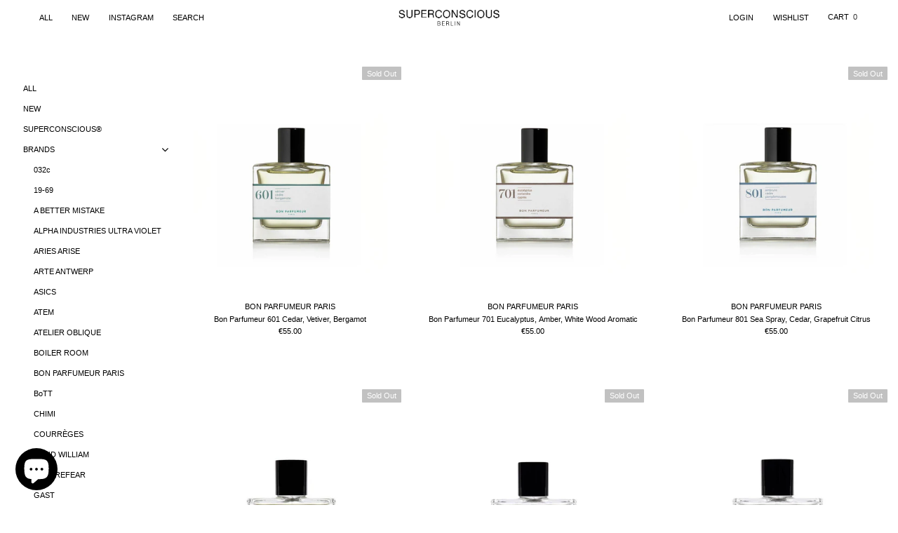

--- FILE ---
content_type: text/html; charset=utf-8
request_url: https://superconscious.de/collections/bon-parfumeur-paris
body_size: 51112
content:
  <!doctype html>
<!--[if lt IE 7]><html class="no-js lt-ie9 lt-ie8 lt-ie7" lang="en"> <![endif]-->
<!--[if IE 7]><html class="no-js lt-ie9 lt-ie8" lang="en"> <![endif]-->
<!--[if IE 8]><html class="no-js lt-ie9" lang="en"> <![endif]-->
<!--[if IE 9 ]><html class="ie9 no-js"> <![endif]-->
<!--[if (gt IE 9)|!(IE)]><!--> <html class="no-js"> <!--<![endif]-->
<head>
	<!-- Added by AVADA SEO Suite -->
	













<script>
  const avadaLightJsExclude = ['cdn.nfcube.com', 'assets/ecom.js', 'variant-title-king', 'linked_options_variants', 'smile-loader.js', 'smart-product-filter-search', 'rivo-loyalty-referrals', 'avada-cookie-consent', 'consentmo-gdpr', 'quinn'];
  const avadaLightJsInclude = ['https://www.googletagmanager.com/', 'https://connect.facebook.net/', 'https://business-api.tiktok.com/', 'https://static.klaviyo.com/'];
  window.AVADA_SPEED_BLACKLIST = avadaLightJsInclude.map(item => new RegExp(item, 'i'));
  window.AVADA_SPEED_WHITELIST = avadaLightJsExclude.map(item => new RegExp(item, 'i'));
</script>

<script>
  const isSpeedUpEnable = !1732696276870 || Date.now() < 1732696276870;
  if (isSpeedUpEnable) {
    const avadaSpeedUp=0.5;
    if(isSpeedUpEnable) {
  function _0x55aa(_0x575858,_0x2fd0be){const _0x30a92f=_0x1cb5();return _0x55aa=function(_0x4e8b41,_0xcd1690){_0x4e8b41=_0x4e8b41-(0xb5e+0xd*0x147+-0x1b1a);let _0x1c09f7=_0x30a92f[_0x4e8b41];return _0x1c09f7;},_0x55aa(_0x575858,_0x2fd0be);}(function(_0x4ad4dc,_0x42545f){const _0x5c7741=_0x55aa,_0x323f4d=_0x4ad4dc();while(!![]){try{const _0x588ea5=parseInt(_0x5c7741(0x10c))/(0xb6f+-0x1853+0xce5)*(-parseInt(_0x5c7741(0x157))/(-0x2363*0x1+0x1dd4+0x591*0x1))+-parseInt(_0x5c7741(0x171))/(0x269b+-0xeb+-0xf*0x283)*(parseInt(_0x5c7741(0x116))/(0x2e1+0x1*0x17b3+-0x110*0x19))+-parseInt(_0x5c7741(0x147))/(-0x1489+-0x312*0x6+0x26fa*0x1)+-parseInt(_0x5c7741(0xfa))/(-0x744+0x1*0xb5d+-0x413)*(-parseInt(_0x5c7741(0x102))/(-0x1e87+0x9e*-0x16+0x2c22))+parseInt(_0x5c7741(0x136))/(0x1e2d+0x1498+-0x1a3*0x1f)+parseInt(_0x5c7741(0x16e))/(0x460+0x1d96+0x3*-0xb4f)*(-parseInt(_0x5c7741(0xe3))/(-0x9ca+-0x1*-0x93f+0x1*0x95))+parseInt(_0x5c7741(0xf8))/(-0x1f73*0x1+0x6*-0x510+0x3dde);if(_0x588ea5===_0x42545f)break;else _0x323f4d['push'](_0x323f4d['shift']());}catch(_0x5d6d7e){_0x323f4d['push'](_0x323f4d['shift']());}}}(_0x1cb5,-0x193549+0x5dc3*-0x31+-0x2f963*-0x13),(function(){const _0x5cb2b4=_0x55aa,_0x23f9e9={'yXGBq':function(_0x237aef,_0x385938){return _0x237aef!==_0x385938;},'XduVF':function(_0x21018d,_0x56ff60){return _0x21018d===_0x56ff60;},'RChnz':_0x5cb2b4(0xf4)+_0x5cb2b4(0xe9)+_0x5cb2b4(0x14a),'TAsuR':function(_0xe21eca,_0x33e114){return _0xe21eca%_0x33e114;},'EvLYw':function(_0x1326ad,_0x261d04){return _0x1326ad!==_0x261d04;},'nnhAQ':_0x5cb2b4(0x107),'swpMF':_0x5cb2b4(0x16d),'plMMu':_0x5cb2b4(0xe8)+_0x5cb2b4(0x135),'PqBPA':function(_0x2ba85c,_0x35b541){return _0x2ba85c<_0x35b541;},'NKPCA':_0x5cb2b4(0xfc),'TINqh':function(_0x4116e3,_0x3ffd02,_0x2c8722){return _0x4116e3(_0x3ffd02,_0x2c8722);},'BAueN':_0x5cb2b4(0x120),'NgloT':_0x5cb2b4(0x14c),'ThSSU':function(_0xeb212a,_0x4341c1){return _0xeb212a+_0x4341c1;},'lDDHN':function(_0x4a1a48,_0x45ebfb){return _0x4a1a48 instanceof _0x45ebfb;},'toAYB':function(_0xcf0fa9,_0xf5fa6a){return _0xcf0fa9 instanceof _0xf5fa6a;},'VMiyW':function(_0x5300e4,_0x44e0f4){return _0x5300e4(_0x44e0f4);},'iyhbw':_0x5cb2b4(0x119),'zuWfR':function(_0x19c3e4,_0x4ee6e8){return _0x19c3e4<_0x4ee6e8;},'vEmrv':function(_0xd798cf,_0x5ea2dd){return _0xd798cf!==_0x5ea2dd;},'yxERj':function(_0x24b03b,_0x5aa292){return _0x24b03b||_0x5aa292;},'MZpwM':_0x5cb2b4(0x110)+_0x5cb2b4(0x109)+'pt','IeUHK':function(_0x5a4c7e,_0x2edf70){return _0x5a4c7e-_0x2edf70;},'Idvge':function(_0x3b526e,_0x36b469){return _0x3b526e<_0x36b469;},'qRwfm':_0x5cb2b4(0x16b)+_0x5cb2b4(0xf1),'CvXDN':function(_0x4b4208,_0x1db216){return _0x4b4208<_0x1db216;},'acPIM':function(_0x7d44b7,_0x3020d2){return _0x7d44b7(_0x3020d2);},'MyLMO':function(_0x22d4b2,_0xe7a6a0){return _0x22d4b2<_0xe7a6a0;},'boDyh':function(_0x176992,_0x346381,_0xab7fc){return _0x176992(_0x346381,_0xab7fc);},'ZANXD':_0x5cb2b4(0x10f)+_0x5cb2b4(0x12a)+_0x5cb2b4(0x142),'CXwRZ':_0x5cb2b4(0x123)+_0x5cb2b4(0x15f),'AuMHM':_0x5cb2b4(0x161),'KUuFZ':_0x5cb2b4(0xe6),'MSwtw':_0x5cb2b4(0x13a),'ERvPB':_0x5cb2b4(0x134),'ycTDj':_0x5cb2b4(0x15b),'Tvhir':_0x5cb2b4(0x154)},_0x469be1=_0x23f9e9[_0x5cb2b4(0x153)],_0x36fe07={'blacklist':window[_0x5cb2b4(0x11f)+_0x5cb2b4(0x115)+'T'],'whitelist':window[_0x5cb2b4(0x11f)+_0x5cb2b4(0x13e)+'T']},_0x26516a={'blacklisted':[]},_0x34e4a6=(_0x2be2f5,_0x25b3b2)=>{const _0x80dd2=_0x5cb2b4;if(_0x2be2f5&&(!_0x25b3b2||_0x23f9e9[_0x80dd2(0x13b)](_0x25b3b2,_0x469be1))&&(!_0x36fe07[_0x80dd2(0x170)]||_0x36fe07[_0x80dd2(0x170)][_0x80dd2(0x151)](_0xa5c7cf=>_0xa5c7cf[_0x80dd2(0x12b)](_0x2be2f5)))&&(!_0x36fe07[_0x80dd2(0x165)]||_0x36fe07[_0x80dd2(0x165)][_0x80dd2(0x156)](_0x4e2570=>!_0x4e2570[_0x80dd2(0x12b)](_0x2be2f5)))&&_0x23f9e9[_0x80dd2(0xf7)](avadaSpeedUp,0x5*0x256+-0x1*0x66c+-0x542+0.5)&&_0x2be2f5[_0x80dd2(0x137)](_0x23f9e9[_0x80dd2(0xe7)])){const _0x413c89=_0x2be2f5[_0x80dd2(0x16c)];return _0x23f9e9[_0x80dd2(0xf7)](_0x23f9e9[_0x80dd2(0x11e)](_0x413c89,-0x1deb*-0x1+0xf13+-0x2cfc),0x1176+-0x78b*0x5+0x1441);}return _0x2be2f5&&(!_0x25b3b2||_0x23f9e9[_0x80dd2(0xed)](_0x25b3b2,_0x469be1))&&(!_0x36fe07[_0x80dd2(0x170)]||_0x36fe07[_0x80dd2(0x170)][_0x80dd2(0x151)](_0x3d689d=>_0x3d689d[_0x80dd2(0x12b)](_0x2be2f5)))&&(!_0x36fe07[_0x80dd2(0x165)]||_0x36fe07[_0x80dd2(0x165)][_0x80dd2(0x156)](_0x26a7b3=>!_0x26a7b3[_0x80dd2(0x12b)](_0x2be2f5)));},_0x11462f=function(_0x42927f){const _0x346823=_0x5cb2b4,_0x5426ae=_0x42927f[_0x346823(0x159)+'te'](_0x23f9e9[_0x346823(0x14e)]);return _0x36fe07[_0x346823(0x170)]&&_0x36fe07[_0x346823(0x170)][_0x346823(0x156)](_0x107b0d=>!_0x107b0d[_0x346823(0x12b)](_0x5426ae))||_0x36fe07[_0x346823(0x165)]&&_0x36fe07[_0x346823(0x165)][_0x346823(0x151)](_0x1e7160=>_0x1e7160[_0x346823(0x12b)](_0x5426ae));},_0x39299f=new MutationObserver(_0x45c995=>{const _0x21802a=_0x5cb2b4,_0x3bc801={'mafxh':function(_0x6f9c57,_0x229989){const _0x9d39b1=_0x55aa;return _0x23f9e9[_0x9d39b1(0xf7)](_0x6f9c57,_0x229989);},'SrchE':_0x23f9e9[_0x21802a(0xe2)],'pvjbV':_0x23f9e9[_0x21802a(0xf6)]};for(let _0x333494=-0x7d7+-0x893+0x106a;_0x23f9e9[_0x21802a(0x158)](_0x333494,_0x45c995[_0x21802a(0x16c)]);_0x333494++){const {addedNodes:_0x1b685b}=_0x45c995[_0x333494];for(let _0x2f087=0x1f03+0x84b+0x1*-0x274e;_0x23f9e9[_0x21802a(0x158)](_0x2f087,_0x1b685b[_0x21802a(0x16c)]);_0x2f087++){const _0x4e5bac=_0x1b685b[_0x2f087];if(_0x23f9e9[_0x21802a(0xf7)](_0x4e5bac[_0x21802a(0x121)],-0x1f3a+-0x1*0x1b93+-0x3*-0x139a)&&_0x23f9e9[_0x21802a(0xf7)](_0x4e5bac[_0x21802a(0x152)],_0x23f9e9[_0x21802a(0xe0)])){const _0x5d9a67=_0x4e5bac[_0x21802a(0x107)],_0x3fb522=_0x4e5bac[_0x21802a(0x16d)];if(_0x23f9e9[_0x21802a(0x103)](_0x34e4a6,_0x5d9a67,_0x3fb522)){_0x26516a[_0x21802a(0x160)+'d'][_0x21802a(0x128)]([_0x4e5bac,_0x4e5bac[_0x21802a(0x16d)]]),_0x4e5bac[_0x21802a(0x16d)]=_0x469be1;const _0x1e52da=function(_0x2c95ff){const _0x359b13=_0x21802a;if(_0x3bc801[_0x359b13(0x118)](_0x4e5bac[_0x359b13(0x159)+'te'](_0x3bc801[_0x359b13(0x166)]),_0x469be1))_0x2c95ff[_0x359b13(0x112)+_0x359b13(0x150)]();_0x4e5bac[_0x359b13(0xec)+_0x359b13(0x130)](_0x3bc801[_0x359b13(0xe4)],_0x1e52da);};_0x4e5bac[_0x21802a(0x12d)+_0x21802a(0x163)](_0x23f9e9[_0x21802a(0xf6)],_0x1e52da),_0x4e5bac[_0x21802a(0x12c)+_0x21802a(0x131)]&&_0x4e5bac[_0x21802a(0x12c)+_0x21802a(0x131)][_0x21802a(0x11a)+'d'](_0x4e5bac);}}}}});_0x39299f[_0x5cb2b4(0x105)](document[_0x5cb2b4(0x10b)+_0x5cb2b4(0x16a)],{'childList':!![],'subtree':!![]});const _0x2910a9=/[|\\{}()\[\]^$+*?.]/g,_0xa9f173=function(..._0x1baa33){const _0x3053cc=_0x5cb2b4,_0x2e6f61={'mMWha':function(_0x158c76,_0x5c404b){const _0x25a05c=_0x55aa;return _0x23f9e9[_0x25a05c(0xf7)](_0x158c76,_0x5c404b);},'BXirI':_0x23f9e9[_0x3053cc(0x141)],'COGok':function(_0x421bf7,_0x55453a){const _0x4fd417=_0x3053cc;return _0x23f9e9[_0x4fd417(0x167)](_0x421bf7,_0x55453a);},'XLSAp':function(_0x193984,_0x35c446){const _0x5bbecf=_0x3053cc;return _0x23f9e9[_0x5bbecf(0xed)](_0x193984,_0x35c446);},'EygRw':function(_0xfbb69c,_0x21b15d){const _0xe5c840=_0x3053cc;return _0x23f9e9[_0xe5c840(0x104)](_0xfbb69c,_0x21b15d);},'xZuNx':_0x23f9e9[_0x3053cc(0x139)],'SBUaW':function(_0x5739bf,_0x2c2fab){const _0x42cbb1=_0x3053cc;return _0x23f9e9[_0x42cbb1(0x172)](_0x5739bf,_0x2c2fab);},'EAoTR':function(_0x123b29,_0x5b29bf){const _0x2828d2=_0x3053cc;return _0x23f9e9[_0x2828d2(0x11d)](_0x123b29,_0x5b29bf);},'cdYdq':_0x23f9e9[_0x3053cc(0x14e)],'WzJcf':_0x23f9e9[_0x3053cc(0xe2)],'nytPK':function(_0x53f733,_0x4ad021){const _0x4f0333=_0x3053cc;return _0x23f9e9[_0x4f0333(0x148)](_0x53f733,_0x4ad021);},'oUrHG':_0x23f9e9[_0x3053cc(0x14d)],'dnxjX':function(_0xed6b5f,_0x573f55){const _0x57aa03=_0x3053cc;return _0x23f9e9[_0x57aa03(0x15a)](_0xed6b5f,_0x573f55);}};_0x23f9e9[_0x3053cc(0x15d)](_0x1baa33[_0x3053cc(0x16c)],-0x1a3*-0x9+-0xf9*0xb+-0x407*0x1)?(_0x36fe07[_0x3053cc(0x170)]=[],_0x36fe07[_0x3053cc(0x165)]=[]):(_0x36fe07[_0x3053cc(0x170)]&&(_0x36fe07[_0x3053cc(0x170)]=_0x36fe07[_0x3053cc(0x170)][_0x3053cc(0x106)](_0xa8e001=>_0x1baa33[_0x3053cc(0x156)](_0x4a8a28=>{const _0x2e425b=_0x3053cc;if(_0x2e6f61[_0x2e425b(0x111)](typeof _0x4a8a28,_0x2e6f61[_0x2e425b(0x155)]))return!_0xa8e001[_0x2e425b(0x12b)](_0x4a8a28);else{if(_0x2e6f61[_0x2e425b(0xeb)](_0x4a8a28,RegExp))return _0x2e6f61[_0x2e425b(0x145)](_0xa8e001[_0x2e425b(0xdf)](),_0x4a8a28[_0x2e425b(0xdf)]());}}))),_0x36fe07[_0x3053cc(0x165)]&&(_0x36fe07[_0x3053cc(0x165)]=[..._0x36fe07[_0x3053cc(0x165)],..._0x1baa33[_0x3053cc(0xff)](_0x4e4c02=>{const _0x7c755c=_0x3053cc;if(_0x23f9e9[_0x7c755c(0xf7)](typeof _0x4e4c02,_0x23f9e9[_0x7c755c(0x141)])){const _0x932437=_0x4e4c02[_0x7c755c(0xea)](_0x2910a9,_0x23f9e9[_0x7c755c(0x16f)]),_0x34e686=_0x23f9e9[_0x7c755c(0xf0)](_0x23f9e9[_0x7c755c(0xf0)]('.*',_0x932437),'.*');if(_0x36fe07[_0x7c755c(0x165)][_0x7c755c(0x156)](_0x21ef9a=>_0x21ef9a[_0x7c755c(0xdf)]()!==_0x34e686[_0x7c755c(0xdf)]()))return new RegExp(_0x34e686);}else{if(_0x23f9e9[_0x7c755c(0x117)](_0x4e4c02,RegExp)){if(_0x36fe07[_0x7c755c(0x165)][_0x7c755c(0x156)](_0x5a3f09=>_0x5a3f09[_0x7c755c(0xdf)]()!==_0x4e4c02[_0x7c755c(0xdf)]()))return _0x4e4c02;}}return null;})[_0x3053cc(0x106)](Boolean)]));const _0x3eeb55=document[_0x3053cc(0x11b)+_0x3053cc(0x10e)](_0x23f9e9[_0x3053cc(0xf0)](_0x23f9e9[_0x3053cc(0xf0)](_0x23f9e9[_0x3053cc(0x122)],_0x469be1),'"]'));for(let _0xf831f7=-0x21aa+-0x1793+0x393d*0x1;_0x23f9e9[_0x3053cc(0x14b)](_0xf831f7,_0x3eeb55[_0x3053cc(0x16c)]);_0xf831f7++){const _0x5868cb=_0x3eeb55[_0xf831f7];_0x23f9e9[_0x3053cc(0x132)](_0x11462f,_0x5868cb)&&(_0x26516a[_0x3053cc(0x160)+'d'][_0x3053cc(0x128)]([_0x5868cb,_0x23f9e9[_0x3053cc(0x14d)]]),_0x5868cb[_0x3053cc(0x12c)+_0x3053cc(0x131)][_0x3053cc(0x11a)+'d'](_0x5868cb));}let _0xdf8cd0=-0x17da+0x2461+-0xc87*0x1;[..._0x26516a[_0x3053cc(0x160)+'d']][_0x3053cc(0x10d)](([_0x226aeb,_0x33eaa7],_0xe33bca)=>{const _0x2aa7bf=_0x3053cc;if(_0x2e6f61[_0x2aa7bf(0x143)](_0x11462f,_0x226aeb)){const _0x41da0d=document[_0x2aa7bf(0x11c)+_0x2aa7bf(0x131)](_0x2e6f61[_0x2aa7bf(0x127)]);for(let _0x6784c7=0xd7b+-0xaa5+-0x2d6;_0x2e6f61[_0x2aa7bf(0x164)](_0x6784c7,_0x226aeb[_0x2aa7bf(0xe5)][_0x2aa7bf(0x16c)]);_0x6784c7++){const _0x4ca758=_0x226aeb[_0x2aa7bf(0xe5)][_0x6784c7];_0x2e6f61[_0x2aa7bf(0x12f)](_0x4ca758[_0x2aa7bf(0x133)],_0x2e6f61[_0x2aa7bf(0x13f)])&&_0x2e6f61[_0x2aa7bf(0x145)](_0x4ca758[_0x2aa7bf(0x133)],_0x2e6f61[_0x2aa7bf(0x100)])&&_0x41da0d[_0x2aa7bf(0xe1)+'te'](_0x4ca758[_0x2aa7bf(0x133)],_0x226aeb[_0x2aa7bf(0xe5)][_0x6784c7][_0x2aa7bf(0x12e)]);}_0x41da0d[_0x2aa7bf(0xe1)+'te'](_0x2e6f61[_0x2aa7bf(0x13f)],_0x226aeb[_0x2aa7bf(0x107)]),_0x41da0d[_0x2aa7bf(0xe1)+'te'](_0x2e6f61[_0x2aa7bf(0x100)],_0x2e6f61[_0x2aa7bf(0x101)](_0x33eaa7,_0x2e6f61[_0x2aa7bf(0x126)])),document[_0x2aa7bf(0x113)][_0x2aa7bf(0x146)+'d'](_0x41da0d),_0x26516a[_0x2aa7bf(0x160)+'d'][_0x2aa7bf(0x162)](_0x2e6f61[_0x2aa7bf(0x13d)](_0xe33bca,_0xdf8cd0),-0x105d*0x2+0x1*-0xeaa+0x2f65),_0xdf8cd0++;}}),_0x36fe07[_0x3053cc(0x170)]&&_0x23f9e9[_0x3053cc(0xf3)](_0x36fe07[_0x3053cc(0x170)][_0x3053cc(0x16c)],0x10f2+-0x1a42+0x951)&&_0x39299f[_0x3053cc(0x15c)]();},_0x4c2397=document[_0x5cb2b4(0x11c)+_0x5cb2b4(0x131)],_0x573f89={'src':Object[_0x5cb2b4(0x14f)+_0x5cb2b4(0xfd)+_0x5cb2b4(0x144)](HTMLScriptElement[_0x5cb2b4(0xf9)],_0x23f9e9[_0x5cb2b4(0x14e)]),'type':Object[_0x5cb2b4(0x14f)+_0x5cb2b4(0xfd)+_0x5cb2b4(0x144)](HTMLScriptElement[_0x5cb2b4(0xf9)],_0x23f9e9[_0x5cb2b4(0xe2)])};document[_0x5cb2b4(0x11c)+_0x5cb2b4(0x131)]=function(..._0x4db605){const _0x1480b5=_0x5cb2b4,_0x3a6982={'KNNxG':function(_0x32fa39,_0x2a57e4,_0x3cc08f){const _0x5ead12=_0x55aa;return _0x23f9e9[_0x5ead12(0x169)](_0x32fa39,_0x2a57e4,_0x3cc08f);}};if(_0x23f9e9[_0x1480b5(0x13b)](_0x4db605[-0x4*-0x376+0x4*0x2f+-0xe94][_0x1480b5(0x140)+'e'](),_0x23f9e9[_0x1480b5(0x139)]))return _0x4c2397[_0x1480b5(0x114)](document)(..._0x4db605);const _0x2f091d=_0x4c2397[_0x1480b5(0x114)](document)(..._0x4db605);try{Object[_0x1480b5(0xf2)+_0x1480b5(0x149)](_0x2f091d,{'src':{..._0x573f89[_0x1480b5(0x107)],'set'(_0x3ae2bc){const _0x5d6fdc=_0x1480b5;_0x3a6982[_0x5d6fdc(0x129)](_0x34e4a6,_0x3ae2bc,_0x2f091d[_0x5d6fdc(0x16d)])&&_0x573f89[_0x5d6fdc(0x16d)][_0x5d6fdc(0x10a)][_0x5d6fdc(0x125)](this,_0x469be1),_0x573f89[_0x5d6fdc(0x107)][_0x5d6fdc(0x10a)][_0x5d6fdc(0x125)](this,_0x3ae2bc);}},'type':{..._0x573f89[_0x1480b5(0x16d)],'get'(){const _0x436e9e=_0x1480b5,_0x4b63b9=_0x573f89[_0x436e9e(0x16d)][_0x436e9e(0xfb)][_0x436e9e(0x125)](this);if(_0x23f9e9[_0x436e9e(0xf7)](_0x4b63b9,_0x469be1)||_0x23f9e9[_0x436e9e(0x103)](_0x34e4a6,this[_0x436e9e(0x107)],_0x4b63b9))return null;return _0x4b63b9;},'set'(_0x174ea3){const _0x1dff57=_0x1480b5,_0xa2fd13=_0x23f9e9[_0x1dff57(0x103)](_0x34e4a6,_0x2f091d[_0x1dff57(0x107)],_0x2f091d[_0x1dff57(0x16d)])?_0x469be1:_0x174ea3;_0x573f89[_0x1dff57(0x16d)][_0x1dff57(0x10a)][_0x1dff57(0x125)](this,_0xa2fd13);}}}),_0x2f091d[_0x1480b5(0xe1)+'te']=function(_0x5b0870,_0x8c60d5){const _0xab22d4=_0x1480b5;if(_0x23f9e9[_0xab22d4(0xf7)](_0x5b0870,_0x23f9e9[_0xab22d4(0xe2)])||_0x23f9e9[_0xab22d4(0xf7)](_0x5b0870,_0x23f9e9[_0xab22d4(0x14e)]))_0x2f091d[_0x5b0870]=_0x8c60d5;else HTMLScriptElement[_0xab22d4(0xf9)][_0xab22d4(0xe1)+'te'][_0xab22d4(0x125)](_0x2f091d,_0x5b0870,_0x8c60d5);};}catch(_0x5a9461){console[_0x1480b5(0x168)](_0x23f9e9[_0x1480b5(0xef)],_0x5a9461);}return _0x2f091d;};const _0x5883c5=[_0x23f9e9[_0x5cb2b4(0xfe)],_0x23f9e9[_0x5cb2b4(0x13c)],_0x23f9e9[_0x5cb2b4(0xf5)],_0x23f9e9[_0x5cb2b4(0x15e)],_0x23f9e9[_0x5cb2b4(0x138)],_0x23f9e9[_0x5cb2b4(0x124)]],_0x4ab8d2=_0x5883c5[_0x5cb2b4(0xff)](_0x439d08=>{return{'type':_0x439d08,'listener':()=>_0xa9f173(),'options':{'passive':!![]}};});_0x4ab8d2[_0x5cb2b4(0x10d)](_0x4d3535=>{const _0x3882ab=_0x5cb2b4;document[_0x3882ab(0x12d)+_0x3882ab(0x163)](_0x4d3535[_0x3882ab(0x16d)],_0x4d3535[_0x3882ab(0xee)],_0x4d3535[_0x3882ab(0x108)]);});}()));function _0x1cb5(){const _0x15f8e0=['ault','some','tagName','CXwRZ','wheel','BXirI','every','6lYvYYX','PqBPA','getAttribu','IeUHK','touchstart','disconnect','Idvge','ERvPB','/blocked','blackliste','keydown','splice','stener','SBUaW','whitelist','SrchE','toAYB','warn','boDyh','ement','script[typ','length','type','346347wGqEBH','NgloT','blacklist','33OVoYHk','zuWfR','toString','NKPCA','setAttribu','swpMF','230EEqEiq','pvjbV','attributes','mousemove','RChnz','beforescri','y.com/exte','replace','COGok','removeEven','EvLYw','listener','ZANXD','ThSSU','e="','defineProp','MyLMO','cdn.shopif','MSwtw','plMMu','XduVF','22621984JRJQxz','prototype','8818116NVbcZr','get','SCRIPT','ertyDescri','AuMHM','map','WzJcf','nytPK','7kiZatp','TINqh','VMiyW','observe','filter','src','options','n/javascri','set','documentEl','478083wuqgQV','forEach','torAll','Avada cann','applicatio','mMWha','preventDef','head','bind','D_BLACKLIS','75496skzGVx','lDDHN','mafxh','script','removeChil','querySelec','createElem','vEmrv','TAsuR','AVADA_SPEE','string','nodeType','qRwfm','javascript','Tvhir','call','oUrHG','xZuNx','push','KNNxG','ot lazy lo','test','parentElem','addEventLi','value','EAoTR','tListener','ent','acPIM','name','touchmove','ptexecute','6968312SmqlIb','includes','ycTDj','iyhbw','touchend','yXGBq','KUuFZ','dnxjX','D_WHITELIS','cdYdq','toLowerCas','BAueN','ad script','EygRw','ptor','XLSAp','appendChil','4975500NoPAFA','yxERj','erties','nsions','CvXDN','\$&','MZpwM','nnhAQ','getOwnProp'];_0x1cb5=function(){return _0x15f8e0;};return _0x1cb5();}
}
    class LightJsLoader{constructor(e){this.jQs=[],this.listener=this.handleListener.bind(this,e),this.scripts=["default","defer","async"].reduce(((e,t)=>({...e,[t]:[]})),{});const t=this;e.forEach((e=>window.addEventListener(e,t.listener,{passive:!0})))}handleListener(e){const t=this;return e.forEach((e=>window.removeEventListener(e,t.listener))),"complete"===document.readyState?this.handleDOM():document.addEventListener("readystatechange",(e=>{if("complete"===e.target.readyState)return setTimeout(t.handleDOM.bind(t),1)}))}async handleDOM(){this.suspendEvent(),this.suspendJQuery(),this.findScripts(),this.preloadScripts();for(const e of Object.keys(this.scripts))await this.replaceScripts(this.scripts[e]);for(const e of["DOMContentLoaded","readystatechange"])await this.requestRepaint(),document.dispatchEvent(new Event("lightJS-"+e));document.lightJSonreadystatechange&&document.lightJSonreadystatechange();for(const e of["DOMContentLoaded","load"])await this.requestRepaint(),window.dispatchEvent(new Event("lightJS-"+e));await this.requestRepaint(),window.lightJSonload&&window.lightJSonload(),await this.requestRepaint(),this.jQs.forEach((e=>e(window).trigger("lightJS-jquery-load"))),window.dispatchEvent(new Event("lightJS-pageshow")),await this.requestRepaint(),window.lightJSonpageshow&&window.lightJSonpageshow()}async requestRepaint(){return new Promise((e=>requestAnimationFrame(e)))}findScripts(){document.querySelectorAll("script[type=lightJs]").forEach((e=>{e.hasAttribute("src")?e.hasAttribute("async")&&e.async?this.scripts.async.push(e):e.hasAttribute("defer")&&e.defer?this.scripts.defer.push(e):this.scripts.default.push(e):this.scripts.default.push(e)}))}preloadScripts(){const e=this,t=Object.keys(this.scripts).reduce(((t,n)=>[...t,...e.scripts[n]]),[]),n=document.createDocumentFragment();t.forEach((e=>{const t=e.getAttribute("src");if(!t)return;const s=document.createElement("link");s.href=t,s.rel="preload",s.as="script",n.appendChild(s)})),document.head.appendChild(n)}async replaceScripts(e){let t;for(;t=e.shift();)await this.requestRepaint(),new Promise((e=>{const n=document.createElement("script");[...t.attributes].forEach((e=>{"type"!==e.nodeName&&n.setAttribute(e.nodeName,e.nodeValue)})),t.hasAttribute("src")?(n.addEventListener("load",e),n.addEventListener("error",e)):(n.text=t.text,e()),t.parentNode.replaceChild(n,t)}))}suspendEvent(){const e={};[{obj:document,name:"DOMContentLoaded"},{obj:window,name:"DOMContentLoaded"},{obj:window,name:"load"},{obj:window,name:"pageshow"},{obj:document,name:"readystatechange"}].map((t=>function(t,n){function s(n){return e[t].list.indexOf(n)>=0?"lightJS-"+n:n}e[t]||(e[t]={list:[n],add:t.addEventListener,remove:t.removeEventListener},t.addEventListener=(...n)=>{n[0]=s(n[0]),e[t].add.apply(t,n)},t.removeEventListener=(...n)=>{n[0]=s(n[0]),e[t].remove.apply(t,n)})}(t.obj,t.name))),[{obj:document,name:"onreadystatechange"},{obj:window,name:"onpageshow"}].map((e=>function(e,t){let n=e[t];Object.defineProperty(e,t,{get:()=>n||function(){},set:s=>{e["lightJS"+t]=n=s}})}(e.obj,e.name)))}suspendJQuery(){const e=this;let t=window.jQuery;Object.defineProperty(window,"jQuery",{get:()=>t,set(n){if(!n||!n.fn||!e.jQs.includes(n))return void(t=n);n.fn.ready=n.fn.init.prototype.ready=e=>{e.bind(document)(n)};const s=n.fn.on;n.fn.on=n.fn.init.prototype.on=function(...e){if(window!==this[0])return s.apply(this,e),this;const t=e=>e.split(" ").map((e=>"load"===e||0===e.indexOf("load.")?"lightJS-jquery-load":e)).join(" ");return"string"==typeof e[0]||e[0]instanceof String?(e[0]=t(e[0]),s.apply(this,e),this):("object"==typeof e[0]&&Object.keys(e[0]).forEach((n=>{delete Object.assign(e[0],{[t(n)]:e[0][n]})[n]})),s.apply(this,e),this)},e.jQs.push(n),t=n}})}}
new LightJsLoader(["keydown","mousemove","touchend","touchmove","touchstart","wheel"]);
  }
</script>



<!-- Added by AVADA SEO Suite: Collection Structured Data -->
<script type="application/ld+json"></script>
<!-- /Added by AVADA SEO Suite --><!-- Added by AVADA SEO Suite: Breadcrumb Structured Data  -->
<script type="application/ld+json">{
  "@context": "https://schema.org",
  "@type": "BreadcrumbList",
  "itemListElement": [{
    "@type": "ListItem",
    "position": 1,
    "name": "Home",
    "item": "https://superconscious.de"
  }, {
    "@type": "ListItem",
    "position": 2,
    "name": "BON PARFUMEUR PARIS",
    "item": "https://superconscious.de/collections/bon-parfumeur-paris"
  }]
}
</script>
<!-- Added by AVADA SEO Suite -->















	<!-- /Added by AVADA SEO Suite -->
<meta name="google-site-verification" content="qcI1gXlZVGZpBUQ-jTOXFrD2o4eh7Lq-Akprsb9CGKo" />

<!-- "snippets/booster-seo.liquid" was not rendered, the associated app was uninstalled -->

  <!-- Basic page needs ================================================== -->
  <meta charset="utf-8">
  <meta http-equiv="X-UA-Compatible" content="IE=edge,chrome=1">
	
  <!-- Title and description ================================================== -->
   

  

  <!-- Product meta ================================================== -->
  


  <meta property="og:type" content="website">
  <meta property="og:title" content="BON PARFUMEUR PARIS">
  


  <meta property="og:description" content="Developed by Ludovic Bonneton, former digital director of French beauty brand Yves Rocher, it launched with 15 fragrances, numbered from 001 to 901, their labels colour coded by.">


  <meta property="og:url" content="https://superconscious.de/collections/bon-parfumeur-paris">
  <meta property="og:site_name" content="SUPERCONSCIOUS BERLIN">
  <!-- /snippets/twitter-card.liquid -->









  <!-- Helpers ================================================== -->
  <link rel="canonical" href="https://superconscious.de/collections/bon-parfumeur-paris">
  <link canonical-shop-url="https://superconscious.de/">
  <meta name="viewport" content="width=device-width,initial-scale=1, minimum-scale=1.0,maximum-scale=5.0">
  <link rel="preload" href="//superconscious.de/cdn/shop/t/37/assets/vendor.min.css?v=72559489221033970801708407878" as="style">
  <link rel="preload" href="//superconscious.de/cdn/shop/t/37/assets/theme-styles.css?v=150901235074790711341711054898" as="style">
  <link rel="preload" href="//superconscious.de/cdn/shop/t/37/assets/theme-styles-responsive.css?v=35086428576900104271708407878" as="style">
  <link rel="preload" href="//superconscious.de/cdn/shop/t/37/assets/theme-settings.css?v=163236976263975502121708407878" as="style">
  
  
  <link rel="preload" href="//superconscious.de/cdn/shop/t/37/assets/theme-changes.css?v=105629155417844396241708407878" as="style">
  <link rel="preload" href="//superconscious.de/cdn/shop/t/37/assets/jquery.min.js?v=56888366816115934351708407878" as="script">

  <!-- Favicon -->
  
  <link rel="shortcut icon" href="//superconscious.de/cdn/shop/files/yin-yang-152-1271_32x32.png?v=1653390681" type="image/png">
  

   
   
  
  <!-- Styles -->
  <style>
    

			    

          
			        
          
    
    :root {
      --font_size: 11px;
      --font_size_minus1: 10px;
      --font_size_minus2: 9px;
      --font_size_minus3: 8px;
      --font_size_minus4: 7px;
      --font_size_plus1: 12px;
      --font_size_plus2: 13px;
      --font_size_plus3: 14px;
      --font_size_plus4: 15px;
      --font_size_plus5: 16px;
      --font_size_plus6: 17px;
      --font_size_plus7: 18px;
      --font_size_plus8: 19px;
      --font_size_plus9: 20px;
      --font_size_plus10: 21px;
      --font_size_plus11: 22px;
      --font_size_plus12: 23px;
      --font_size_plus13: 24px;
      --font_size_plus14: 25px;
      --font_size_plus15: 26px;
      --font_size_plus16: 27px;
      --font_size_plus18: 29px;
      --font_size_plus21: 32px;
      --font_size_plus22: 33px;
      --font_size_plus23: 34px;
      --font_size_plus24: 35px;
      --font_size_plus29: 40px;
      --font_size_plus33: 44px;
      --font_size_plus34: 45px;

	  --fonts_name: Helvetica Neue;
	  --fonts_name_2: Helvetica Neue;

      /* Color */
      --body_bg: #ffffff;
      --body_color: #000000;
      --link_color: #000000;
      --link_color_hover: #000000;
      --link_color_underline: rgba(0, 0, 0, 0.3);

      /* Breadcrumb */
      --breadcrumb_color : #000000;
      --breadcrumb_text_transform : capitalize;

      /* Header and Title */
      --page_title_font_size: 11px;
      --page_title_font_size_minus4: 7px;
      --page_title_font_size_minus6: 5px;
      --page_title_font_size_plus5: 16px;
      --page_title_color: #000000;
      --page_title_text_align : left;
      --page_title_color_underline: rgba(0, 0, 0, 0.3);

      /* Product  */
      --product_name_font_size: 11px;
      --product_name_line_height: 12px;
      --product_text_transform: none;
      --product_name_font_weight: 500;
      --product_name_text_align: center;
      --product_vendor_text_transform: capitalize;
      --product_vendor_font_weight: 400;
      --product_vendor_font_size: 11px;

      --color_title_pr: #000000;
      --color_title_pr_hover: #000000;
      --color_title_pr_hover_underline: rgba(0, 0, 0, 0.3);
      --color_vendor : #000000;
      --sale_text : #ffffff;
      --bg_sale : #000000;
      --custom_label_text : #ffffff;
      --custom_label_bg : #000000;
      --bundle_label_text : #ffffff;
      --bundle_label_bg : #000000;
      --new_label_text : #000000;
      --new_label_bg : #ffffff;
      --new_label_border : #000000;
      --sold_out_text : #ffffff;
      --bg_sold_out : #c1c1c1;
      --color_price: #000000;
      --color_price_sale: #000000;
      --color_compare_price: #000000;
      --color_compare_product: #000000;
      
        
        --color_quick_view: rgba(255, 255, 255, 0.7);
        --bg_quick_view: rgba(0, 0, 0, 0.8);
        
      
      --border_quick_view: transparent;
      --color_wishlist: #000000;
      --bg_wishlist: #ffffff;
      --border_wishlist: transparent;
      --bg_wishlist_active: #15ff00;

      /* Button 1 */
      --background_1: #000000;
      --color_1 : #ffffff;
      --border_1 : #000000;

      /* Button 2 */
      --background_2: #ffffff;
      --color_2 : #000000;
      --border_2 : #000000;

      /* Button 3 */
      --background_3: #ffffff;
      --color_3 : #000000;
      --border_3 : #000000;

      /* Button Add To Cart */
      --color_add_to_cart : #fff;
      --border_add_to_cart : #000;
      --background_add_to_cart : #000;

      --color_add_to_cart_hover : #000;
      --border_add_to_cart_hover : #000;
      --background_add_to_cart_hover : #fff;


      /* Button */
      
        --button_font_family: Helvetica Neue;
      
      --button_font_size: px;
      --button_font_weight: ;
      --button_border_radius: px;
      --button_border_width: px;
      --button_border_style: ;
      --button_text_align: ;
      --button_text_transform: ;
      --button_letter_spacing: ;
      --button_padding_top: px;
      --button_padding_bottom: px;
      --button_padding_left: px;
      --button_padding_right: px;

      

      /* Border Color */
      --border_widget_title : #e0e0e0;
      --border_color_1 : #ebebeb;
      --border_color_2: #e7e7e7;
      --border_page_title: #eaeaea;
      --border_input: #cbcbcb;
      --border_checkbox: #d0d0d0;
      --border_dropdown: #dadada;
      --border_bt_sidebar : #f6f6f6;
      --color_icon_drop: #6b6b6b;

      
          --color_ipt: #3c3c3c;
        

      
        
          --color_slick_arrow: #323232;
          --color_border_slick_arrow: #323232;
          --color_bg_slick_arrow: #ffffff;
        
      

      /*color Mobile*/

      --color_menu_mb: #000000;
      --color_menu_level3: #000000;

      /* Mixin ================= */
      

  		  
           --font_size_btn: 12px;   
        

        
            --padding_btn: 7px 15px 7px;
        

        
          --letter_spacing_btn: .05em;
        

        
          --padding_btn_qv_add_to_cart: 12px 15px 10px;
        
          --padding_btn_bundle: 10px 15px 8px 15px;
        

      
      
          --color-price-box: var(--color_compare_price);
      

      --color_review: #000000;
      --color_review_empty: #000000;

      --border-product-image: #e6e6e6;

      
      --border-radius-17: 0;
      --border-radius-50: 0;
      

      --ask_an_expert_positon: 20vh;
      --ask_an_expert_positon_tb: 14vh;
    }
</style>
  <link href="//superconscious.de/cdn/shop/t/37/assets/vendor.min.css?v=72559489221033970801708407878" rel="stylesheet" type="text/css" media="all" />
<link href="//superconscious.de/cdn/shop/t/37/assets/theme-styles.css?v=150901235074790711341711054898" rel="stylesheet" type="text/css" media="all" />
<link href="//superconscious.de/cdn/shop/t/37/assets/theme-styles-responsive.css?v=35086428576900104271708407878" rel="stylesheet" type="text/css" media="all" />
<link href="//superconscious.de/cdn/shop/t/37/assets/theme-settings.css?v=163236976263975502121708407878" rel="stylesheet" type="text/css" media="all" />









	<link href="//superconscious.de/cdn/shop/t/37/assets/header-07.css?v=100353581849455261521708407878" rel="stylesheet" type="text/css" media="all" />




























<link href="//superconscious.de/cdn/shop/t/37/assets/theme-changes.css?v=105629155417844396241708407878" rel="stylesheet" type="text/css" media="all" />
  
   <!-- Scripts -->
  <script src="//superconscious.de/cdn/shop/t/37/assets/jquery.min.js?v=56888366816115934351708407878" type="text/javascript"></script>
<script src="//superconscious.de/cdn/shop/t/37/assets/jquery-cookie.min.js?v=72365755745404048181708407878" type="text/javascript"></script>
<script src="//superconscious.de/cdn/shop/t/37/assets/lazysizes.min.js?v=84414966064882348651708407878" type="text/javascript"></script>

<script>
  	window.lazySizesConfig = window.lazySizesConfig || {};
    lazySizesConfig.loadMode = 1;
    window.lazySizesConfig.init = false;
    lazySizes.init();
  
    window.ajax_cart = "normal";
    window.money_format = "<span class=dualPrice><span class=transcy-money>€{{amount}}</span></span>";//"<span class=dualPrice><span class=transcy-money>€{{amount}} EUR</span></span>";
    window.shop_currency = "EUR";
    window.show_multiple_currencies = false;
    window.use_color_swatch = false;
    window.product_variant_name = true;
        window.color_swatch_style = "variant";
    window.enable_sidebar_multiple_choice = true;
    window.file_url = "//superconscious.de/cdn/shop/files/?12440";
    window.asset_url = "";
    window.router = "";
    window.swatch_recently = "color";
    window.label_sale = "label_sale";
    window.layout_style = "layout_style_1";
    window.layout_home = "";
    window.product_style = "default";
    window.category_style = "default";
    window.layout_body = "custom_width";
        
    window.inventory_text = {
        in_stock: "In stock",
        many_in_stock: "Many in stock",
        out_of_stock: "Out of stock",
        add_to_cart: "Add to cart",
        add_all_to_cart: "Add all to Cart",
        sold_out: "Sold Out",
        select_options : "Select options",
        unavailable: "Sold Out",
        view_all_collection: "View All",
        no_more_product: "No more product",
        show_options: "Show Variants",
        hide_options: "Hide Variants",
        adding : "Adding",
        thank_you : "Thank You",
        add_more : "Add More",
        cart_feedback : "Added",
        add_wishlist : "Add to Wish List",
        remove_wishlist : "Remove Wish List",
        add_wishlist_1 : "Add to wishlist",
        remove_wishlist_1 : "Remove wishlist",
        previous: "Prev",
        next: "Next",
      	pre_order : "Pre Order",
        hotStock: "Hurry up! only [inventory] left",
        view_more: "View All",
        view_less : "View Less",
        show_more: "Show More",
        show_less : "Show Less",
        days : "Days",
        hours : "Hours",
        mins : "Mins",
        secs : "Secs",

        customlabel: "Custom Label",
        newlabel: "New",
        salelabel: "Sale",
        soldoutlabel: "Sold Out",
        bundlelabel: "Bundle",

        message_compare : "You must select at least two products to compare!",
        message_iscart : "is added to your shopping cart.",

        add_compare : "Add to compare",
        remove_compare : "Remove compare",
        remove: "Remove",
        warning_quantity: "Maximum quantity",
    };
    window.multi_lang = false;
    window.collection_pagination_type = "button";

    window.newsletter_popup = true;
    window.hidden_newsletter = false;
    window.option_ptoduct1 = "size";
    window.option_ptoduct2 = "color";
    window.option_ptoduct3 = "option 3"

    /* Free Shipping Message */
    window.free_shipping_color1 = "#ff0000";  
    window.free_shipping_color2 = "#FF9800";
    window.free_shipping_color3 = "#15ff00";
    window.free_shipping_price = 100;
    window.free_shipping_text = {
        free_shipping_message_1: "You qualify for free shipping!",
        free_shipping_message_2:"Only",
        free_shipping_message_3: "away from",
        free_shipping_message_4: "free shipping",
        free_shipping_1: "Free",
        free_shipping_2: "TBD",
    }

</script>

  <script>
  ;(function () {
    var src = '//cdn.jsdelivr.net/npm/eruda';
    if (!/eruda=true/.test(window.location) && localStorage.getItem('active-eruda') != 'true') return;
    document.write('<scr' + 'ipt src="' + src + '"></scr' + 'ipt>');
    document.write('<scr' + 'ipt>eruda.init();</scr' + 'ipt>');
  })();
  </script>
  
  <!-- Header hook for plugins ================================ -->
  <script>window.performance && window.performance.mark && window.performance.mark('shopify.content_for_header.start');</script><meta id="shopify-digital-wallet" name="shopify-digital-wallet" content="/7407407/digital_wallets/dialog">
<meta name="shopify-checkout-api-token" content="b86771060a76d4d45491f63a5cb1ca01">
<meta id="in-context-paypal-metadata" data-shop-id="7407407" data-venmo-supported="false" data-environment="production" data-locale="en_US" data-paypal-v4="true" data-currency="EUR">
<link rel="alternate" type="application/atom+xml" title="Feed" href="/collections/bon-parfumeur-paris.atom" />
<link rel="alternate" hreflang="x-default" href="https://superconscious.de/collections/bon-parfumeur-paris">
<link rel="alternate" hreflang="en" href="https://superconscious.de/collections/bon-parfumeur-paris">
<link rel="alternate" hreflang="de" href="https://superconscious.de/de/collections/bon-parfumeur-paris">
<link rel="alternate" hreflang="es" href="https://superconscious.de/es/collections/bon-parfumeur-paris">
<link rel="alternate" hreflang="it" href="https://superconscious.de/it/collections/bon-parfumeur-paris">
<link rel="alternate" hreflang="fr" href="https://superconscious.de/fr/collections/bon-parfumeur-paris">
<link rel="alternate" hreflang="nl" href="https://superconscious.de/nl/collections/bon-parfumeur-paris">
<link rel="alternate" type="application/json+oembed" href="https://superconscious.de/collections/bon-parfumeur-paris.oembed">
<script async="async" src="/checkouts/internal/preloads.js?locale=en-DE"></script>
<link rel="preconnect" href="https://shop.app" crossorigin="anonymous">
<script async="async" src="https://shop.app/checkouts/internal/preloads.js?locale=en-DE&shop_id=7407407" crossorigin="anonymous"></script>
<script id="apple-pay-shop-capabilities" type="application/json">{"shopId":7407407,"countryCode":"DE","currencyCode":"EUR","merchantCapabilities":["supports3DS"],"merchantId":"gid:\/\/shopify\/Shop\/7407407","merchantName":"SUPERCONSCIOUS BERLIN","requiredBillingContactFields":["postalAddress","email"],"requiredShippingContactFields":["postalAddress","email"],"shippingType":"shipping","supportedNetworks":["visa","maestro","masterCard","amex"],"total":{"type":"pending","label":"SUPERCONSCIOUS BERLIN","amount":"1.00"},"shopifyPaymentsEnabled":true,"supportsSubscriptions":true}</script>
<script id="shopify-features" type="application/json">{"accessToken":"b86771060a76d4d45491f63a5cb1ca01","betas":["rich-media-storefront-analytics"],"domain":"superconscious.de","predictiveSearch":true,"shopId":7407407,"locale":"en"}</script>
<script>var Shopify = Shopify || {};
Shopify.shop = "superconscious.myshopify.com";
Shopify.locale = "en";
Shopify.currency = {"active":"EUR","rate":"1.0"};
Shopify.country = "DE";
Shopify.theme = {"name":"web3000 V2 - wholesale","id":149426831626,"schema_name":"Ella","schema_version":"5.1.0","theme_store_id":null,"role":"main"};
Shopify.theme.handle = "null";
Shopify.theme.style = {"id":null,"handle":null};
Shopify.cdnHost = "superconscious.de/cdn";
Shopify.routes = Shopify.routes || {};
Shopify.routes.root = "/";</script>
<script type="module">!function(o){(o.Shopify=o.Shopify||{}).modules=!0}(window);</script>
<script>!function(o){function n(){var o=[];function n(){o.push(Array.prototype.slice.apply(arguments))}return n.q=o,n}var t=o.Shopify=o.Shopify||{};t.loadFeatures=n(),t.autoloadFeatures=n()}(window);</script>
<script>
  window.ShopifyPay = window.ShopifyPay || {};
  window.ShopifyPay.apiHost = "shop.app\/pay";
  window.ShopifyPay.redirectState = null;
</script>
<script id="shop-js-analytics" type="application/json">{"pageType":"collection"}</script>
<script defer="defer" async type="module" src="//superconscious.de/cdn/shopifycloud/shop-js/modules/v2/client.init-shop-cart-sync_C5BV16lS.en.esm.js"></script>
<script defer="defer" async type="module" src="//superconscious.de/cdn/shopifycloud/shop-js/modules/v2/chunk.common_CygWptCX.esm.js"></script>
<script type="module">
  await import("//superconscious.de/cdn/shopifycloud/shop-js/modules/v2/client.init-shop-cart-sync_C5BV16lS.en.esm.js");
await import("//superconscious.de/cdn/shopifycloud/shop-js/modules/v2/chunk.common_CygWptCX.esm.js");

  window.Shopify.SignInWithShop?.initShopCartSync?.({"fedCMEnabled":true,"windoidEnabled":true});

</script>
<script>
  window.Shopify = window.Shopify || {};
  if (!window.Shopify.featureAssets) window.Shopify.featureAssets = {};
  window.Shopify.featureAssets['shop-js'] = {"shop-cart-sync":["modules/v2/client.shop-cart-sync_ZFArdW7E.en.esm.js","modules/v2/chunk.common_CygWptCX.esm.js"],"init-fed-cm":["modules/v2/client.init-fed-cm_CmiC4vf6.en.esm.js","modules/v2/chunk.common_CygWptCX.esm.js"],"shop-button":["modules/v2/client.shop-button_tlx5R9nI.en.esm.js","modules/v2/chunk.common_CygWptCX.esm.js"],"shop-cash-offers":["modules/v2/client.shop-cash-offers_DOA2yAJr.en.esm.js","modules/v2/chunk.common_CygWptCX.esm.js","modules/v2/chunk.modal_D71HUcav.esm.js"],"init-windoid":["modules/v2/client.init-windoid_sURxWdc1.en.esm.js","modules/v2/chunk.common_CygWptCX.esm.js"],"shop-toast-manager":["modules/v2/client.shop-toast-manager_ClPi3nE9.en.esm.js","modules/v2/chunk.common_CygWptCX.esm.js"],"init-shop-email-lookup-coordinator":["modules/v2/client.init-shop-email-lookup-coordinator_B8hsDcYM.en.esm.js","modules/v2/chunk.common_CygWptCX.esm.js"],"init-shop-cart-sync":["modules/v2/client.init-shop-cart-sync_C5BV16lS.en.esm.js","modules/v2/chunk.common_CygWptCX.esm.js"],"avatar":["modules/v2/client.avatar_BTnouDA3.en.esm.js"],"pay-button":["modules/v2/client.pay-button_FdsNuTd3.en.esm.js","modules/v2/chunk.common_CygWptCX.esm.js"],"init-customer-accounts":["modules/v2/client.init-customer-accounts_DxDtT_ad.en.esm.js","modules/v2/client.shop-login-button_C5VAVYt1.en.esm.js","modules/v2/chunk.common_CygWptCX.esm.js","modules/v2/chunk.modal_D71HUcav.esm.js"],"init-shop-for-new-customer-accounts":["modules/v2/client.init-shop-for-new-customer-accounts_ChsxoAhi.en.esm.js","modules/v2/client.shop-login-button_C5VAVYt1.en.esm.js","modules/v2/chunk.common_CygWptCX.esm.js","modules/v2/chunk.modal_D71HUcav.esm.js"],"shop-login-button":["modules/v2/client.shop-login-button_C5VAVYt1.en.esm.js","modules/v2/chunk.common_CygWptCX.esm.js","modules/v2/chunk.modal_D71HUcav.esm.js"],"init-customer-accounts-sign-up":["modules/v2/client.init-customer-accounts-sign-up_CPSyQ0Tj.en.esm.js","modules/v2/client.shop-login-button_C5VAVYt1.en.esm.js","modules/v2/chunk.common_CygWptCX.esm.js","modules/v2/chunk.modal_D71HUcav.esm.js"],"shop-follow-button":["modules/v2/client.shop-follow-button_Cva4Ekp9.en.esm.js","modules/v2/chunk.common_CygWptCX.esm.js","modules/v2/chunk.modal_D71HUcav.esm.js"],"checkout-modal":["modules/v2/client.checkout-modal_BPM8l0SH.en.esm.js","modules/v2/chunk.common_CygWptCX.esm.js","modules/v2/chunk.modal_D71HUcav.esm.js"],"lead-capture":["modules/v2/client.lead-capture_Bi8yE_yS.en.esm.js","modules/v2/chunk.common_CygWptCX.esm.js","modules/v2/chunk.modal_D71HUcav.esm.js"],"shop-login":["modules/v2/client.shop-login_D6lNrXab.en.esm.js","modules/v2/chunk.common_CygWptCX.esm.js","modules/v2/chunk.modal_D71HUcav.esm.js"],"payment-terms":["modules/v2/client.payment-terms_CZxnsJam.en.esm.js","modules/v2/chunk.common_CygWptCX.esm.js","modules/v2/chunk.modal_D71HUcav.esm.js"]};
</script>
<script>(function() {
  var isLoaded = false;
  function asyncLoad() {
    if (isLoaded) return;
    isLoaded = true;
    var urls = ["https:\/\/chimpstatic.com\/mcjs-connected\/js\/users\/c391eb7952c835de3255d24b5\/d7db51a0eb69d9e30879b22d3.js?shop=superconscious.myshopify.com","\/\/backinstock.useamp.com\/widget\/7116_1767153500.js?category=bis\u0026v=6\u0026shop=superconscious.myshopify.com"];
    for (var i = 0; i < urls.length; i++) {
      var s = document.createElement('script');
      if ((!1732696276870 || Date.now() < 1732696276870) &&
      (!window.AVADA_SPEED_BLACKLIST || window.AVADA_SPEED_BLACKLIST.some(pattern => pattern.test(s))) &&
      (!window.AVADA_SPEED_WHITELIST || window.AVADA_SPEED_WHITELIST.every(pattern => !pattern.test(s)))) s.type = 'lightJs'; else s.type = 'text/javascript';
      s.async = true;
      s.src = urls[i];
      var x = document.getElementsByTagName('script')[0];
      x.parentNode.insertBefore(s, x);
    }
  };
  if(window.attachEvent) {
    window.attachEvent('onload', asyncLoad);
  } else {
    window.addEventListener('load', asyncLoad, false);
  }
})();</script>
<script id="__st">var __st={"a":7407407,"offset":3600,"reqid":"62d35240-4eed-42d6-b95d-ea452a3b1643-1768676558","pageurl":"superconscious.de\/collections\/bon-parfumeur-paris","u":"cb227989d42f","p":"collection","rtyp":"collection","rid":279569858757};</script>
<script>window.ShopifyPaypalV4VisibilityTracking = true;</script>
<script id="captcha-bootstrap">!function(){'use strict';const t='contact',e='account',n='new_comment',o=[[t,t],['blogs',n],['comments',n],[t,'customer']],c=[[e,'customer_login'],[e,'guest_login'],[e,'recover_customer_password'],[e,'create_customer']],r=t=>t.map((([t,e])=>`form[action*='/${t}']:not([data-nocaptcha='true']) input[name='form_type'][value='${e}']`)).join(','),a=t=>()=>t?[...document.querySelectorAll(t)].map((t=>t.form)):[];function s(){const t=[...o],e=r(t);return a(e)}const i='password',u='form_key',d=['recaptcha-v3-token','g-recaptcha-response','h-captcha-response',i],f=()=>{try{return window.sessionStorage}catch{return}},m='__shopify_v',_=t=>t.elements[u];function p(t,e,n=!1){try{const o=window.sessionStorage,c=JSON.parse(o.getItem(e)),{data:r}=function(t){const{data:e,action:n}=t;return t[m]||n?{data:e,action:n}:{data:t,action:n}}(c);for(const[e,n]of Object.entries(r))t.elements[e]&&(t.elements[e].value=n);n&&o.removeItem(e)}catch(o){console.error('form repopulation failed',{error:o})}}const l='form_type',E='cptcha';function T(t){t.dataset[E]=!0}const w=window,h=w.document,L='Shopify',v='ce_forms',y='captcha';let A=!1;((t,e)=>{const n=(g='f06e6c50-85a8-45c8-87d0-21a2b65856fe',I='https://cdn.shopify.com/shopifycloud/storefront-forms-hcaptcha/ce_storefront_forms_captcha_hcaptcha.v1.5.2.iife.js',D={infoText:'Protected by hCaptcha',privacyText:'Privacy',termsText:'Terms'},(t,e,n)=>{const o=w[L][v],c=o.bindForm;if(c)return c(t,g,e,D).then(n);var r;o.q.push([[t,g,e,D],n]),r=I,A||(h.body.append(Object.assign(h.createElement('script'),{id:'captcha-provider',async:!0,src:r})),A=!0)});var g,I,D;w[L]=w[L]||{},w[L][v]=w[L][v]||{},w[L][v].q=[],w[L][y]=w[L][y]||{},w[L][y].protect=function(t,e){n(t,void 0,e),T(t)},Object.freeze(w[L][y]),function(t,e,n,w,h,L){const[v,y,A,g]=function(t,e,n){const i=e?o:[],u=t?c:[],d=[...i,...u],f=r(d),m=r(i),_=r(d.filter((([t,e])=>n.includes(e))));return[a(f),a(m),a(_),s()]}(w,h,L),I=t=>{const e=t.target;return e instanceof HTMLFormElement?e:e&&e.form},D=t=>v().includes(t);t.addEventListener('submit',(t=>{const e=I(t);if(!e)return;const n=D(e)&&!e.dataset.hcaptchaBound&&!e.dataset.recaptchaBound,o=_(e),c=g().includes(e)&&(!o||!o.value);(n||c)&&t.preventDefault(),c&&!n&&(function(t){try{if(!f())return;!function(t){const e=f();if(!e)return;const n=_(t);if(!n)return;const o=n.value;o&&e.removeItem(o)}(t);const e=Array.from(Array(32),(()=>Math.random().toString(36)[2])).join('');!function(t,e){_(t)||t.append(Object.assign(document.createElement('input'),{type:'hidden',name:u})),t.elements[u].value=e}(t,e),function(t,e){const n=f();if(!n)return;const o=[...t.querySelectorAll(`input[type='${i}']`)].map((({name:t})=>t)),c=[...d,...o],r={};for(const[a,s]of new FormData(t).entries())c.includes(a)||(r[a]=s);n.setItem(e,JSON.stringify({[m]:1,action:t.action,data:r}))}(t,e)}catch(e){console.error('failed to persist form',e)}}(e),e.submit())}));const S=(t,e)=>{t&&!t.dataset[E]&&(n(t,e.some((e=>e===t))),T(t))};for(const o of['focusin','change'])t.addEventListener(o,(t=>{const e=I(t);D(e)&&S(e,y())}));const B=e.get('form_key'),M=e.get(l),P=B&&M;t.addEventListener('DOMContentLoaded',(()=>{const t=y();if(P)for(const e of t)e.elements[l].value===M&&p(e,B);[...new Set([...A(),...v().filter((t=>'true'===t.dataset.shopifyCaptcha))])].forEach((e=>S(e,t)))}))}(h,new URLSearchParams(w.location.search),n,t,e,['guest_login'])})(!0,!0)}();</script>
<script integrity="sha256-4kQ18oKyAcykRKYeNunJcIwy7WH5gtpwJnB7kiuLZ1E=" data-source-attribution="shopify.loadfeatures" defer="defer" src="//superconscious.de/cdn/shopifycloud/storefront/assets/storefront/load_feature-a0a9edcb.js" crossorigin="anonymous"></script>
<script crossorigin="anonymous" defer="defer" src="//superconscious.de/cdn/shopifycloud/storefront/assets/shopify_pay/storefront-65b4c6d7.js?v=20250812"></script>
<script data-source-attribution="shopify.dynamic_checkout.dynamic.init">var Shopify=Shopify||{};Shopify.PaymentButton=Shopify.PaymentButton||{isStorefrontPortableWallets:!0,init:function(){window.Shopify.PaymentButton.init=function(){};var t=document.createElement("script");t.src="https://superconscious.de/cdn/shopifycloud/portable-wallets/latest/portable-wallets.en.js",t.type="module",document.head.appendChild(t)}};
</script>
<script data-source-attribution="shopify.dynamic_checkout.buyer_consent">
  function portableWalletsHideBuyerConsent(e){var t=document.getElementById("shopify-buyer-consent"),n=document.getElementById("shopify-subscription-policy-button");t&&n&&(t.classList.add("hidden"),t.setAttribute("aria-hidden","true"),n.removeEventListener("click",e))}function portableWalletsShowBuyerConsent(e){var t=document.getElementById("shopify-buyer-consent"),n=document.getElementById("shopify-subscription-policy-button");t&&n&&(t.classList.remove("hidden"),t.removeAttribute("aria-hidden"),n.addEventListener("click",e))}window.Shopify?.PaymentButton&&(window.Shopify.PaymentButton.hideBuyerConsent=portableWalletsHideBuyerConsent,window.Shopify.PaymentButton.showBuyerConsent=portableWalletsShowBuyerConsent);
</script>
<script data-source-attribution="shopify.dynamic_checkout.cart.bootstrap">document.addEventListener("DOMContentLoaded",(function(){function t(){return document.querySelector("shopify-accelerated-checkout-cart, shopify-accelerated-checkout")}if(t())Shopify.PaymentButton.init();else{new MutationObserver((function(e,n){t()&&(Shopify.PaymentButton.init(),n.disconnect())})).observe(document.body,{childList:!0,subtree:!0})}}));
</script>
<link id="shopify-accelerated-checkout-styles" rel="stylesheet" media="screen" href="https://superconscious.de/cdn/shopifycloud/portable-wallets/latest/accelerated-checkout-backwards-compat.css" crossorigin="anonymous">
<style id="shopify-accelerated-checkout-cart">
        #shopify-buyer-consent {
  margin-top: 1em;
  display: inline-block;
  width: 100%;
}

#shopify-buyer-consent.hidden {
  display: none;
}

#shopify-subscription-policy-button {
  background: none;
  border: none;
  padding: 0;
  text-decoration: underline;
  font-size: inherit;
  cursor: pointer;
}

#shopify-subscription-policy-button::before {
  box-shadow: none;
}

      </style>

<script>window.performance && window.performance.mark && window.performance.mark('shopify.content_for_header.end');</script>
	 <script>
    document.addEventListener("DOMContentLoaded", function () {
        function _transcyReplaceTagTranscy(node) {
            node.childNodes.forEach(function (el) {
                if (el.nodeType === 3) {  // If this is a text node, replace the text
                    if (el.nodeValue.trim() !== "" && (el.nodeValue.includes('<transcy>') || el.nodeValue.includes('</transcy>'))) {
                        el.nodeValue = el.nodeValue.replace('<transcy>', '').replace('</transcy>', '').replace(/&amp;/gi, "&");
                    }
                } else { // Else recurse on this node
                    _transcyReplaceTagTranscy(el);
                }
            })
        }



        setTimeout(function(){ 
            [].forEach.call(document.body.getElementsByTagName('*'), function (element) {
                _transcyReplaceTagTranscy(element)
            });
        }, 500);
    });
  
  </script>
  <!--[if lt IE 9]>
  <script src="//html5shiv.googlecode.com/svn/trunk/html5.js" type="text/javascript"></script>
  <![endif]-->

  
  
  

  <script>
  
    Shopify.productOptionsMap = {};
    Shopify.quickViewOptionsMap = {};

    Shopify.updateOptionsInSelector = function(selectorIndex, wrapperSlt) {
      
        Shopify.optionsMap = wrapperSlt === '.product' ? Shopify.productOptionsMap : Shopify.quickViewOptionsMap;

        switch (selectorIndex) {
            case 0:
                var key = 'root';
                var selector = $(wrapperSlt + ' .single-option-selector:eq(0)');
                break;
            case 1:
                var key = $(wrapperSlt + ' .single-option-selector:eq(0)').val();
                var selector = $(wrapperSlt + ' .single-option-selector:eq(1)');
                break;
            case 2:
                var key = $(wrapperSlt + ' .single-option-selector:eq(0)').val();
                key += ' / ' + $(wrapperSlt + ' .single-option-selector:eq(1)').val();
                var selector = $(wrapperSlt + ' .single-option-selector:eq(2)');
        }

        var initialValue = selector.val();
        selector.empty();

        //var availableOptions = Shopify.optionsMap[key];

      var availableOptions = [];

      $('#product-selectors option').each(function() {
        availableOptions.push($(this).text());
      });

        if (availableOptions && availableOptions.length) {
            for (var i = 0; i < availableOptions.length; i++) {
                var option = availableOptions[i].replace(' - Sold Out','').trim();
                var newOption = $('<option></option>').val(option).html(availableOptions[i]);

                selector.append(newOption);
            }

            $(wrapperSlt + ' .swatch[data-option-index="' + selectorIndex + '"] .swatch-element').each(function() {
                // debugger;
                if ($.inArray($(this).attr('data-value'), availableOptions) !== -1) {
                    $(this).addClass('available').removeClass('soldout').find(':radio').prop('disabled',false).prop('checked',true);
                }
                else {
                    if ($.inArray($(this).attr('data-value') + '-sold-out', availableOptions) !== -1) {
                        $(this).addClass('available').addClass('soldout').find(':radio').prop('disabled',false).prop('checked',true);
                    } else {
                        $(this).removeClass('available').addClass('soldout').find(':radio').prop('disabled',true).prop('checked',false);
                    }
                    
                }
            });

            if ($.inArray(initialValue, availableOptions) !== -1) {
                selector.val(initialValue);
            }

            selector.trigger('change');
        };
    };

    Shopify.linkOptionSelectors = function(product, wrapperSlt, check) {
        // Building our mapping object.
        Shopify.optionsMap = wrapperSlt === '.product' ? Shopify.productOptionsMap : Shopify.quickViewOptionsMap;
        var arr_1= [],
            arr_2= [],
            arr_3= [];

        Shopify.optionsMap['root'] == [];
        for (var i = 0; i < product.variants.length; i++) {
            var variant = product.variants[i];
            if (variant) {
                var key1 = variant.option1;
                var key2 = variant.option1 + ' / ' + variant.option2;
                Shopify.optionsMap[key1] = [];
                Shopify.optionsMap[key2] = [];
            }
        }
        for (var i = 0; i < product.variants.length; i++) {
            var variant = product.variants[i];
            if (variant) {
                if (window.use_color_swatch) {
                    if (variant.available) {
                        // Gathering values for the 1st drop-down.
                        Shopify.optionsMap['root'] = Shopify.optionsMap['root'] || [];

                        // if ($.inArray(variant.option1 + '-sold-out', Shopify.optionsMap['root']) !== -1) {
                        //     Shopify.optionsMap['root'].pop();
                        // } 

                        arr_1.push(variant.option1);
                        arr_1 = $.unique(arr_1);

                        Shopify.optionsMap['root'].push(variant.option1);

                        Shopify.optionsMap['root'] = Shopify.uniq(Shopify.optionsMap['root']);

                        // Gathering values for the 2nd drop-down.
                        if (product.options.length > 1) {
                        var key = variant.option1;
                            Shopify.optionsMap[key] = Shopify.optionsMap[key] || [];
                            // if ($.inArray(variant.option2 + '-sold-out', Shopify.optionsMap[key]) !== -1) {
                            //     Shopify.optionsMap[key].pop();
                            // } 
                            Shopify.optionsMap[key].push(variant.option2);
                            if ($.inArray(variant.option2, arr_2) === -1) {
                                arr_2.push(variant.option2);
                                arr_2 = $.unique(arr_2);
                            }
                            Shopify.optionsMap[key] = Shopify.uniq(Shopify.optionsMap[key]);
                        }

                        // Gathering values for the 3rd drop-down.
                        if (product.options.length === 3) {
                            var key = variant.option1 + ' / ' + variant.option2;
                            Shopify.optionsMap[key] = Shopify.optionsMap[key] || [];
                            Shopify.optionsMap[key].push(variant.option3);

                            if ($.inArray(variant.option3, arr_3) === -1) {
                                arr_3.push(variant.option3);
                                arr_3 = $.unique(arr_3);
                            }
                            
                            Shopify.optionsMap[key] = Shopify.uniq(Shopify.optionsMap[key]);
                        }
                    } else {
                        // Gathering values for the 1st drop-down.
                        Shopify.optionsMap['root'] = Shopify.optionsMap['root'] || [];
                        if ($.inArray(variant.option1, arr_1) === -1) {
                            Shopify.optionsMap['root'].push(variant.option1 + '-sold-out');
                        }
                        
                        Shopify.optionsMap['root'] = Shopify.uniq(Shopify.optionsMap['root']);

                        // Gathering values for the 2nd drop-down.
                        if (product.options.length > 1) {
                            var key = variant.option1;
                            Shopify.optionsMap[key] = Shopify.optionsMap[key] || [];
                            // Shopify.optionsMap[key].push(variant.option2);

                            // if ($.inArray(variant.option2, arr_2) === -1) {
                                Shopify.optionsMap[key].push(variant.option2 + '-sold-out');
                            // }
                            
                            Shopify.optionsMap[key] = Shopify.uniq(Shopify.optionsMap[key]);
                        }

                        // Gathering values for the 3rd drop-down.
                        if (product.options.length === 3) {
                            var key = variant.option1 + ' / ' + variant.option2;
                            Shopify.optionsMap[key] = Shopify.optionsMap[key] || [];
//                             if ($.inArray(variant.option3, arr_3) === -1) {
                                Shopify.optionsMap[key].push(variant.option3 + '-sold-out');
//                             }
                            Shopify.optionsMap[key] = Shopify.uniq(Shopify.optionsMap[key]);
                        }

                    }
                } else {
                    // Gathering values for the 1st drop-down.
                    if (check) {
                        if (variant.available) {
                            Shopify.optionsMap['root'] = Shopify.optionsMap['root'] || [];
                            Shopify.optionsMap['root'].push(variant.option1);
                            Shopify.optionsMap['root'] = Shopify.uniq(Shopify.optionsMap['root']);

                            // Gathering values for the 2nd drop-down.
                            if (product.options.length > 1) {
                            var key = variant.option1;
                                Shopify.optionsMap[key] = Shopify.optionsMap[key] || [];
                                Shopify.optionsMap[key].push(variant.option2);
                                Shopify.optionsMap[key] = Shopify.uniq(Shopify.optionsMap[key]);
                            }

                            // Gathering values for the 3rd drop-down.
                            if (product.options.length === 3) {
                                var key = variant.option1 + ' / ' + variant.option2;
                                Shopify.optionsMap[key] = Shopify.optionsMap[key] || [];
                                Shopify.optionsMap[key].push(variant.option3);
                                Shopify.optionsMap[key] = Shopify.uniq(Shopify.optionsMap[key]);
                            }
                        }
                    } else {
                        Shopify.optionsMap['root'] = Shopify.optionsMap['root'] || [];

                        Shopify.optionsMap['root'].push(variant.option1);
                        Shopify.optionsMap['root'] = Shopify.uniq(Shopify.optionsMap['root']);

                        // Gathering values for the 2nd drop-down.
                        if (product.options.length > 1) {
                        var key = variant.option1;
                            Shopify.optionsMap[key] = Shopify.optionsMap[key] || [];
                            Shopify.optionsMap[key].push(variant.option2);
                            Shopify.optionsMap[key] = Shopify.uniq(Shopify.optionsMap[key]);
                        }

                        // Gathering values for the 3rd drop-down.
                        if (product.options.length === 3) {
                            var key = variant.option1 + ' / ' + variant.option2;
                            Shopify.optionsMap[key] = Shopify.optionsMap[key] || [];
                            Shopify.optionsMap[key].push(variant.option3);
                            Shopify.optionsMap[key] = Shopify.uniq(Shopify.optionsMap[key]);
                        }
                    }
                    
                }
            }
        };

        // Update options right away.
        Shopify.updateOptionsInSelector(0, wrapperSlt);

        if (product.options.length > 1) Shopify.updateOptionsInSelector(1, wrapperSlt);
        if (product.options.length === 3) Shopify.updateOptionsInSelector(2, wrapperSlt);

        // When there is an update in the first dropdown.
        $(wrapperSlt + " .single-option-selector:eq(0)").change(function() {
            Shopify.updateOptionsInSelector(1, wrapperSlt);
            if (product.options.length === 3) Shopify.updateOptionsInSelector(2, wrapperSlt);
            return true;
        });

        // When there is an update in the second dropdown.
        $(wrapperSlt + " .single-option-selector:eq(1)").change(function() {
            if (product.options.length === 3) Shopify.updateOptionsInSelector(2, wrapperSlt);
            return true;
        });
    };
</script>
  



<!-- GSSTART Coming Soon code start. Do not change -->
<script type="text/javascript"> gsProductByVariant = {};   gsProductCSID = ""; gsDefaultV = ""; </script><script  type="text/javascript" src="https://gravity-software.com/js/shopify/pac_shop26769.js?v=0192c292b13215df5bac58de0f652882"></script>
<!-- Coming Soon code end. Do not change GSEND -->
	<!-- Added by AVADA SEO Suite -->
	
<meta property="og:site_name" content="SUPERCONSCIOUS BERLIN">
<meta property="og:url" content="https://superconscious.de/collections/bon-parfumeur-paris">
<meta property="og:title" content="SUPERCONSCIOUS BERLIN">
<meta property="og:type" content="product.group">
<meta property="og:description" content="Shop BON PARFUMEUR PARIS at Superconscious Berlin! Worldwide Shipping!"><meta property="og:image" content="https://superconscious.de/cdn/shop/files/Logo_Online_Shop_New_2.png?v=1654174755">
<meta property="og:image:secure_url" content="https://superconscious.de/cdn/shop/files/Logo_Online_Shop_New_2.png?v=1654174755">
<meta name="twitter:site" content="@SUPERCONSCIOUS BERLIN"><meta name="twitter:card" content="summary_large_image">
<meta name="twitter:title" content="SUPERCONSCIOUS BERLIN">
<meta name="twitter:description" content="Shop BON PARFUMEUR PARIS at Superconscious Berlin! Worldwide Shipping!">
<meta name="twitter:image" content="https://superconscious.de/cdn/shop/files/Logo_Online_Shop_New_2.png?v=1654174755">

	<!-- /Added by AVADA SEO Suite -->
  <script type="text/javascript">
    // function appendDualPriceOverride(arguments) {
    //     jQuery = arguments[0];
    //     object = arguments[1];
    //     type = arguments[2];
    //     dualPriceBlock = arguments[3];
    //     sizeRatio = arguments[4];
    //     if (type == 'dp_detail') {
    //         jQuery('.dp_detail').removeClass('.dp_detail');
    //     } else {
    //         jQuery(object).show();
    //         return;
    //     }
    //     jQuery(object).addClass(type);
    //     jQuery(object).html(dualPriceBlock);
    //     jQuery(object).css('display', 'block');
    //     jQuery(object).parent().css('text-decoration', 'none');
    //     jQuery(object).parents('s').css('text-decoration', 'none');
    //     priceFontSize = parseInt(jQuery(object).find(parseInt(dp_first_price) == 1 ? '.secondPrice' : '.firstPrice').css('font-size'));
    //     if (priceFontSize > 0 && parseInt(dp_price_type_to_show) == 0) {
    //         jQuery(object).find(parseInt(dp_first_price) == 1 ? '.firstPrice' : '.secondPrice').css('font-size', (priceFontSize / sizeRatio) + 'px');
    //     }
    //     if (type == 'dp_detail') {
    //         callFunctionDP('hideOtherProductDetailPrices', [jQuery, jQuery(object)], false);
    //     }
    // }
</script>
	<!-- BEGIN app block: shopify://apps/simprosys-google-shopping-feed/blocks/core_settings_block/1f0b859e-9fa6-4007-97e8-4513aff5ff3b --><!-- BEGIN: GSF App Core Tags & Scripts by Simprosys Google Shopping Feed -->









<!-- END: GSF App Core Tags & Scripts by Simprosys Google Shopping Feed -->
<!-- END app block --><!-- BEGIN app block: shopify://apps/transcy/blocks/switcher_embed_block/bce4f1c0-c18c-43b0-b0b2-a1aefaa44573 --><!-- BEGIN app snippet: fa_translate_core --><script>
    (function () {
        console.log("transcy ignore convert TC value",typeof transcy_ignoreConvertPrice != "undefined");
        
        function addMoneyTag(mutations, observer) {
            let currencyCookie = getCookieCore("transcy_currency");
            
            let shopifyCurrencyRegex = buildXPathQuery(
                window.ShopifyTC.shopifyCurrency.price_currency
            );
            let currencyRegex = buildCurrencyRegex(window.ShopifyTC.shopifyCurrency.price_currency)
            let tempTranscy = document.evaluate(shopifyCurrencyRegex, document, null, XPathResult.ORDERED_NODE_SNAPSHOT_TYPE, null);
            for (let iTranscy = 0; iTranscy < tempTranscy.snapshotLength; iTranscy++) {
                let elTranscy = tempTranscy.snapshotItem(iTranscy);
                if (elTranscy.innerHTML &&
                !elTranscy.classList.contains('transcy-money') && (typeof transcy_ignoreConvertPrice == "undefined" ||
                !transcy_ignoreConvertPrice?.some(className => elTranscy.classList?.contains(className))) && elTranscy?.childNodes?.length == 1) {
                    if (!window.ShopifyTC?.shopifyCurrency?.price_currency || currencyCookie == window.ShopifyTC?.currency?.active || !currencyCookie) {
                        addClassIfNotExists(elTranscy, 'notranslate');
                        continue;
                    }

                    elTranscy.classList.add('transcy-money');
                    let innerHTML = replaceMatches(elTranscy?.textContent, currencyRegex);
                    elTranscy.innerHTML = innerHTML;
                    if (!innerHTML.includes("tc-money")) {
                        addClassIfNotExists(elTranscy, 'notranslate');
                    }
                } 
                if (elTranscy.classList.contains('transcy-money') && !elTranscy?.innerHTML?.includes("tc-money")) {
                    addClassIfNotExists(elTranscy, 'notranslate');
                }
            }
        }
    
        function logChangesTranscy(mutations, observer) {
            const xpathQuery = `
                //*[text()[contains(.,"•tc")]] |
                //*[text()[contains(.,"tc")]] |
                //*[text()[contains(.,"transcy")]] |
                //textarea[@placeholder[contains(.,"transcy")]] |
                //textarea[@placeholder[contains(.,"tc")]] |
                //select[@placeholder[contains(.,"transcy")]] |
                //select[@placeholder[contains(.,"tc")]] |
                //input[@placeholder[contains(.,"tc")]] |
                //input[@value[contains(.,"tc")]] |
                //input[@value[contains(.,"transcy")]] |
                //*[text()[contains(.,"TC")]] |
                //textarea[@placeholder[contains(.,"TC")]] |
                //select[@placeholder[contains(.,"TC")]] |
                //input[@placeholder[contains(.,"TC")]] |
                //input[@value[contains(.,"TC")]]
            `;
            let tempTranscy = document.evaluate(xpathQuery, document, null, XPathResult.ORDERED_NODE_SNAPSHOT_TYPE, null);
            for (let iTranscy = 0; iTranscy < tempTranscy.snapshotLength; iTranscy++) {
                let elTranscy = tempTranscy.snapshotItem(iTranscy);
                let innerHtmlTranscy = elTranscy?.innerHTML ? elTranscy.innerHTML : "";
                if (innerHtmlTranscy && !["SCRIPT", "LINK", "STYLE"].includes(elTranscy.nodeName)) {
                    const textToReplace = [
                        '&lt;•tc&gt;', '&lt;/•tc&gt;', '&lt;tc&gt;', '&lt;/tc&gt;',
                        '&lt;transcy&gt;', '&lt;/transcy&gt;', '&amp;lt;tc&amp;gt;',
                        '&amp;lt;/tc&amp;gt;', '&lt;TRANSCY&gt;', '&lt;/TRANSCY&gt;',
                        '&lt;TC&gt;', '&lt;/TC&gt;'
                    ];
                    let containsTag = textToReplace.some(tag => innerHtmlTranscy.includes(tag));
                    if (containsTag) {
                        textToReplace.forEach(tag => {
                            innerHtmlTranscy = innerHtmlTranscy.replaceAll(tag, '');
                        });
                        elTranscy.innerHTML = innerHtmlTranscy;
                        elTranscy.setAttribute('translate', 'no');
                    }
    
                    const tagsToReplace = ['<•tc>', '</•tc>', '<tc>', '</tc>', '<transcy>', '</transcy>', '<TC>', '</TC>', '<TRANSCY>', '</TRANSCY>'];
                    if (tagsToReplace.some(tag => innerHtmlTranscy.includes(tag))) {
                        innerHtmlTranscy = innerHtmlTranscy.replace(/<(|\/)transcy>|<(|\/)tc>|<(|\/)•tc>/gi, "");
                        elTranscy.innerHTML = innerHtmlTranscy;
                        elTranscy.setAttribute('translate', 'no');
                    }
                }
                if (["INPUT"].includes(elTranscy.nodeName)) {
                    let valueInputTranscy = elTranscy.value.replaceAll("&lt;tc&gt;", "").replaceAll("&lt;/tc&gt;", "").replace(/<(|\/)transcy>|<(|\/)tc>/gi, "");
                    elTranscy.value = valueInputTranscy
                }
    
                if (["INPUT", "SELECT", "TEXTAREA"].includes(elTranscy.nodeName)) {
                    elTranscy.placeholder = elTranscy.placeholder.replaceAll("&lt;tc&gt;", "").replaceAll("&lt;/tc&gt;", "").replace(/<(|\/)transcy>|<(|\/)tc>/gi, "");
                }
            }
            addMoneyTag(mutations, observer)
        }
        const observerOptionsTranscy = {
            subtree: true,
            childList: true
        };
        const observerTranscy = new MutationObserver(logChangesTranscy);
        observerTranscy.observe(document.documentElement, observerOptionsTranscy);
    })();

    const addClassIfNotExists = (element, className) => {
        if (!element.classList.contains(className)) {
            element.classList.add(className);
        }
    };
    
    const replaceMatches = (content, currencyRegex) => {
        let arrCurrencies = content.match(currencyRegex);
    
        if (arrCurrencies?.length && content === arrCurrencies[0]) {
            return content;
        }
        return (
            arrCurrencies?.reduce((string, oldVal, index) => {
                const hasSpaceBefore = string.match(new RegExp(`\\s${oldVal}`));
                const hasSpaceAfter = string.match(new RegExp(`${oldVal}\\s`));
                let eleCurrencyConvert = `<tc-money translate="no">${arrCurrencies[index]}</tc-money>`;
                if (hasSpaceBefore) eleCurrencyConvert = ` ${eleCurrencyConvert}`;
                if (hasSpaceAfter) eleCurrencyConvert = `${eleCurrencyConvert} `;
                if (string.includes("tc-money")) {
                    return string;
                }
                return string?.replaceAll(oldVal, eleCurrencyConvert);
            }, content) || content
        );
        return result;
    };
    
    const unwrapCurrencySpan = (text) => {
        return text.replace(/<span[^>]*>(.*?)<\/span>/gi, "$1");
    };

    const getSymbolsAndCodes = (text)=>{
        let numberPattern = "\\d+(?:[.,]\\d+)*(?:[.,]\\d+)?(?:\\s?\\d+)?"; // Chỉ tối đa 1 khoảng trắng
        let textWithoutCurrencySpan = unwrapCurrencySpan(text);
        let symbolsAndCodes = textWithoutCurrencySpan
            .trim()
            .replace(new RegExp(numberPattern, "g"), "")
            .split(/\s+/) // Loại bỏ khoảng trắng dư thừa
            .filter((el) => el);

        if (!Array.isArray(symbolsAndCodes) || symbolsAndCodes.length === 0) {
            throw new Error("symbolsAndCodes must be a non-empty array.");
        }

        return symbolsAndCodes;
    }
    
    const buildCurrencyRegex = (text) => {
       let symbolsAndCodes = getSymbolsAndCodes(text)
       let patterns = createCurrencyRegex(symbolsAndCodes)

       return new RegExp(`(${patterns.join("|")})`, "g");
    };

    const createCurrencyRegex = (symbolsAndCodes)=>{
        const escape = (str) => str.replace(/[-/\\^$*+?.()|[\]{}]/g, "\\$&");
        const [s1, s2] = [escape(symbolsAndCodes[0]), escape(symbolsAndCodes[1] || "")];
        const space = "\\s?";
        const numberPattern = "\\d+(?:[.,]\\d+)*(?:[.,]\\d+)?(?:\\s?\\d+)?"; 
        const patterns = [];
        if (s1 && s2) {
            patterns.push(
                `${s1}${space}${numberPattern}${space}${s2}`,
                `${s2}${space}${numberPattern}${space}${s1}`,
                `${s2}${space}${s1}${space}${numberPattern}`,
                `${s1}${space}${s2}${space}${numberPattern}`
            );
        }
        if (s1) {
            patterns.push(`${s1}${space}${numberPattern}`);
            patterns.push(`${numberPattern}${space}${s1}`);
        }

        if (s2) {
            patterns.push(`${s2}${space}${numberPattern}`);
            patterns.push(`${numberPattern}${space}${s2}`);
        }
        return patterns;
    }
    
    const getCookieCore = function (name) {
        var nameEQ = name + "=";
        var ca = document.cookie.split(';');
        for (var i = 0; i < ca.length; i++) {
            var c = ca[i];
            while (c.charAt(0) == ' ') c = c.substring(1, c.length);
            if (c.indexOf(nameEQ) == 0) return c.substring(nameEQ.length, c.length);
        }
        return null;
    };
    
    const buildXPathQuery = (text) => {
        let numberPattern = "\\d+(?:[.,]\\d+)*"; // Bỏ `matches()`
        let symbolAndCodes = text.replace(/<span[^>]*>(.*?)<\/span>/gi, "$1")
            .trim()
            .replace(new RegExp(numberPattern, "g"), "")
            .split(" ")
            ?.filter((el) => el);
    
        if (!symbolAndCodes || !Array.isArray(symbolAndCodes) || symbolAndCodes.length === 0) {
            throw new Error("symbolAndCodes must be a non-empty array.");
        }
    
        // Escape ký tự đặc biệt trong XPath
        const escapeXPath = (str) => str.replace(/(["'])/g, "\\$1");
    
        // Danh sách thẻ HTML cần tìm
        const allowedTags = ["div", "span", "p", "strong", "b", "h1", "h2", "h3", "h4", "h5", "h6", "td", "li", "font", "dd", 'a', 'font', 's'];
    
        // Tạo điều kiện contains() cho từng symbol hoặc code
        const conditions = symbolAndCodes
            .map((symbol) =>
                `(contains(text(), "${escapeXPath(symbol)}") and (contains(text(), "0") or contains(text(), "1") or contains(text(), "2") or contains(text(), "3") or contains(text(), "4") or contains(text(), "5") or contains(text(), "6") or contains(text(), "7") or contains(text(), "8") or contains(text(), "9")) )`
            )
            .join(" or ");
    
        // Tạo XPath Query (Chỉ tìm trong các thẻ HTML, không tìm trong input)
        const xpathQuery = allowedTags
            .map((tag) => `//${tag}[${conditions}]`)
            .join(" | ");
    
        return xpathQuery;
    };
    
    window.ShopifyTC = {};
    ShopifyTC.shop = "superconscious.de";
    ShopifyTC.locale = "en";
    ShopifyTC.currency = {"active":"EUR", "rate":""};
    ShopifyTC.country = "DE";
    ShopifyTC.designMode = false;
    ShopifyTC.theme = {};
    ShopifyTC.cdnHost = "";
    ShopifyTC.routes = {};
    ShopifyTC.routes.root = "/";
    ShopifyTC.store_id = 7407407;
    ShopifyTC.page_type = "collection";
    ShopifyTC.resource_id = "";
    ShopifyTC.resource_description = "";
    ShopifyTC.market_id = 63045860;
    switch (ShopifyTC.page_type) {
        case "product":
            ShopifyTC.resource_id = null;
            ShopifyTC.resource_description = null
            break;
        case "article":
            ShopifyTC.resource_id = null;
            ShopifyTC.resource_description = null
            break;
        case "blog":
            ShopifyTC.resource_id = null;
            break;
        case "collection":
            ShopifyTC.resource_id = 279569858757;
            ShopifyTC.resource_description = "\u003cdiv style=\"text-align: left;\"\u003e\u003c\/div\u003e\n\u003cdiv style=\"text-align: left;\"\u003e\u003c\/div\u003e\n\u003cdiv style=\"text-align: left;\"\u003eDeveloped by Ludovic Bonneton, former digital director of French beauty brand Yves Rocher, it launched with 15 fragrances, numbered from 001 to 901, their labels colour coded by fragrance family.\u003c\/div\u003e"
            break;
        case "policy":
            ShopifyTC.resource_id = null;
            ShopifyTC.resource_description = null
            break;
        case "page":
            ShopifyTC.resource_id = null;
            ShopifyTC.resource_description = null
            break;
        default:
            break;
    }

    window.ShopifyTC.shopifyCurrency={
        "price": `0.01`,
        "price_currency": `<span class=dualPrice><span class=transcy-money>€0.01 EUR</span></span>`,
        "currency": `EUR`
    }


    if(typeof(transcy_appEmbed) == 'undefined'){
        transcy_switcherVersion = "1745496379";
        transcy_productMediaVersion = "";
        transcy_collectionMediaVersion = "";
        transcy_otherMediaVersion = "";
        transcy_productId = "";
        transcy_shopName = "SUPERCONSCIOUS BERLIN";
        transcy_currenciesPaymentPublish = [];
        transcy_curencyDefault = "EUR";transcy_currenciesPaymentPublish.push("EUR");
        transcy_shopifyLocales = [{"shop_locale":{"locale":"en","enabled":true,"primary":true,"published":true}},{"shop_locale":{"locale":"de","enabled":true,"primary":false,"published":true}},{"shop_locale":{"locale":"es","enabled":true,"primary":false,"published":true}},{"shop_locale":{"locale":"it","enabled":true,"primary":false,"published":true}},{"shop_locale":{"locale":"fr","enabled":true,"primary":false,"published":true}},{"shop_locale":{"locale":"nl","enabled":true,"primary":false,"published":true}}];
        transcy_moneyFormat = "<span class=dualPrice><span class=transcy-money>€{{amount}}</span></span>";

        function domLoadedTranscy () {
            let cdnScriptTC = typeof(transcy_cdn) != 'undefined' ? (transcy_cdn+'/transcy.js') : "https://cdn.shopify.com/extensions/019bbfa6-be8b-7e64-b8d4-927a6591272a/transcy-294/assets/transcy.js";
            let cdnLinkTC = typeof(transcy_cdn) != 'undefined' ? (transcy_cdn+'/transcy.css') :  "https://cdn.shopify.com/extensions/019bbfa6-be8b-7e64-b8d4-927a6591272a/transcy-294/assets/transcy.css";
            let scriptTC = document.createElement('script');
            scriptTC.type = 'text/javascript';
            scriptTC.defer = true;
            scriptTC.src = cdnScriptTC;
            scriptTC.id = "transcy-script";
            document.head.appendChild(scriptTC);

            let linkTC = document.createElement('link');
            linkTC.rel = 'stylesheet'; 
            linkTC.type = 'text/css';
            linkTC.href = cdnLinkTC;
            linkTC.id = "transcy-style";
            document.head.appendChild(linkTC); 
        }


        if (document.readyState === 'interactive' || document.readyState === 'complete') {
            domLoadedTranscy();
        } else {
            document.addEventListener("DOMContentLoaded", function () {
                domLoadedTranscy();
            });
        }
    }
</script>
<!-- END app snippet -->


<!-- END app block --><script src="https://cdn.shopify.com/extensions/7bc9bb47-adfa-4267-963e-cadee5096caf/inbox-1252/assets/inbox-chat-loader.js" type="text/javascript" defer="defer"></script>
<link href="https://monorail-edge.shopifysvc.com" rel="dns-prefetch">
<script>(function(){if ("sendBeacon" in navigator && "performance" in window) {try {var session_token_from_headers = performance.getEntriesByType('navigation')[0].serverTiming.find(x => x.name == '_s').description;} catch {var session_token_from_headers = undefined;}var session_cookie_matches = document.cookie.match(/_shopify_s=([^;]*)/);var session_token_from_cookie = session_cookie_matches && session_cookie_matches.length === 2 ? session_cookie_matches[1] : "";var session_token = session_token_from_headers || session_token_from_cookie || "";function handle_abandonment_event(e) {var entries = performance.getEntries().filter(function(entry) {return /monorail-edge.shopifysvc.com/.test(entry.name);});if (!window.abandonment_tracked && entries.length === 0) {window.abandonment_tracked = true;var currentMs = Date.now();var navigation_start = performance.timing.navigationStart;var payload = {shop_id: 7407407,url: window.location.href,navigation_start,duration: currentMs - navigation_start,session_token,page_type: "collection"};window.navigator.sendBeacon("https://monorail-edge.shopifysvc.com/v1/produce", JSON.stringify({schema_id: "online_store_buyer_site_abandonment/1.1",payload: payload,metadata: {event_created_at_ms: currentMs,event_sent_at_ms: currentMs}}));}}window.addEventListener('pagehide', handle_abandonment_event);}}());</script>
<script id="web-pixels-manager-setup">(function e(e,d,r,n,o){if(void 0===o&&(o={}),!Boolean(null===(a=null===(i=window.Shopify)||void 0===i?void 0:i.analytics)||void 0===a?void 0:a.replayQueue)){var i,a;window.Shopify=window.Shopify||{};var t=window.Shopify;t.analytics=t.analytics||{};var s=t.analytics;s.replayQueue=[],s.publish=function(e,d,r){return s.replayQueue.push([e,d,r]),!0};try{self.performance.mark("wpm:start")}catch(e){}var l=function(){var e={modern:/Edge?\/(1{2}[4-9]|1[2-9]\d|[2-9]\d{2}|\d{4,})\.\d+(\.\d+|)|Firefox\/(1{2}[4-9]|1[2-9]\d|[2-9]\d{2}|\d{4,})\.\d+(\.\d+|)|Chrom(ium|e)\/(9{2}|\d{3,})\.\d+(\.\d+|)|(Maci|X1{2}).+ Version\/(15\.\d+|(1[6-9]|[2-9]\d|\d{3,})\.\d+)([,.]\d+|)( \(\w+\)|)( Mobile\/\w+|) Safari\/|Chrome.+OPR\/(9{2}|\d{3,})\.\d+\.\d+|(CPU[ +]OS|iPhone[ +]OS|CPU[ +]iPhone|CPU IPhone OS|CPU iPad OS)[ +]+(15[._]\d+|(1[6-9]|[2-9]\d|\d{3,})[._]\d+)([._]\d+|)|Android:?[ /-](13[3-9]|1[4-9]\d|[2-9]\d{2}|\d{4,})(\.\d+|)(\.\d+|)|Android.+Firefox\/(13[5-9]|1[4-9]\d|[2-9]\d{2}|\d{4,})\.\d+(\.\d+|)|Android.+Chrom(ium|e)\/(13[3-9]|1[4-9]\d|[2-9]\d{2}|\d{4,})\.\d+(\.\d+|)|SamsungBrowser\/([2-9]\d|\d{3,})\.\d+/,legacy:/Edge?\/(1[6-9]|[2-9]\d|\d{3,})\.\d+(\.\d+|)|Firefox\/(5[4-9]|[6-9]\d|\d{3,})\.\d+(\.\d+|)|Chrom(ium|e)\/(5[1-9]|[6-9]\d|\d{3,})\.\d+(\.\d+|)([\d.]+$|.*Safari\/(?![\d.]+ Edge\/[\d.]+$))|(Maci|X1{2}).+ Version\/(10\.\d+|(1[1-9]|[2-9]\d|\d{3,})\.\d+)([,.]\d+|)( \(\w+\)|)( Mobile\/\w+|) Safari\/|Chrome.+OPR\/(3[89]|[4-9]\d|\d{3,})\.\d+\.\d+|(CPU[ +]OS|iPhone[ +]OS|CPU[ +]iPhone|CPU IPhone OS|CPU iPad OS)[ +]+(10[._]\d+|(1[1-9]|[2-9]\d|\d{3,})[._]\d+)([._]\d+|)|Android:?[ /-](13[3-9]|1[4-9]\d|[2-9]\d{2}|\d{4,})(\.\d+|)(\.\d+|)|Mobile Safari.+OPR\/([89]\d|\d{3,})\.\d+\.\d+|Android.+Firefox\/(13[5-9]|1[4-9]\d|[2-9]\d{2}|\d{4,})\.\d+(\.\d+|)|Android.+Chrom(ium|e)\/(13[3-9]|1[4-9]\d|[2-9]\d{2}|\d{4,})\.\d+(\.\d+|)|Android.+(UC? ?Browser|UCWEB|U3)[ /]?(15\.([5-9]|\d{2,})|(1[6-9]|[2-9]\d|\d{3,})\.\d+)\.\d+|SamsungBrowser\/(5\.\d+|([6-9]|\d{2,})\.\d+)|Android.+MQ{2}Browser\/(14(\.(9|\d{2,})|)|(1[5-9]|[2-9]\d|\d{3,})(\.\d+|))(\.\d+|)|K[Aa][Ii]OS\/(3\.\d+|([4-9]|\d{2,})\.\d+)(\.\d+|)/},d=e.modern,r=e.legacy,n=navigator.userAgent;return n.match(d)?"modern":n.match(r)?"legacy":"unknown"}(),u="modern"===l?"modern":"legacy",c=(null!=n?n:{modern:"",legacy:""})[u],f=function(e){return[e.baseUrl,"/wpm","/b",e.hashVersion,"modern"===e.buildTarget?"m":"l",".js"].join("")}({baseUrl:d,hashVersion:r,buildTarget:u}),m=function(e){var d=e.version,r=e.bundleTarget,n=e.surface,o=e.pageUrl,i=e.monorailEndpoint;return{emit:function(e){var a=e.status,t=e.errorMsg,s=(new Date).getTime(),l=JSON.stringify({metadata:{event_sent_at_ms:s},events:[{schema_id:"web_pixels_manager_load/3.1",payload:{version:d,bundle_target:r,page_url:o,status:a,surface:n,error_msg:t},metadata:{event_created_at_ms:s}}]});if(!i)return console&&console.warn&&console.warn("[Web Pixels Manager] No Monorail endpoint provided, skipping logging."),!1;try{return self.navigator.sendBeacon.bind(self.navigator)(i,l)}catch(e){}var u=new XMLHttpRequest;try{return u.open("POST",i,!0),u.setRequestHeader("Content-Type","text/plain"),u.send(l),!0}catch(e){return console&&console.warn&&console.warn("[Web Pixels Manager] Got an unhandled error while logging to Monorail."),!1}}}}({version:r,bundleTarget:l,surface:e.surface,pageUrl:self.location.href,monorailEndpoint:e.monorailEndpoint});try{o.browserTarget=l,function(e){var d=e.src,r=e.async,n=void 0===r||r,o=e.onload,i=e.onerror,a=e.sri,t=e.scriptDataAttributes,s=void 0===t?{}:t,l=document.createElement("script"),u=document.querySelector("head"),c=document.querySelector("body");if(l.async=n,l.src=d,a&&(l.integrity=a,l.crossOrigin="anonymous"),s)for(var f in s)if(Object.prototype.hasOwnProperty.call(s,f))try{l.dataset[f]=s[f]}catch(e){}if(o&&l.addEventListener("load",o),i&&l.addEventListener("error",i),u)u.appendChild(l);else{if(!c)throw new Error("Did not find a head or body element to append the script");c.appendChild(l)}}({src:f,async:!0,onload:function(){if(!function(){var e,d;return Boolean(null===(d=null===(e=window.Shopify)||void 0===e?void 0:e.analytics)||void 0===d?void 0:d.initialized)}()){var d=window.webPixelsManager.init(e)||void 0;if(d){var r=window.Shopify.analytics;r.replayQueue.forEach((function(e){var r=e[0],n=e[1],o=e[2];d.publishCustomEvent(r,n,o)})),r.replayQueue=[],r.publish=d.publishCustomEvent,r.visitor=d.visitor,r.initialized=!0}}},onerror:function(){return m.emit({status:"failed",errorMsg:"".concat(f," has failed to load")})},sri:function(e){var d=/^sha384-[A-Za-z0-9+/=]+$/;return"string"==typeof e&&d.test(e)}(c)?c:"",scriptDataAttributes:o}),m.emit({status:"loading"})}catch(e){m.emit({status:"failed",errorMsg:(null==e?void 0:e.message)||"Unknown error"})}}})({shopId: 7407407,storefrontBaseUrl: "https://superconscious.de",extensionsBaseUrl: "https://extensions.shopifycdn.com/cdn/shopifycloud/web-pixels-manager",monorailEndpoint: "https://monorail-edge.shopifysvc.com/unstable/produce_batch",surface: "storefront-renderer",enabledBetaFlags: ["2dca8a86"],webPixelsConfigList: [{"id":"2727706890","configuration":"{\"account_ID\":\"143044\",\"google_analytics_tracking_tag\":\"1\",\"measurement_id\":\"2\",\"api_secret\":\"3\",\"shop_settings\":\"{\\\"custom_pixel_script\\\":\\\"https:\\\\\\\/\\\\\\\/storage.googleapis.com\\\\\\\/gsf-scripts\\\\\\\/custom-pixels\\\\\\\/superconscious.js\\\"}\"}","eventPayloadVersion":"v1","runtimeContext":"LAX","scriptVersion":"c6b888297782ed4a1cba19cda43d6625","type":"APP","apiClientId":1558137,"privacyPurposes":[],"dataSharingAdjustments":{"protectedCustomerApprovalScopes":["read_customer_address","read_customer_email","read_customer_name","read_customer_personal_data","read_customer_phone"]}},{"id":"887619850","configuration":"{\"pixelCode\":\"CCRD22JC77U6S4JMCL30\"}","eventPayloadVersion":"v1","runtimeContext":"STRICT","scriptVersion":"22e92c2ad45662f435e4801458fb78cc","type":"APP","apiClientId":4383523,"privacyPurposes":["ANALYTICS","MARKETING","SALE_OF_DATA"],"dataSharingAdjustments":{"protectedCustomerApprovalScopes":["read_customer_address","read_customer_email","read_customer_name","read_customer_personal_data","read_customer_phone"]}},{"id":"499745034","configuration":"{\"pixel_id\":\"229016594167324\",\"pixel_type\":\"facebook_pixel\",\"metaapp_system_user_token\":\"-\"}","eventPayloadVersion":"v1","runtimeContext":"OPEN","scriptVersion":"ca16bc87fe92b6042fbaa3acc2fbdaa6","type":"APP","apiClientId":2329312,"privacyPurposes":["ANALYTICS","MARKETING","SALE_OF_DATA"],"dataSharingAdjustments":{"protectedCustomerApprovalScopes":["read_customer_address","read_customer_email","read_customer_name","read_customer_personal_data","read_customer_phone"]}},{"id":"233111818","eventPayloadVersion":"1","runtimeContext":"LAX","scriptVersion":"2","type":"CUSTOM","privacyPurposes":["SALE_OF_DATA"],"name":"custom pixel tracking sympro"},{"id":"shopify-app-pixel","configuration":"{}","eventPayloadVersion":"v1","runtimeContext":"STRICT","scriptVersion":"0450","apiClientId":"shopify-pixel","type":"APP","privacyPurposes":["ANALYTICS","MARKETING"]},{"id":"shopify-custom-pixel","eventPayloadVersion":"v1","runtimeContext":"LAX","scriptVersion":"0450","apiClientId":"shopify-pixel","type":"CUSTOM","privacyPurposes":["ANALYTICS","MARKETING"]}],isMerchantRequest: false,initData: {"shop":{"name":"SUPERCONSCIOUS BERLIN","paymentSettings":{"currencyCode":"EUR"},"myshopifyDomain":"superconscious.myshopify.com","countryCode":"DE","storefrontUrl":"https:\/\/superconscious.de"},"customer":null,"cart":null,"checkout":null,"productVariants":[],"purchasingCompany":null},},"https://superconscious.de/cdn","fcfee988w5aeb613cpc8e4bc33m6693e112",{"modern":"","legacy":""},{"shopId":"7407407","storefrontBaseUrl":"https:\/\/superconscious.de","extensionBaseUrl":"https:\/\/extensions.shopifycdn.com\/cdn\/shopifycloud\/web-pixels-manager","surface":"storefront-renderer","enabledBetaFlags":"[\"2dca8a86\"]","isMerchantRequest":"false","hashVersion":"fcfee988w5aeb613cpc8e4bc33m6693e112","publish":"custom","events":"[[\"page_viewed\",{}],[\"collection_viewed\",{\"collection\":{\"id\":\"279569858757\",\"title\":\"BON PARFUMEUR PARIS\",\"productVariants\":[{\"price\":{\"amount\":55.0,\"currencyCode\":\"EUR\"},\"product\":{\"title\":\"Bon Parfumeur 601 Cedar, Vetiver, Bergamot\",\"vendor\":\"BON PARFUMEUR PARIS\",\"id\":\"1355149410385\",\"untranslatedTitle\":\"Bon Parfumeur 601 Cedar, Vetiver, Bergamot\",\"url\":\"\/products\/bon-parfumeur-601-cedar-vetiver-bergamot\",\"type\":\"Fragrances\"},\"id\":\"43574459465994\",\"image\":{\"src\":\"\/\/superconscious.de\/cdn\/shop\/files\/bon-parfumeur-601-cedar-vetiver-bergamot-30ml-fragrances-946.jpg?v=1702989818\"},\"sku\":\"SC94712411\",\"title\":\"30ml\",\"untranslatedTitle\":\"30ml\"},{\"price\":{\"amount\":55.0,\"currencyCode\":\"EUR\"},\"product\":{\"title\":\"Bon Parfumeur 701 Eucalyptus, Amber, White Wood Aromatic\",\"vendor\":\"BON PARFUMEUR PARIS\",\"id\":\"1355151310929\",\"untranslatedTitle\":\"Bon Parfumeur 701 Eucalyptus, Amber, White Wood Aromatic\",\"url\":\"\/products\/bon-parfumeur-701-eucalyptus-amber-white-wood-aromatic\",\"type\":\"Fragrances\"},\"id\":\"43574460088586\",\"image\":{\"src\":\"\/\/superconscious.de\/cdn\/shop\/files\/bon-parfumeur-701-eucalyptus-amber-white-wood-aromatic-30ml-fragrances-524.jpg?v=1702989828\"},\"sku\":\"SC94712414\",\"title\":\"30ml\",\"untranslatedTitle\":\"30ml\"},{\"price\":{\"amount\":55.0,\"currencyCode\":\"EUR\"},\"product\":{\"title\":\"Bon Parfumeur 801 Sea Spray, Cedar, Grapefruit Citrus\",\"vendor\":\"BON PARFUMEUR PARIS\",\"id\":\"1355151048785\",\"untranslatedTitle\":\"Bon Parfumeur 801 Sea Spray, Cedar, Grapefruit Citrus\",\"url\":\"\/products\/bon-parfumeur-801-sea-spray-cedar-grapefruit-citrus\",\"type\":\"Fragrances\"},\"id\":\"43574460186890\",\"image\":{\"src\":\"\/\/superconscious.de\/cdn\/shop\/files\/bon-parfumeur-801-sea-spray-cedar-grapefruit-citrus-30ml-fragrances-476.jpg?v=1702989818\"},\"sku\":\"SC94712410\",\"title\":\"30ml\",\"untranslatedTitle\":\"30ml\"},{\"price\":{\"amount\":55.0,\"currencyCode\":\"EUR\"},\"product\":{\"title\":\"Bon Parfumeur 702 : Incense, Lavender, Cashmere Wood\",\"vendor\":\"BON PARFUMEUR PARIS\",\"id\":\"6821206294725\",\"untranslatedTitle\":\"Bon Parfumeur 702 : Incense, Lavender, Cashmere Wood\",\"url\":\"\/products\/bon-parfumeur-702-encens-lavande-bois-de-cachemire\",\"type\":\"Fragrances\"},\"id\":\"42286869020900\",\"image\":{\"src\":\"\/\/superconscious.de\/cdn\/shop\/files\/bon-parfumeur-702-incense-lavender-cashmere-wood-fragrances-119.webp?v=1702990169\"},\"sku\":\"SC94712409\",\"title\":\"30ml\",\"untranslatedTitle\":\"30ml\"},{\"price\":{\"amount\":55.0,\"currencyCode\":\"EUR\"},\"product\":{\"title\":\"Bon Parfumeur 001 Orange Blossom, Petitgrain and Bergamot\",\"vendor\":\"BON PARFUMEUR PARIS\",\"id\":\"6212345856197\",\"untranslatedTitle\":\"Bon Parfumeur 001 Orange Blossom, Petitgrain and Bergamot\",\"url\":\"\/products\/001-orange-blossom-petitgrain-and-bergamot\",\"type\":\"Fragrances\"},\"id\":\"43574436266250\",\"image\":{\"src\":\"\/\/superconscious.de\/cdn\/shop\/files\/BonParfumeur001OrangeBlossom_PetitgrainandBergamot.webp?v=1710506496\"},\"sku\":\"SC94712420\",\"title\":\"30ml\",\"untranslatedTitle\":\"30ml\"},{\"price\":{\"amount\":55.0,\"currencyCode\":\"EUR\"},\"product\":{\"title\":\"Bon Parfumeur 002 Neroli, Jasmine and White Amber\",\"vendor\":\"BON PARFUMEUR PARIS\",\"id\":\"6212349362373\",\"untranslatedTitle\":\"Bon Parfumeur 002 Neroli, Jasmine and White Amber\",\"url\":\"\/products\/002-neroli-jasmine-and-white-amber\",\"type\":\"Fragrances\"},\"id\":\"43574436888842\",\"image\":{\"src\":\"\/\/superconscious.de\/cdn\/shop\/files\/bon-parfumeur-002-neroli-jasmine-and-white-amber-30ml-fragrances-385.webp?v=1702989956\"},\"sku\":\"SCB5933144\",\"title\":\"30ml\",\"untranslatedTitle\":\"30ml\"},{\"price\":{\"amount\":55.0,\"currencyCode\":\"EUR\"},\"product\":{\"title\":\"Bon Parfumeur 302: Amber, Iris and Sandalwood\",\"vendor\":\"BON PARFUMEUR PARIS\",\"id\":\"7970450997514\",\"untranslatedTitle\":\"Bon Parfumeur 302: Amber, Iris and Sandalwood\",\"url\":\"\/products\/bon-parfumeur-302-amber-iris-and-sandalwood\",\"type\":\"Fragrances\"},\"id\":\"43587548709130\",\"image\":{\"src\":\"\/\/superconscious.de\/cdn\/shop\/files\/bon-parfumeur-302-amber-iris-and-sandalwood-30ml-fragrances-741.jpg?v=1702990839\"},\"sku\":\"SUCO593450\",\"title\":\"30ml\",\"untranslatedTitle\":\"30ml\"},{\"price\":{\"amount\":80.0,\"currencyCode\":\"EUR\"},\"product\":{\"title\":\"Bon Parfumeur 104 Green Orange, Hyacinth and Ivy\",\"vendor\":\"BON PARFUMEUR PARIS\",\"id\":\"6212350050501\",\"untranslatedTitle\":\"Bon Parfumeur 104 Green Orange, Hyacinth and Ivy\",\"url\":\"\/products\/104-green-orange-hyacinth-and-ivy\",\"type\":\"Fragrances\"},\"id\":\"43695605678346\",\"image\":{\"src\":\"\/\/superconscious.de\/cdn\/shop\/files\/BonParfumeur104GreenOrange_HyacinthandIvy.webp?v=1710506324\"},\"sku\":\"SCB5933139\",\"title\":\"30ml\",\"untranslatedTitle\":\"30ml\"},{\"price\":{\"amount\":160.0,\"currencyCode\":\"EUR\"},\"product\":{\"title\":\"Bon Parfumeur 502 Iris Cartagena: Iris, cacao, papyrus\",\"vendor\":\"BON PARFUMEUR PARIS\",\"id\":\"9839397044490\",\"untranslatedTitle\":\"Bon Parfumeur 502 Iris Cartagena: Iris, cacao, papyrus\",\"url\":\"\/products\/bon-parfumeur-502-iris-cartagena-iris-cacao-papyrus\",\"type\":\"Fragrances\"},\"id\":\"50397795189002\",\"image\":{\"src\":\"\/\/superconscious.de\/cdn\/shop\/files\/BonParfumeurIrisCartagena.webp?v=1733569868\"},\"sku\":null,\"title\":\"100ml\",\"untranslatedTitle\":\"100ml\"},{\"price\":{\"amount\":160.0,\"currencyCode\":\"EUR\"},\"product\":{\"title\":\"Bon Parfumeur 107 Nappa Tuberosa: Tuberose, saffron, suede leather\",\"vendor\":\"BON PARFUMEUR PARIS\",\"id\":\"9839395340554\",\"untranslatedTitle\":\"Bon Parfumeur 107 Nappa Tuberosa: Tuberose, saffron, suede leather\",\"url\":\"\/products\/bon-parfumeur-107-nappa-tuberosa-tuberose-saffron-suede-leather\",\"type\":\"Fragrances\"},\"id\":\"50397771333898\",\"image\":{\"src\":\"\/\/superconscious.de\/cdn\/shop\/files\/BonParfumeur107NappaTuberosa.webp?v=1733569667\"},\"sku\":null,\"title\":\"100ml\",\"untranslatedTitle\":\"100ml\"}]}}]]"});</script><script>
  window.ShopifyAnalytics = window.ShopifyAnalytics || {};
  window.ShopifyAnalytics.meta = window.ShopifyAnalytics.meta || {};
  window.ShopifyAnalytics.meta.currency = 'EUR';
  var meta = {"products":[{"id":1355149410385,"gid":"gid:\/\/shopify\/Product\/1355149410385","vendor":"BON PARFUMEUR PARIS","type":"Fragrances","handle":"bon-parfumeur-601-cedar-vetiver-bergamot","variants":[{"id":43574459465994,"price":5500,"name":"Bon Parfumeur 601 Cedar, Vetiver, Bergamot - 30ml","public_title":"30ml","sku":"SC94712411"}],"remote":false},{"id":1355151310929,"gid":"gid:\/\/shopify\/Product\/1355151310929","vendor":"BON PARFUMEUR PARIS","type":"Fragrances","handle":"bon-parfumeur-701-eucalyptus-amber-white-wood-aromatic","variants":[{"id":43574460088586,"price":5500,"name":"Bon Parfumeur 701 Eucalyptus, Amber, White Wood Aromatic - 30ml","public_title":"30ml","sku":"SC94712414"}],"remote":false},{"id":1355151048785,"gid":"gid:\/\/shopify\/Product\/1355151048785","vendor":"BON PARFUMEUR PARIS","type":"Fragrances","handle":"bon-parfumeur-801-sea-spray-cedar-grapefruit-citrus","variants":[{"id":43574460186890,"price":5500,"name":"Bon Parfumeur 801 Sea Spray, Cedar, Grapefruit Citrus - 30ml","public_title":"30ml","sku":"SC94712410"}],"remote":false},{"id":6821206294725,"gid":"gid:\/\/shopify\/Product\/6821206294725","vendor":"BON PARFUMEUR PARIS","type":"Fragrances","handle":"bon-parfumeur-702-encens-lavande-bois-de-cachemire","variants":[{"id":42286869020900,"price":5500,"name":"Bon Parfumeur 702 : Incense, Lavender, Cashmere Wood - 30ml","public_title":"30ml","sku":"SC94712409"},{"id":42286869053668,"price":11000,"name":"Bon Parfumeur 702 : Incense, Lavender, Cashmere Wood - 100ml","public_title":"100ml","sku":""}],"remote":false},{"id":6212345856197,"gid":"gid:\/\/shopify\/Product\/6212345856197","vendor":"BON PARFUMEUR PARIS","type":"Fragrances","handle":"001-orange-blossom-petitgrain-and-bergamot","variants":[{"id":43574436266250,"price":5500,"name":"Bon Parfumeur 001 Orange Blossom, Petitgrain and Bergamot - 30ml","public_title":"30ml","sku":"SC94712420"}],"remote":false},{"id":6212349362373,"gid":"gid:\/\/shopify\/Product\/6212349362373","vendor":"BON PARFUMEUR PARIS","type":"Fragrances","handle":"002-neroli-jasmine-and-white-amber","variants":[{"id":43574436888842,"price":5500,"name":"Bon Parfumeur 002 Neroli, Jasmine and White Amber - 30ml","public_title":"30ml","sku":"SCB5933144"}],"remote":false},{"id":7970450997514,"gid":"gid:\/\/shopify\/Product\/7970450997514","vendor":"BON PARFUMEUR PARIS","type":"Fragrances","handle":"bon-parfumeur-302-amber-iris-and-sandalwood","variants":[{"id":43587548709130,"price":5500,"name":"Bon Parfumeur 302: Amber, Iris and Sandalwood - 30ml","public_title":"30ml","sku":"SUCO593450"}],"remote":false},{"id":6212350050501,"gid":"gid:\/\/shopify\/Product\/6212350050501","vendor":"BON PARFUMEUR PARIS","type":"Fragrances","handle":"104-green-orange-hyacinth-and-ivy","variants":[{"id":43695605678346,"price":8000,"name":"Bon Parfumeur 104 Green Orange, Hyacinth and Ivy - 30ml","public_title":"30ml","sku":"SCB5933139"}],"remote":false},{"id":9839397044490,"gid":"gid:\/\/shopify\/Product\/9839397044490","vendor":"BON PARFUMEUR PARIS","type":"Fragrances","handle":"bon-parfumeur-502-iris-cartagena-iris-cacao-papyrus","variants":[{"id":50397795189002,"price":16000,"name":"Bon Parfumeur 502 Iris Cartagena: Iris, cacao, papyrus - 100ml","public_title":"100ml","sku":null}],"remote":false},{"id":9839395340554,"gid":"gid:\/\/shopify\/Product\/9839395340554","vendor":"BON PARFUMEUR PARIS","type":"Fragrances","handle":"bon-parfumeur-107-nappa-tuberosa-tuberose-saffron-suede-leather","variants":[{"id":50397771333898,"price":16000,"name":"Bon Parfumeur 107 Nappa Tuberosa: Tuberose, saffron, suede leather - 100ml","public_title":"100ml","sku":null}],"remote":false}],"page":{"pageType":"collection","resourceType":"collection","resourceId":279569858757,"requestId":"62d35240-4eed-42d6-b95d-ea452a3b1643-1768676558"}};
  for (var attr in meta) {
    window.ShopifyAnalytics.meta[attr] = meta[attr];
  }
</script>
<script class="analytics">
  (function () {
    var customDocumentWrite = function(content) {
      var jquery = null;

      if (window.jQuery) {
        jquery = window.jQuery;
      } else if (window.Checkout && window.Checkout.$) {
        jquery = window.Checkout.$;
      }

      if (jquery) {
        jquery('body').append(content);
      }
    };

    var hasLoggedConversion = function(token) {
      if (token) {
        return document.cookie.indexOf('loggedConversion=' + token) !== -1;
      }
      return false;
    }

    var setCookieIfConversion = function(token) {
      if (token) {
        var twoMonthsFromNow = new Date(Date.now());
        twoMonthsFromNow.setMonth(twoMonthsFromNow.getMonth() + 2);

        document.cookie = 'loggedConversion=' + token + '; expires=' + twoMonthsFromNow;
      }
    }

    var trekkie = window.ShopifyAnalytics.lib = window.trekkie = window.trekkie || [];
    if (trekkie.integrations) {
      return;
    }
    trekkie.methods = [
      'identify',
      'page',
      'ready',
      'track',
      'trackForm',
      'trackLink'
    ];
    trekkie.factory = function(method) {
      return function() {
        var args = Array.prototype.slice.call(arguments);
        args.unshift(method);
        trekkie.push(args);
        return trekkie;
      };
    };
    for (var i = 0; i < trekkie.methods.length; i++) {
      var key = trekkie.methods[i];
      trekkie[key] = trekkie.factory(key);
    }
    trekkie.load = function(config) {
      trekkie.config = config || {};
      trekkie.config.initialDocumentCookie = document.cookie;
      var first = document.getElementsByTagName('script')[0];
      var script = document.createElement('script');
      script.type = 'text/javascript';
      script.onerror = function(e) {
        var scriptFallback = document.createElement('script');
        scriptFallback.type = 'text/javascript';
        scriptFallback.onerror = function(error) {
                var Monorail = {
      produce: function produce(monorailDomain, schemaId, payload) {
        var currentMs = new Date().getTime();
        var event = {
          schema_id: schemaId,
          payload: payload,
          metadata: {
            event_created_at_ms: currentMs,
            event_sent_at_ms: currentMs
          }
        };
        return Monorail.sendRequest("https://" + monorailDomain + "/v1/produce", JSON.stringify(event));
      },
      sendRequest: function sendRequest(endpointUrl, payload) {
        // Try the sendBeacon API
        if (window && window.navigator && typeof window.navigator.sendBeacon === 'function' && typeof window.Blob === 'function' && !Monorail.isIos12()) {
          var blobData = new window.Blob([payload], {
            type: 'text/plain'
          });

          if (window.navigator.sendBeacon(endpointUrl, blobData)) {
            return true;
          } // sendBeacon was not successful

        } // XHR beacon

        var xhr = new XMLHttpRequest();

        try {
          xhr.open('POST', endpointUrl);
          xhr.setRequestHeader('Content-Type', 'text/plain');
          xhr.send(payload);
        } catch (e) {
          console.log(e);
        }

        return false;
      },
      isIos12: function isIos12() {
        return window.navigator.userAgent.lastIndexOf('iPhone; CPU iPhone OS 12_') !== -1 || window.navigator.userAgent.lastIndexOf('iPad; CPU OS 12_') !== -1;
      }
    };
    Monorail.produce('monorail-edge.shopifysvc.com',
      'trekkie_storefront_load_errors/1.1',
      {shop_id: 7407407,
      theme_id: 149426831626,
      app_name: "storefront",
      context_url: window.location.href,
      source_url: "//superconscious.de/cdn/s/trekkie.storefront.cd680fe47e6c39ca5d5df5f0a32d569bc48c0f27.min.js"});

        };
        scriptFallback.async = true;
        scriptFallback.src = '//superconscious.de/cdn/s/trekkie.storefront.cd680fe47e6c39ca5d5df5f0a32d569bc48c0f27.min.js';
        first.parentNode.insertBefore(scriptFallback, first);
      };
      script.async = true;
      script.src = '//superconscious.de/cdn/s/trekkie.storefront.cd680fe47e6c39ca5d5df5f0a32d569bc48c0f27.min.js';
      first.parentNode.insertBefore(script, first);
    };
    trekkie.load(
      {"Trekkie":{"appName":"storefront","development":false,"defaultAttributes":{"shopId":7407407,"isMerchantRequest":null,"themeId":149426831626,"themeCityHash":"2127804466418181080","contentLanguage":"en","currency":"EUR","eventMetadataId":"309eb4bc-ffb0-4b30-a461-ccd28e72ed7c"},"isServerSideCookieWritingEnabled":true,"monorailRegion":"shop_domain","enabledBetaFlags":["65f19447"]},"Session Attribution":{},"S2S":{"facebookCapiEnabled":true,"source":"trekkie-storefront-renderer","apiClientId":580111}}
    );

    var loaded = false;
    trekkie.ready(function() {
      if (loaded) return;
      loaded = true;

      window.ShopifyAnalytics.lib = window.trekkie;

      var originalDocumentWrite = document.write;
      document.write = customDocumentWrite;
      try { window.ShopifyAnalytics.merchantGoogleAnalytics.call(this); } catch(error) {};
      document.write = originalDocumentWrite;

      window.ShopifyAnalytics.lib.page(null,{"pageType":"collection","resourceType":"collection","resourceId":279569858757,"requestId":"62d35240-4eed-42d6-b95d-ea452a3b1643-1768676558","shopifyEmitted":true});

      var match = window.location.pathname.match(/checkouts\/(.+)\/(thank_you|post_purchase)/)
      var token = match? match[1]: undefined;
      if (!hasLoggedConversion(token)) {
        setCookieIfConversion(token);
        window.ShopifyAnalytics.lib.track("Viewed Product Category",{"currency":"EUR","category":"Collection: bon-parfumeur-paris","collectionName":"bon-parfumeur-paris","collectionId":279569858757,"nonInteraction":true},undefined,undefined,{"shopifyEmitted":true});
      }
    });


        var eventsListenerScript = document.createElement('script');
        eventsListenerScript.async = true;
        eventsListenerScript.src = "//superconscious.de/cdn/shopifycloud/storefront/assets/shop_events_listener-3da45d37.js";
        document.getElementsByTagName('head')[0].appendChild(eventsListenerScript);

})();</script>
  <script>
  if (!window.ga || (window.ga && typeof window.ga !== 'function')) {
    window.ga = function ga() {
      (window.ga.q = window.ga.q || []).push(arguments);
      if (window.Shopify && window.Shopify.analytics && typeof window.Shopify.analytics.publish === 'function') {
        window.Shopify.analytics.publish("ga_stub_called", {}, {sendTo: "google_osp_migration"});
      }
      console.error("Shopify's Google Analytics stub called with:", Array.from(arguments), "\nSee https://help.shopify.com/manual/promoting-marketing/pixels/pixel-migration#google for more information.");
    };
    if (window.Shopify && window.Shopify.analytics && typeof window.Shopify.analytics.publish === 'function') {
      window.Shopify.analytics.publish("ga_stub_initialized", {}, {sendTo: "google_osp_migration"});
    }
  }
</script>
<script
  defer
  src="https://superconscious.de/cdn/shopifycloud/perf-kit/shopify-perf-kit-3.0.4.min.js"
  data-application="storefront-renderer"
  data-shop-id="7407407"
  data-render-region="gcp-us-east1"
  data-page-type="collection"
  data-theme-instance-id="149426831626"
  data-theme-name="Ella"
  data-theme-version="5.1.0"
  data-monorail-region="shop_domain"
  data-resource-timing-sampling-rate="10"
  data-shs="true"
  data-shs-beacon="true"
  data-shs-export-with-fetch="true"
  data-shs-logs-sample-rate="1"
  data-shs-beacon-endpoint="https://superconscious.de/api/collect"
></script>
</head>

    

    

     


<body data-url-lang="/cart" id="bon-parfumeur-paris" class="  
 template-collection style_product_grid_1 layout_default 
 before-you-leave-disableMobile custom_width
" data-page-handle="bon-parfumeur-paris">
  	
    
<div class="wrapper-header wrapper_header_07 header-lang-style2 ">
    <div id="shopify-section-header-07" class="shopify-section"><style>

  /* Header Top*/
  
  
  

  /*  Search  */
   

  
  
  
  
  /*  Header Bottom  */
  
  
  
  
  
  
  
  /*  Cart  */
  
  
  
  
  .header-07 .header-top {
      background-color: #ff0000;
      color: #ffffff;
  }

  
  
  .header-07 .header-top a {
      color: #ffffff;
  }
  
  .header-07 .header-top .top-message p a:hover {
      border-bottom-color: #ffffff;
  }


  .header-07 .header-top .top-message {
      font-size: 12px;
  }

  .header-07 .header-panel-bt a.logo-title {
    color: #000000;
  }

  .header-07 .wrapper-header-top .top-message b {
    color: ;
  }
  .cart-icon .cartCount {
    background-color: rgba(0,0,0,0);
    color: #323232;
  }

  .header-07 .header-panel-bt .customer-links svg {
    color: #505050;
    stroke: #505050;
  }
  
  .logo-img {
    display: block;
  }

  .logo-fixed .logo-img img {
    width: 165px;
  }
  
  .header-mb .logo-img img,
  .header-mb .logo-title {
    width: 100%;
  }
  
  .header-pc .logo-img img {
    width: 145px;
  }

  .header-07 .search-form .search-bar {
    background-color: #ffffff;
  }

  .navigation-07 .search-form .header-search__form {
    background-color: #ffffff;
    border-bottom: 1px solid #e4e2e2;
  }

  .header-07 .header-bottom-right .nav-search .icon-search svg, .header-07 .header-bottom-right .nav-search .close-search svg {
    color: #202020;
  }

  .header-07 .header-bottom-right .nav-wishlist:before, .header-07 .header-bottom-right .wrapper-top-cart:before {
    background-color: #e6e6e6;
  }

  .header-07 .header-bottom-right .nav-wishlist svg {
    color: #090909;
    stroke: #090909;
  }

  .header-07 .header-panel-bt .cart-icon svg {
    color: #090909;
  }

  .header-07 .header-panel-bt .cart-icon svg {
    color: #202020;
  }

  .navigation-07 .search-form {
    background-color: #ffffff;
  }

  .wrapper-header .search-bar .icon-search svg {
    color: #202020;
  }

  .navigation-07 .input-group-field {
    color: #bcbcbc;
  }

  .navigation-07 .input-group-field::-webkit-input-placeholder {
    color: #bcbcbc;
  }

  .navigation-07 .input-group-field::-moz-placeholder {
    color: #bcbcbc;
  }

  .navigation-07 .input-group-field:-ms-input-placeholder {
    color: #bcbcbc;
  }

  .navigation-07 .input-group-field:-moz-placeholder {
    color: #bcbcbc;
  }

  .navigation-07 .quickSearchResultsWrap .list-item .highlight {
    background-color: #ffffff;
  }

  .free-shipping-text {
    color: #ffffff;
    background-color: #499e7e;
  }

  .free-shipping-text a span {
    color: #ffffff !important;
  }


  @media (max-width:767px) {
      .wrapper-header .header-search__form {
          background-color: #ffffff; 
      }
  }
  
  @media (min-width:1200px) {
    .layout_home_4 .header-bottom .container .wrapper-header-bt {
      padding: 0;
    }

    .header-07 .header-bottom {
      background-color: #ffffff;
      color: #323232;
    }
    
    .header-07 .lang-currency-groups .dropdown-label {
      color: #323232;
    }
    
    .lang-currency-groups .btn-group .dropdown-item {
      color: #323232;
    }
    
    .lang-currency-groups .btn-group .dropdown-item:hover,
    .lang-currency-groups .btn-group .dropdown-item:focus:
    .lang-currency-groups .btn-group .dropdown-item:active,
    .lang-currency-groups .btn-group .dropdown-item.active {
      color: #ffffff;
    }
    
    .lang-currency-groups .dropdown-menu {
      background-color: #ffffff;
    }
    
    .header-07 .header-panel-bt,
    .header-07 .header-panel-bt a,
    .header-07 .header-panel-bt svg {
      color: #323232;
    }
    
    .header-07 .header-panel-bt .text-hover:before {
      background-color: #323232;
    }
    
    .header-07 .header-panel-bt .fa {
      color: #ffffff;
    }
    
  }
</style>

<header class="site-header header-default header-07" role="banner">
  

  <div class="header-bottom" data-sticky-mb>
    <div class="container">
      <div class="wrapper-header-bt">
        
        <div class="header-mb ">          
    <div class="header-mb-left header-mb-items">
        <div class="hamburger-icon svg-mb">
            <a href="#" class="icon-nav" title="Menu Mobile Icon" data-menu-mb-toogle>
                <span class="icon-line"></span>
            </a>
        </div>

        
        	
          <div class="search-mb svg-mb">
              <a href="#" title="Search Icon" class="icon-search" data-search-mobile-toggle>
                  
	<svg data-icon="search" viewBox="0 0 512 512" width="100%" height="100%">
	    <path d="M495,466.2L377.2,348.4c29.2-35.6,46.8-81.2,46.8-130.9C424,103.5,331.5,11,217.5,11C103.4,11,11,103.5,11,217.5   S103.4,424,217.5,424c49.7,0,95.2-17.5,130.8-46.7L466.1,495c8,8,20.9,8,28.9,0C503,487.1,503,474.1,495,466.2z M217.5,382.9   C126.2,382.9,52,308.7,52,217.5S126.2,52,217.5,52C308.7,52,383,126.3,383,217.5S308.7,382.9,217.5,382.9z"></path>
	</svg>


              </a>

              <a href="javascript:void(0)" title="close" class="close close-search">
                  <svg aria-hidden="true" data-prefix="fal" data-icon="times" role="img" xmlns="http://www.w3.org/2000/svg" viewBox="0 0 320 512" class="svg-inline--fa fa-times fa-w-10 fa-2x"><path fill="currentColor" d="M193.94 256L296.5 153.44l21.15-21.15c3.12-3.12 3.12-8.19 0-11.31l-22.63-22.63c-3.12-3.12-8.19-3.12-11.31 0L160 222.06 36.29 98.34c-3.12-3.12-8.19-3.12-11.31 0L2.34 120.97c-3.12 3.12-3.12 8.19 0 11.31L126.06 256 2.34 379.71c-3.12 3.12-3.12 8.19 0 11.31l22.63 22.63c3.12 3.12 8.19 3.12 11.31 0L160 289.94 262.56 392.5l21.15 21.15c3.12 3.12 8.19 3.12 11.31 0l22.63-22.63c3.12-3.12 3.12-8.19 0-11.31L193.94 256z" class=""></path></svg>
              </a>
          
              <div class="search-form" data-ajax-search>
    <div class="header-search">
        <div class="header-search__form">
            <a href="javascript:void(0)" title="close" class="close close-search">
                <svg aria-hidden="true" data-prefix="fal" data-icon="times" role="img" xmlns="http://www.w3.org/2000/svg" viewBox="0 0 320 512" class="svg-inline--fa fa-times fa-w-10 fa-2x"><path fill="currentColor" d="M193.94 256L296.5 153.44l21.15-21.15c3.12-3.12 3.12-8.19 0-11.31l-22.63-22.63c-3.12-3.12-8.19-3.12-11.31 0L160 222.06 36.29 98.34c-3.12-3.12-8.19-3.12-11.31 0L2.34 120.97c-3.12 3.12-3.12 8.19 0 11.31L126.06 256 2.34 379.71c-3.12 3.12-3.12 8.19 0 11.31l22.63 22.63c3.12 3.12 8.19 3.12 11.31 0L160 289.94 262.56 392.5l21.15 21.15c3.12 3.12 8.19 3.12 11.31 0l22.63-22.63c3.12-3.12 3.12-8.19 0-11.31L193.94 256z" class=""></path></svg>
            </a>
            <form action="/search" method="get" class="search-bar" role="search">
              	<input type="hidden" name="options[prefix]" value="last">
                    <input type="search" name="q" 
                     
                    placeholder="Search" 
                    class="input-group-field header-search__input" aria-label="Search Site" autocomplete="off">
                <button type="submit" class="btn icon-search">
                    
	<svg data-icon="search" viewBox="0 0 512 512" width="100%" height="100%">
	    <path d="M495,466.2L377.2,348.4c29.2-35.6,46.8-81.2,46.8-130.9C424,103.5,331.5,11,217.5,11C103.4,11,11,103.5,11,217.5   S103.4,424,217.5,424c49.7,0,95.2-17.5,130.8-46.7L466.1,495c8,8,20.9,8,28.9,0C503,487.1,503,474.1,495,466.2z M217.5,382.9   C126.2,382.9,52,308.7,52,217.5S126.2,52,217.5,52C308.7,52,383,126.3,383,217.5S308.7,382.9,217.5,382.9z"></path>
	</svg>


                </button>
                
            </form>       
        </div>

        <div class="quickSearchResultsWrap" style="display: none;">
            <div class="custom-scrollbar">
                <div class="container">
                    

                    
                    
                    <div class="header-search__results-wrapper"></div>          
                </div>
            </div>
        </div>
    </div>
  
     

    <script id="search-results-template" type="text/template7">
        
        {{#if is_loading}}
        <div class="header-search__results">
            <div class="header-search__spinner-container">
                <div class="loading-modal modal"><div></div><div></div><div></div><div></div></div>
            </div>
        </div>

        {{else}}

        {{#if is_show}}
        <div class="header-search__results header-block">
            
            {{#if has_results}}
            <div class="box-title">
                {{ title_heading }}
            </div>

            <div class="search__products">
                <div class="products-grid row">
                    {{#each results}}

                    <div class="grid-item col-6 col-sm-4 col3 ">
                        <div class="inner product-item">
                            <div class="inner-top">
                                <div class="product-top">
                                    <div class="product-image">
                                        <a href="{{url}}" class="product-grid-image">
                                            <img loading="lazy" src="{{image}}" alt="{{image_alt}}">                                               
                                        </a>
                                    </div>
                                </div>

                                <div class="product-bottom">

                                    
                                    <div class="product-vendor">
                                        {{vendor}}
                                    </div>
                                    

                                    <a class="product-title" href="{{url}}">
                                        {{title}}
                                    </a>

                                    <div class="price-box">
                                        {{#if on_sale}}
                                        <div class="price-sale">
                                            <span class="old-price">{{ compare_at_price }}</span>
                                            <span class="special-price">
                                                {{ price }}
                                            </span>
                                        </div>
                                        {{else}}
                                        <div class="price-regular">
                                            <span>{{ price }}</span>
                                        </div>
                                        {{/if}}
                                    </div>
                                </div>
                            </div>
                        </div>
                    </div>

                    {{/each}}
                </div>              
            </div>
            
            <div class="text-center">            
                <a href="{{results_url}}" class="text-results header-search__see-more" data-results-count="{{results_count}}">
                    {{results_label}} ({{results_count}})
                </a>
            </div>
            {{else}}

            <p class="header-search__no-results text-results">{{ results_label }}</p>
            {{/if}}
            
        </div>
        {{/if}}
        {{/if}}
    
    </script>
</div>
          </div>  
        	
        

        


    </div>

  <div class="header-mb-middle header-mb-items">
    
      <div class="header-logo">
        
        <a class="logo-img" href="/" title="Logo">
          <img loading="lazy" data-src="//superconscious.de/cdn/shop/files/Logo_Online_Shop_New_2.png?v=1654174755"
               src="//superconscious.de/cdn/shop/files/Logo_Online_Shop_New_2.png?v=1654174755"
               alt="SUPERCONSCIOUS BERLIN" itemprop="logo" class="lazyautosizes lazyloade" data-sizes="auto">
        </a>
        
      </div>
    
  </div>

  <div class="header-mb-right header-mb-items">
    

    
      
      <div class="acc-mb svg-mb">
        <a href="#" title="User Icon" class="icon-user" data-user-mobile-toggle>
          
            <svg version="1.0" xmlns="http://www.w3.org/2000/svg"
 width="200.000000pt" height="200.000000pt" viewBox="0 0 200.000000 200.000000"
 preserveAspectRatio="xMidYMid meet">

<g transform="translate(0.000000,200.000000) scale(0.100000,-0.100000)" stroke-width="40">
<path d="M851 1700 c-144 -38 -290 -160 -354 -294 -135 -283 -24 -610 255
-751 248 -125 559 -42 711 189 65 98 89 169 94 282 9 171 -42 307 -161 425
-77 77 -159 126 -251 150 -74 19 -222 19 -294 -1z m240 -69 c26 -3 79 -21 119
-41 128 -61 230 -192 259 -332 49 -236 -84 -470 -315 -553 -85 -31 -227 -31
-309 1 -164 63 -280 196 -314 358 -44 214 65 434 262 527 72 35 170 55 227 49
14 -2 46 -6 71 -9z"/>
<path d="M845 320 c-277 -34 -550 -159 -745 -340 -60 -55 -71 -78 -48 -101 22
-22 42 -13 113 49 173 152 399 260 625 300 118 21 345 16 469 -10 220 -46 413
-143 583 -292 70 -62 100 -72 118 -39 14 27 6 41 -69 106 -193 168 -437 281
-691 319 -86 14 -279 18 -355 8z"/>
</g>
</svg>
          
        </a>
      </div>
      
    

    <div class="cart-icon svg-mb">
      <a href="#" title="Cart Icon" data-cart-toggle>
        
          <svg viewBox="0 0 32 32" width="100%" height="100%"><path d="M 16 3 C 13.253906 3 11 5.253906 11 8 L 11 9 L 6.0625 9 L 6 9.9375 L 5 27.9375 L 4.9375 29 L 27.0625 29 L 27 27.9375 L 26 9.9375 L 25.9375 9 L 21 9 L 21 8 C 21 5.253906 18.746094 3 16 3 Z M 16 5 C 17.65625 5 19 6.34375 19 8 L 19 9 L 13 9 L 13 8 C 13 6.34375 14.34375 5 16 5 Z M 7.9375 11 L 11 11 L 11 14 L 13 14 L 13 11 L 19 11 L 19 14 L 21 14 L 21 11 L 24.0625 11 L 24.9375 27 L 7.0625 27 Z"/></svg>
             
        <span class="cartCount" data-cart-count>
          0
        </span>
      </a>
    </div>

  </div>          
</div>
        
        <div class="header-pc">
          
          <div class="header-panel-bt">
            <div class="left-groups header-items">
              <div class="wrapper-header-top">
                <ul class="site-nav-desktop">
                
        
<li class="menu-lv-1 item">
                  <a class=""  href="/collections/home">
                    <span>
          			ALL
                    </span>
                  </a>
                </li><li class="menu-lv-1 item">
                  <a class=""  href="/collections/new">
                    <span>
          			NEW
                    </span>
                  </a>
                </li><li class="menu-lv-1 item">
                  <a class=""  href="https://www.instagram.com/superconsciousberlin">
                    <span>
          			INSTAGRAM
                    </span>
                  </a>
                </li>
                
                  <li class="nav-search">                    
                      <a href="#" title="Search Icon" class="icon-search" data-search-mobile-toggle>
                       <span>   
                        SEARCH
                       </span>
                      </a>
                      
                  </li>
                
                </ul>
              </div>
            </div>

            <div class="center-groups header-items">
              <div class="header-logo" itemscope itemtype="http://schema.org/Organization">
                <meta itemprop="url" content="https://superconscious.de">
                
                <a class="logo-img" href="/" title="Logo">
                  <img loading="lazy" itemprop="logo" data-src="//superconscious.de/cdn/shop/files/Logo_Online_Shop_New_2.png?v=1654174755"
                       src="//superconscious.de/cdn/shop/files/Logo_Online_Shop_New_2.png?v=1654174755"
                       alt="SUPERCONSCIOUS BERLIN" itemprop="logo" class="lazyautosizes lazyloaded" data-sizes="auto">
                </a>
                
              </div>
            </div>
            
            <div class="right-groups header-items">
              <div class="top-location">
                  
                </div>
              
              <div class="header-bottom-right">
                
                <div class="header-links">
                  
                  <div class="customer-links">
                      
                    <a data-user-mobile-toggle class="acc-links acc-sign-in" id="customer_login_link" href="/account/login" >
                      
                      LOGIN
                      
                    </a>
                                                       
                  </div>
                  
                </div>
                
                
                <div class="nav-wishlist">
                  <a class="wishlist" href="/pages/wish-list" title="My Wish Lists">
                    
                    WISHLIST
                    <span>My Wishlist</span>
                  </a>
                </div>
                
                <div class="wrapper-top-cart">
                  <div class=" cart-icon-05 svg-mb-05" data-cart-header-05>
                    <a href="javascript:void(0)" title="Cart" class="cart-icon" data-cart-toggle>
                      
                      CART
                      <span class="cartCount" data-cart-count>
                          0
                      </span>
                    </a>                  
                  </div>
                </div>
              </div>
            </div>
          </div>
        </div>
        
      </div>
    </div>
  </div>
</header>

<script>
    var appendPrependMenuMobile = function() {
        var headerPC = $('.wrapper-header .header-pc'),
            wrapperHeaderBt = $('.wrapper-header-bt'),
            wrapperNav = $('.wrapper-navigation'),
            areaMb = wrapperNav.find('.mb-area');

        if (window.innerWidth < 1200) {
            if (!$('.mb-area .item-location').length) {
              headerPC.appendTo(areaMb);
            }
            $('.wrapper-header .cus-ser-text').appendTo('.top-text-close');
            $('.wrapper-header-top .item-location').insertAfter('.header-pc');
            $('.wrapper_header_07.header_mobile_style_3 .navigation-07 .header-bottom-right .customer-links a').removeAttr('data-user-mobile-toggle');
        } else {
            headerPC.appendTo(wrapperHeaderBt);
            $('.mb-area .item-location').appendTo('.wrapper-header-top .top-location');
            $('.mb-area .cus-ser-text').appendTo('.wrapper-header-top .top-location');
        };
    };

    $(document).ready(function() {
        appendPrependMenuMobile();
    });

    $(window).on('resize', function () {
        appendPrependMenuMobile();
    });

    window.dropdowncart_type = "";
    
    



</script>

</div>
  
    <div id="shopify-section-navigation-07" class="shopify-section"><style>
    
    
    
    
    
    /*  Menu Lv 1  */
    
    
    
    
    
    

    /*  Menu Lv 2  */
    
    
    
    
    
    
    
    /*  Menu Lv 3  */
    
    
    
    
    
    
    
    /*  Label - Navigation  */
    
    
    
    
    
    

    .nav-vertical .social-icons a {
        color: #000000;
    }

    .nav-vertical .header-logo img {
        width: ;
    }

    .site-nav .menu-lv-1 > a,
    .site-nav .menu-mb-title {
        font-size: 12px;
        font-weight: 400;
        text-transform: uppercase;
        letter-spacing: 0;
    }
    
    .site-nav .mega-menu .menu-lv-2 > a,
    .site-nav .mega-menu .mega-banner .title {
        font-size: 12px;
        font-weight: 400;
        text-transform: uppercase;
        letter-spacing: 0; 
    }
    
    .site-nav .menu-lv-3 > a,
    .site-nav .no-mega-menu .menu-lv-2 > a {
        font-size: 12px;
        font-weight: 400;
        text-transform: none;
        letter-spacing: 0;
    }

    @media (min-width:1200px) {
        
        .wrapper_header_06.header-lang-style2 .is-sticky .fixed-right-menu .cart-fixed .cartCount {
            background-color: #000000;
            color: #ffffff;
        }
        
        .navigation-vertical-menu,
        .wrapper-navigation,
        .main-menu,
        .vertical-menu .nav-bar {
            background-color: #ffffff;
        }

        .header-02 .is-sticky .wrapper-navigation,
        .header-02 .is-sticky .main-menu {
            background-color: #ffffff;
        }

        .navigation-08 .site-nav .mega-menu .sub-menu-mobile {
            background-color: ;
        }
        
        .site-nav .sub-menu-mobile,
        .site-nav .sub-menu-mobile .bg {
            background-color: #ffffff;
        }
        
        .wrapper-navigation .main-menu {
            text-align: left;
        }
        
        /*  Menu Lv 1  */
        .has_sticky .wrapper_header_default .wrapper-top-cart .cart-icon svg,
        .wrapper-navigation .fixed-right-menu a,
        .wrapper-navigation .site-nav .menu-lv-1 > a,
        .wrapper_header_supermarket .vertical-menu .menu-lv-1.dropdown>a:after {
            color: #000000;
        }

                
        .is-sticky .wrapper-navigation .fixed-right-menu .search-fixed,
        .is-sticky .wrapper-navigation .fixed-right-menu .cart-fixed {
            border-left-color: rgba(0, 0, 0, 0.15);
        }

        
        
        .site-nav .menu-lv-1 > a:hover {
            color: #000000;
        }
        
        .site-nav .menu-lv-1>a span:before {
            background-color: #000000;
        }
        
        /*  Menu Lv 2  */
        .site-nav .menu-lv-2>a,
        .site-nav .mega-menu .mega-banner .title,
        .site-nav .mega-menu .product-item .btn {
            color: #000000;
        }
        
        .site-nav .mega-menu .product-item .btn {
            border-bottom-color: rgba(0, 0, 0, 0.7);
        }
        
        .site-nav .menu-lv-2 > a:hover {
            color: #000000;
        }

        .navigation-08 .site-nav .no-mega-menu li > a span:before, .navigation-08 .site-nav .no-mega-menu .dropdown > a span:before {
            background-color: #0688e2;
        }

        .navigation-08 .site-nav .no-mega-menu li:hover, .navigation-08 .site-nav .no-mega-menu .dropdown:hover {
            background-color: 
        }
        
        /*  Menu Lv 3  */
        .site-nav .menu-lv-3 > a,
        .site-nav .no-mega-menu .menu-lv-2 > a{
            color: #3c3c3c;
        }
        
        .site-nav .menu-lv-3 > a:hover,
        .site-nav .no-mega-menu .menu-lv-2 > a:hover {
            color: #0688e2;
        }
        
        .site-nav .menu-lv-3 > a span:before {
            background-color: #0688e2;
        }
        
        .site-nav .icon_sale:before {
            border-top-color: #ef6454;
        }

        .site-nav .icon_new:before {
            border-top-color: #06bfe2;
        }

        .site-nav .icon_hot:before {
            border-top-color: #ffbb49;
        }
    }
  
    .site-nav .icon_sale {
        background-color: #ef6454;
        color: #ffffff;
    }
        
    .site-nav .icon_new {
        background-color: #06bfe2;
        color: #ffffff;
    }
        
    .site-nav .icon_hot {
        background-color: #ffbb49;
        color: #ffffff;
    }

    .site-nav .mega-menu .style_5 .skin-2 .azbrandstable .vendor-letter-menu a, .site-nav .mega-menu .style_5 .mega-banner.skin-2 .col-right .link-brands {
        color: #000000;
    }
    
   
    @media (max-width:1199px) {
        .site-nav .icon_sale:before {
            border-right-color: #ef6454;
        }

        .site-nav .icon_new:before {
            border-right-color: #06bfe2;
        }

        .site-nav .icon_hot:before {
            border-right-color: #ffbb49;
        }
    }
</style>

<div class="wrapper-navigation navigation-07" data-sticky-pc>
    
    
    <div class="main-menu jas-mb-style">
        <div class="container">
            <div class="row">
                <div class="col-12">
                	<div class="header-panel-bt">
	                    <div class="mb-area header-bottom-left">
	                    	<div class="top-text-close">
	                    		<a href="#" class="icon-nav close-menu-mb" title="Menu Mobile Icon" data-menu-mb-toogle>
							        <span class="icon-line"></span>
							    </a>
	                    	</div>
	                        <nav class="nav-bar" role="navigation">
	                            
<ul class="site-nav">
    
  
  

    

    
    
    

    

    
    

    

    

    

    <li class=" menu-lv-1 item">
        <a class=""  href="/collections/home">
            
<span class="notranslate">ALL</span>


            

            

            

            
        </a>

        
    </li>

    

    
    
    

    

    
    

    

    

    

    <li class=" menu-lv-1 item">
        <a class=""  href="/collections/new">
            
<span class="notranslate">NEW</span>


            

            

            

            
        </a>

        
    </li>

    

    
    
    

    

    
    

    

    

    

    <li class=" menu-lv-1 item">
        <a class=""  href="/collections/superconsciousr">
            
<span class="notranslate">SUPERCONSCIOUS®</span>


            

            

            

            
        </a>

        
    </li>

    

    
    
    

    

    
    

    

    

    

    <li class=" menu-lv-1 item dropdown no-mega-menu">
        <a class="menu__moblie "  href="#">
            
<span class="notranslate">BRANDS</span>


            
            <span class="icon-dropdown" data-toggle-menu-mb>
                <i class="fa fa-angle-right" aria-hidden="true"></i>
            </span>
            

            

            

            
        </a>

        
    </li>

    

    
    
    

    

    
    

    

    

    

    <li class=" menu-lv-1 item dropdown no-mega-menu">
        <a class="menu__moblie "  href="/collections/men">
            
<span class="notranslate">CLOTHING</span>


            
            <span class="icon-dropdown" data-toggle-menu-mb>
                <i class="fa fa-angle-right" aria-hidden="true"></i>
            </span>
            

            

            

            
        </a>

        
    </li>

    

    
    
    

    

    
    

    

    

    

    <li class=" menu-lv-1 item dropdown no-mega-menu">
        <a class="menu__moblie "  href="/collections/shoes">
            
<span class="notranslate">SHOES</span>


            
            <span class="icon-dropdown" data-toggle-menu-mb>
                <i class="fa fa-angle-right" aria-hidden="true"></i>
            </span>
            

            

            

            
        </a>

        
    </li>

    

    
    
    

    

    
    

    

    

    

    <li class=" menu-lv-1 item dropdown no-mega-menu">
        <a class="menu__moblie "  href="/collections/accessories">
            
<span class="notranslate">ACCESSORIES</span>


            
            <span class="icon-dropdown" data-toggle-menu-mb>
                <i class="fa fa-angle-right" aria-hidden="true"></i>
            </span>
            

            

            

            
        </a>

        
    </li>

    

    
    
    

    

    
    

    

    

    

    <li class=" menu-lv-1 item">
        <a class=""  href="/collections/sale">
            
<span class="notranslate">SALE</span>


            

            

            

            
        </a>

        
    </li>

    

    
    
    

    

    
    

    

    

    

    <li class=" menu-lv-1 item">
        <a class=""  href="/pages/berlin-stores">
            
<span class="notranslate">BERLIN STORE</span>


            

            

            

            
        </a>

        
    </li>

    

    
    
    

    

    
    

    

    

    

    <li class=" menu-lv-1 item">
        <a class=""  href="/products/superconscious-gift-card">
            
<span class="notranslate">GIFT CARD</span>


            

            

            

            
        </a>

        
    </li>

    
    
</ul>


	                        </nav>
	                    </div>
	                    
		            </div>
                </div>
            </div>
        </div>
        <div class="search-form" data-ajax-search>
    <div class="header-search">
        <div class="header-search__form">
            <form action="/search" method="get" class="search-bar" role="search">
              	<input type="hidden" name="options[prefix]" value="last">
                    <input type="search" name="q" 
                     
                    placeholder="I’m looking for" 
                    class="input-group-field header-search__input" aria-label="Search Site" autocomplete="off" data-search-mobile-toggle data-url="" data-limit="3">
                <button type="submit" class="btn icon-search">
                    
	<svg data-icon="search" viewBox="0 0 512 512" width="100%" height="100%">
	    <path d="M495,466.2L377.2,348.4c29.2-35.6,46.8-81.2,46.8-130.9C424,103.5,331.5,11,217.5,11C103.4,11,11,103.5,11,217.5   S103.4,424,217.5,424c49.7,0,95.2-17.5,130.8-46.7L466.1,495c8,8,20.9,8,28.9,0C503,487.1,503,474.1,495,466.2z M217.5,382.9   C126.2,382.9,52,308.7,52,217.5S126.2,52,217.5,52C308.7,52,383,126.3,383,217.5S308.7,382.9,217.5,382.9z"></path>
	</svg>


                </button>
            </form>       
        </div>

        <div class="quickSearchResultsWrap" style="display: none;">
            <div class="custom-scrollbar">
                <div class="container">
                    

                    
                    
                    <div class="header-search__results-wrapper"></div>          
                </div>
            </div>
        </div>
    </div>
  
     

    <script id="search-results-template" type="text/template7">
        
        {{#if is_loading}}
        <div class="header-search__results">
            <div class="header-search__spinner-container">
                <div class="loading-modal modal"><div></div><div></div><div></div><div></div></div>
            </div>
        </div>

        {{else}}

        {{#if is_show}}
        <div class="header-search__results header-block">
            
            {{#if has_results}}
            <div class="box-title">
                {{ title_heading }}
            </div>

            <div class="search__products" data-rows="{{settings.popular_products_limit}}">
                <div class="products-grid row">
                    {{#each results}}

                    <div class="abc grid-item col-6 col-sm-3 col{{settings.popular_products_limit}}">
                        <div class="inner product-item">
                            <div class="inner-top">
                                <div class="product-top">
                                    <div class="product-image">
                                        <a href="{{url}}" class="product-grid-image">
                                            <img loading="lazy" src="{{image}}" alt="{{image_alt}}">                                               
                                        </a>
                                    </div>
                                </div>

                                <div class="product-bottom">
                                    
                                    <div class="product-vendor">
                                        {{vendor}}
                                    </div>
                                    

                                    <a class="product-title" href="{{url}}">
                                        {{title}}
                                    </a>

                                    <div class="price-box">
                                        {{#if on_sale}}
                                        <div class="price-sale">
                                            <span class="old-price">{{ compare_at_price }}</span>
                                            <span class="special-price">
                                                {{ price }}
                                            </span>
                                        </div>
                                        {{else}}
                                        <div class="price-regular">
                                            <span>{{ price }}</span>
                                        </div>
                                        {{/if}}
                                    </div>
                                </div>
                            </div>
                        </div>
                    </div>

                    {{/each}}
                </div>              
            </div>
            
            <div class="text-center">            
                <a href="{{results_url}}" class="text-results header-search__see-more" data-results-count="{{results_count}}">
                    {{results_label}} ({{results_count}})
                </a>
            </div>
            {{else}}

            <p class="header-search__no-results text-results">{{ results_label }}</p>
            {{/if}}
            
        </div>
        {{/if}}
        {{/if}}
    
    </script>
</div> 
    </div>
  
    
</div>

<style>
@media (min-width:1200px) {
    
    .header-lang-style2 .is-sticky .main-menu,
    .wrapper_header_default .is-sticky .main-menu {
        width: -moz-calc(100% - 112px);
        width: -webkit-calc(100% - 112px);
        width: -ms-calc(100% - 112px);
        width: calc(100% - 112px);
        margin-left: 112px;
    }
    

    .site-nav .mega-menu .style_5 .mega-banner.skin-2:after,.site-nav .mega-menu .style_5 .mega-banner.skin-3.skin-3-product:after, .site-nav .mega-menu .style_5 .mega-banner.skin-1-product .col-left:after, .site-nav .mega-menu .style_5 .mega-banner.skin-1-product .col-left:before, .site-nav .mega-menu .style_5 .mega-banner.skin-2:before,.site-nav .mega-menu .style_5 .mega-banner.skin-3.skin-3-product:before {
    	background-color: #f5f5f5 !important;
    }
    .site-nav .mega-menu .style_5 .mega-banner.skin-1-product .col-left,.site-nav .mega-menu .style_5 .mega-banner.skin-2,.site-nav .mega-menu .style_5 .mega-banner.skin-3.skin-3-product {
    	border-color: #f5f5f5;
    }
    .site-nav .mega-menu .style_5 .mega-banner.skin-3 .col-product .slick-arrow {
    	background: transparent;
    	border: transparent;
    }
    .site-nav .mega-menu .style_5 .mega-banner.skin-3 .col-product .slick-arrow svg {
    	color: #ffffff;
    }

    .site-nav .mega-menu .style_5 .mega-banner.skin-3 .col-product .slick-arrow:hover {
    	background: #8c8c8c;
    	border: #8c8c8c;
    }
    .site-nav .mega-menu .style_5 .mega-banner.skin-3 .col-product .slick-arrow svg {
    	color: #ffffff;
    }
}
</style>

<script>
    window.fixtop_menu = false;
</script>


</div>
</div>

   

        

    
	

<script type="application/ld+json">
{
  "@context": "http://schema.org/",
  "@type": "CollectionPage",
  "name": "BON PARFUMEUR PARIS",
  "url": "https://superconscious.de/collections/bon-parfumeur-paris",
  "description": "

Developed by Ludovic Bonneton, former digital director of French beauty brand Yves Rocher, it launched with 15 fragrances, numbered from 001 to 901, their labels colour coded by fragrance family."
}
</script>
<script type="application/ld+json">
{
  "@context": "http://schema.org/",
  "@type": "BreadcrumbList",
  "itemListElement": [{
    "@type": "ListItem",
    "position": 1,
    "name": "Home",
    "item": "https://superconscious.de"
  },
  {
    "@type": "ListItem",
    "position": 2,
    "name": "BON PARFUMEUR PARIS",
    "item": "https://superconscious.de/collections/bon-parfumeur-paris"
  }]
}
</script>

    <div class="wrapper-container wrapper-body">	
        <main class="main-content" role="main">      
           
          	<div id="shopify-section-template--19224478286090__main" class="shopify-section">
	 
		<div class="collection-template collection-template-default">
  <div class="container">
    




<div class="breadcrumb ">
  
</div>


    <div class="halo-collection-content">
      <div class="row">
        <div id="shopify-section-sidebar-filter" class="1 shopify-section col-12 col-xl-3 col-sidebar">

  

  
  
  <div class="sidebar " id="main-collection-filters" data-id="template--19224478286090__main" data-filter-type-tag><collection-filters-form class="facets small-hide">
      <form id="CollectionFiltersForm" class="facets__form">
          <a href="javascript:void(0)" title="Close" class="close-sidebar close">
              <svg aria-hidden="true" data-prefix="fal" data-icon="times" role="img" xmlns="http://www.w3.org/2000/svg" viewBox="0 0 320 512" class="svg-inline--fa fa-times fa-w-10 fa-2x"><path fill="currentColor" d="M193.94 256L296.5 153.44l21.15-21.15c3.12-3.12 3.12-8.19 0-11.31l-22.63-22.63c-3.12-3.12-8.19-3.12-11.31 0L160 222.06 36.29 98.34c-3.12-3.12-8.19-3.12-11.31 0L2.34 120.97c-3.12 3.12-3.12 8.19 0 11.31L126.06 256 2.34 379.71c-3.12 3.12-3.12 8.19 0 11.31l22.63 22.63c3.12 3.12 8.19 3.12 11.31 0L160 289.94 262.56 392.5l21.15 21.15c3.12 3.12 8.19 3.12 11.31 0l22.63-22.63c3.12-3.12 3.12-8.19 0-11.31L193.94 256z" class=""></path></svg>    
          </a>
          

          
          <div class="widget sidebar-links" data-has-collapse>
              
              <div class="widget-title">
                  <h3 class="sidebar-title">
                      
<span class="notranslate">Categories</span>

                  </h3>
              </div>
              

              <div class="widget-content">
                  <ul>
                      
                                            
                      

                      
                      <li class="sidebar-link-lv1">
                          <a href="/collections/home" >
                              
<span class="notranslate">ALL</span>

                          </a>

                          
                      </li>        
                      
                      <li class="sidebar-link-lv1">
                          <a href="/collections/new" >
                              
<span class="notranslate">NEW</span>

                          </a>

                          
                      </li>        
                      
                      <li class="sidebar-link-lv1">
                          <a href="/collections/superconsciousr" >
                              
<span class="notranslate">SUPERCONSCIOUS®</span>

                          </a>

                          
                      </li>        
                      
                      <li class="sidebar-link-lv1 dropdown">
                          <a href="#" >
                              
<span class="notranslate">BRANDS</span>

                          </a>

                          
                          <span class="icon-dropdown">
                              <i class="fa fa-angle-down"></i>
                          </span>
                          
                          <ul class="notranslate dropdown-cat">
  
  <li >
    <a href="/collections/032c">
      
<span class="notranslate">032c</span>

    </a>
    
    
  </li>
  
  <li >
    <a href="/collections/19-69">
      
<span class="notranslate">19-69</span>

    </a>
    
    
  </li>
  
  <li >
    <a href="/collections/a-better-mistake">
      
<span class="notranslate">A BETTER MISTAKE</span>

    </a>
    
    
  </li>
  
  <li >
    <a href="/collections/alpha-industries-uv">
      
<span class="notranslate">ALPHA INDUSTRIES ULTRA VIOLET</span>

    </a>
    
    
  </li>
  
  <li >
    <a href="/collections/aries-arise">
      
<span class="notranslate">ARIES ARISE</span>

    </a>
    
    
  </li>
  
  <li >
    <a href="/collections/arte-antwerp">
      
<span class="notranslate">ARTE ANTWERP</span>

    </a>
    
    
  </li>
  
  <li >
    <a href="/collections/asics">
      
<span class="notranslate">ASICS</span>

    </a>
    
    
  </li>
  
  <li >
    <a href="/products/atem-long-sleeve-racing-shirt-blue">
      
<span class="notranslate">ATEM</span>

    </a>
    
    
  </li>
  
  <li >
    <a href="/collections/atelier-oblique">
      
<span class="notranslate">ATELIER OBLIQUE</span>

    </a>
    
    
  </li>
  
  <li >
    <a href="/collections/boiler-room">
      
<span class="notranslate">BOILER ROOM</span>

    </a>
    
    
  </li>
  
  <li >
    <a href="/collections/bon-parfumeur-paris"class="active">
      
<span class="notranslate">BON PARFUMEUR PARIS</span>

    </a>
    
    
  </li>
  
  <li >
    <a href="/collections/bott">
      
<span class="notranslate">BoTT</span>

    </a>
    
    
  </li>
  
  <li >
    <a href="/collections/chimi">
      
<span class="notranslate">CHIMI</span>

    </a>
    
    
  </li>
  
  <li >
    <a href="/collections/courreges">
      
<span class="notranslate">COURRÈGES</span>

    </a>
    
    
  </li>
  
  <li >
    <a href="/collections/david-william">
      
<span class="notranslate">DAVID WILLIAM</span>

    </a>
    
    
  </li>
  
  <li >
    <a href="/collections/futurefear">
      
<span class="notranslate">FUTUREFEAR</span>

    </a>
    
    
  </li>
  
  <li >
    <a href="/collections/gast">
      
<span class="notranslate">GAST</span>

    </a>
    
    
  </li>
  
  <li >
    <a href="/collections/han-kjobenhavn">
      
<span class="notranslate">HAN KJØBENHAVN</span>

    </a>
    
    
  </li>
  
  <li >
    <a href="/collections/lost-utopian-visions-luv">
      
<span class="notranslate">LOST UTOPIAN VISIONS / LUV</span>

    </a>
    
    
  </li>
  
  <li >
    <a href="/collections/mad-et-len">
      
<span class="notranslate">MAD ET LEN</span>

    </a>
    
    
  </li>
  
  <li >
    <a href="/collections/maison-louis-marie">
      
<span class="notranslate">MAISON LOUIS MARIE</span>

    </a>
    
    
  </li>
  
  <li >
    <a href="/collections/mizuno">
      
<span class="notranslate">MIZUNO</span>

    </a>
    
    
  </li>
  
  <li >
    <a href="/collections/neandertal">
      
<span class="notranslate">NEANDERTAL</span>

    </a>
    
    
  </li>
  
  <li >
    <a href="/collections/no-problemo">
      
<span class="notranslate">NO PROBLEMO</span>

    </a>
    
    
  </li>
  
  <li >
    <a href="/collections/p-a-m">
      
<span class="notranslate">P.A.M. (PERKS AND MINI)</span>

    </a>
    
    
  </li>
  
  <li >
    <a href="/collections/partimento">
      
<span class="notranslate">PARTIMENTO</span>

    </a>
    
    
  </li>
  
  <li >
    <a href="/collections/porter-yoshida">
      
<span class="notranslate">PORTER-YOSHIDA & CO</span>

    </a>
    
    
  </li>
  
  <li >
    <a href="/collections/potr-yoshida">
      
<span class="notranslate">POTR-YOSHIDA & CO</span>

    </a>
    
    
  </li>
  
  <li >
    <a href="/collections/poshbrain">
      
<span class="notranslate">POSHBRAIN</span>

    </a>
    
    
  </li>
  
  <li >
    <a href="/collections/post-studios">
      
<span class="notranslate">POST STUDIOS</span>

    </a>
    
    
  </li>
  
  <li >
    <a href="/collections/rombaut">
      
<span class="notranslate">ROMBAUT</span>

    </a>
    
    
  </li>
  
  <li >
    <a href="/collections/salomon">
      
<span class="notranslate">SALOMON</span>

    </a>
    
    
  </li>
  
  <li >
    <a href="/collections/son-venin">
      
<span class="notranslate">SON VENïN</span>

    </a>
    
    
  </li>
  
  <li >
    <a href="/collections/space-available">
      
<span class="notranslate">SPACE AVAILABLE</span>

    </a>
    
    
  </li>
  
  <li >
    <a href="/collections/ssstufff">
      
<span class="notranslate">SSSTUFFF</span>

    </a>
    
    
  </li>
  
  <li >
    <a href="/collections/superconscious-x-electronic-beats">
      
<span class="notranslate">SUPERCONSCIOUS x ELECTRONIC BEATS</span>

    </a>
    
    
  </li>
  
  <li >
    <a href="/collections/superconsciousr">
      
<span class="notranslate">SUPERCONSCIOUS®</span>

    </a>
    
    
  </li>
  
  <li >
    <a href="/collections/unifrom">
      
<span class="notranslate">UNIFROM</span>

    </a>
    
    
  </li>
  
  <li >
    <a href="/collections/vertere">
      
<span class="notranslate">VERTERE BERLIN</span>

    </a>
    
    
  </li>
  
  <li >
    <a href="/collections/vitaly-design">
      
<span class="notranslate">VITALY </span>

    </a>
    
    
  </li>
  
  <li >
    <a href="/collections/vitaly-x-superconscious">
      
<span class="notranslate">VITALY X SUPERCONSCIOUS</span>

    </a>
    
    
  </li>
  
  <li >
    <a href="/collections/wastedparis">
      
<span class="notranslate">WASTED PARIS</span>

    </a>
    
    
  </li>
  
  <li >
    <a href="/collections/whr-western-hydrodynamic-research">
      
<span class="notranslate">WHR / WESTERN HYDRODYNAMIC RESEARCH</span>

    </a>
    
    
  </li>
  
  <li >
    <a href="/collections/woodensun">
      
<span class="notranslate">WOODENSUN</span>

    </a>
    
    
  </li>
  
</ul>
                          
                      </li>        
                      
                      <li class="sidebar-link-lv1 dropdown">
                          <a href="/collections/men" >
                              
<span class="notranslate">CLOTHING</span>

                          </a>

                          
                          <span class="icon-dropdown">
                              <i class="fa fa-angle-down"></i>
                          </span>
                          
                          <ul class="notranslate dropdown-cat">
  
  <li >
    <a href="/collections/jackets-men">
      
<span class="notranslate">JACKETS </span>

    </a>
    
    
  </li>
  
  <li >
    <a href="/collections/sweatshirts-men">
      
<span class="notranslate">SWEATSHIRTS</span>

    </a>
    
    
  </li>
  
  <li >
    <a href="/collections/t-shirts-men">
      
<span class="notranslate">T­-SHIRTS</span>

    </a>
    
    
  </li>
  
  <li >
    <a href="/collections/tops-men">
      
<span class="notranslate">TOPS</span>

    </a>
    
    
  </li>
  
  <li >
    <a href="/collections/pants-men">
      
<span class="notranslate">PANTS</span>

    </a>
    
    
  </li>
  
</ul>
                          
                      </li>        
                      
                      <li class="sidebar-link-lv1 dropdown">
                          <a href="/collections/shoes" >
                              
<span class="notranslate">SHOES</span>

                          </a>

                          
                          <span class="icon-dropdown">
                              <i class="fa fa-angle-down"></i>
                          </span>
                          
                          <ul class="notranslate dropdown-cat">
  
</ul>
                          
                      </li>        
                      
                      <li class="sidebar-link-lv1 dropdown">
                          <a href="/collections/accessories" >
                              
<span class="notranslate">ACCESSORIES</span>

                          </a>

                          
                          <span class="icon-dropdown">
                              <i class="fa fa-angle-down"></i>
                          </span>
                          
                          <ul class="notranslate dropdown-cat">
  
  <li >
    <a href="/collections/bags">
      
<span class="notranslate">BAGS</span>

    </a>
    
    
  </li>
  
  <li >
    <a href="/collections/hats">
      
<span class="notranslate">HATS</span>

    </a>
    
    
  </li>
  
  <li >
    <a href="/collections/socks">
      
<span class="notranslate">SOCKS</span>

    </a>
    
    
  </li>
  
  <li >
    <a href="/collections/sunglasses">
      
<span class="notranslate">SUNGLASSES</span>

    </a>
    
    
  </li>
  
  <li >
    <a href="/collections/fragrances">
      
<span class="notranslate">FRAGRANCES</span>

    </a>
    
    
  </li>
  
  <li >
    <a href="/collections/cosmetics">
      
<span class="notranslate">COSMETICS</span>

    </a>
    
    
  </li>
  
  <li >
    <a href="/collections/candles">
      
<span class="notranslate">CANDLES</span>

    </a>
    
    
  </li>
  
  <li >
    <a href="/collections/jewlery">
      
<span class="notranslate">JEWELRY</span>

    </a>
    
    
  </li>
  
</ul>
                          
                      </li>        
                      
                      <li class="sidebar-link-lv1">
                          <a href="/collections/sale" >
                              
<span class="notranslate">SALE</span>

                          </a>

                          
                      </li>        
                      
                      <li class="sidebar-link-lv1">
                          <a href="/pages/berlin-stores" >
                              
<span class="notranslate">BERLIN STORE</span>

                          </a>

                          
                      </li>        
                      
                      <li class="sidebar-link-lv1">
                          <a href="/products/superconscious-gift-card" >
                              
<span class="notranslate">GIFT CARD</span>

                          </a>

                          
                      </li>        
                              
                      
                  </ul>
              </div>
          </div>
          
          
          <div class="sidebar-filter" data-has-collapse>
  

  <div class="refined-widgets" style="display:none">
    <div class="widget-title">
      <h3 class="sidebar-title">
        <span >
          Refine by           
        </span>

        <a data-href="/collections/bon-parfumeur-paris" href="javascript:void(0)" class="clear-all text-hover" style="display:none" >
          Clear all
        </a>
      </h3>
    </div>

    <div class="widget-content">
      <ul class="refined">    
        
      </ul>
    </div>                  
  </div>

  
  
  
  
  
  
  
  
  
  
  
  
  
  
  
  
  
  
  
  
  
  
  
  
  
  
  
  
  
  
  
  
  
  
  
  
  
  
  
  
  
  
  
  
  
  
  
  
  
  
  
  
  
  
  
  
  
  
  
  
  
  
  
  
  
  
  
  
  
  
  
</div>
          
          

          

          
        
          
        
          
      </form>
    </collection-filters-form>
  </div>
  
  
  
  <style> 
      @media (max-width: 1199px) {  
          
          
          
      }
    
      @media (min-width: 1200px) { 
          
          
          .halo-collection-content .products-grid .col5 .sizes-list {
              margin-bottom: 8px;
          }

          .halo-collection-content .products-grid .col5 .sizes-list li a {
              min-width: 23px;
              padding: 1px 5px 0px;
              font-size: 10px;
          }

          
              .halo-collection-content .products-grid .col5 .item-swatch label,
              .halo-collection-content .products-grid .col5 .item-swatch a {
                  width: 23px;
                  height: 23px;
                  line-height: 23px;
              }
          
          
          .halo-collection-content .products-grid .grid-item-mansory.col5 .countdown-grid-item>span {
              display: none;
          }
          
          
          
          
            
              
          
      } 
    
    
    
    
  </style>
</div>


        


 

<div id="shopify-section-collection-template-default" class="shopify-section col-12 col-xl-9 col-main">


<header class="collection-header collection-header-sections ">
    <div class="relative ">
        
        
        <div class="collection-wrapper page-header collection-static">
            <div class="container container-regular">
              
                <h1  style="display: none;">
                    
<span class="notranslate">BON PARFUMEUR PARIS</span>

                </h1>

                
                <div class="collection-des">
                    
                    <div class="rte">
                    <div style="text-align: left;"></div>
<div style="text-align: left;"></div>
<div style="text-align: left;">Developed by Ludovic Bonneton, former digital director of French beauty brand Yves Rocher, it launched with 15 fragrances, numbered from 001 to 901, their labels colour coded by fragrance family.</div>
                    </div>
                    
                </div>      
                
              
            </div>    
        </div>
    </div>
    
</header>
<style>
  
</style>

  
<div class="toolbar  not-padding">       
  <div class="column-left">
    
    <div class="sidebar-label">
      <span class="icon-filter">
        <svg xmlns="http://www.w3.org/2000/svg" xmlns:xlink="http://www.w3.org/1999/xlink" fill="#000000" version="1.1" x="0px" y="0px" viewBox="0 0 48 48" xml:space="preserve"><g><path d="M6,48c-0.552,0-1-0.447-1-1v-7c0-0.553,0.448-1,1-1s1,0.447,1,1v7C7,47.553,6.552,48,6,48z"></path><path d="M6,31c-0.552,0-1-0.447-1-1V1c0-0.553,0.448-1,1-1s1,0.447,1,1v29C7,30.553,6.552,31,6,31z"></path><g><path d="M6,41c-3.309,0-6-2.691-6-6s2.691-6,6-6s6,2.691,6,6S9.309,41,6,41z M6,31c-2.206,0-4,1.794-4,4s1.794,4,4,4s4-1.794,4-4    S8.206,31,6,31z"></path><path d="M42,48c-0.552,0-1-0.447-1-1V26c0-0.553,0.448-1,1-1s1,0.447,1,1v21C43,47.553,42.552,48,42,48z"></path><path d="M42,17c-0.552,0-1-0.447-1-1V1c0-0.553,0.448-1,1-1s1,0.447,1,1v15C43,16.553,42.552,17,42,17z"></path><path d="M42,27c-3.309,0-6-2.691-6-6s2.691-6,6-6s6,2.691,6,6S45.309,27,42,27z M42,17c-2.206,0-4,1.794-4,4s1.794,4,4,4    s4-1.794,4-4S44.206,17,42,17z"></path><path d="M24,48c-0.552,0-1-0.447-1-1V21c0-0.553,0.448-1,1-1s1,0.447,1,1v26C25,47.553,24.552,48,24,48z"></path><path d="M24,12c-0.552,0-1-0.447-1-1V1c0-0.553,0.448-1,1-1s1,0.447,1,1v10C25,11.553,24.552,12,24,12z"></path><path d="M24,22c-3.309,0-6-2.691-6-6s2.691-6,6-6c3.309,0,6,2.691,6,6S27.309,22,24,22z M24,12c-2.206,0-4,1.794-4,4s1.794,4,4,4    s4-1.794,4-4S26.206,12,24,12z"></path></g></g></svg>
      </span>
      <span class="sidebar_more" >
        Refine by
      </span>
    </div>
    
  </div>
       
  
</div>
  <div id="CollectionProductGrid">
    <div data-section-id="template--19224478286090__main" data-section-type="collection-template" id="main-collection-product-grid" data-id="template--19224478286090__main">
      <div class="product-collection products-grid row">
          
        
<div class="grid-item col-6 col-md-4 ">
                  
            <div class="inner product-item sold-out" data-product-id="product-1355149410385" data-json-product='{"id": 1355149410385,"handle": "bon-parfumeur-601-cedar-vetiver-bergamot","media": [{"alt":"Bon Parfumeur 601 Cedar, Vetiver, Bergamot - SUPERCONSCIOUS BERLIN","id":36553946366218,"position":1,"preview_image":{"aspect_ratio":0.871,"height":1200,"width":1045,"src":"\/\/superconscious.de\/cdn\/shop\/files\/bon-parfumeur-601-cedar-vetiver-bergamot-30ml-fragrances-946.jpg?v=1702989818"},"aspect_ratio":0.871,"height":1200,"media_type":"image","src":"\/\/superconscious.de\/cdn\/shop\/files\/bon-parfumeur-601-cedar-vetiver-bergamot-30ml-fragrances-946.jpg?v=1702989818","width":1045},{"alt":"Bon Parfumeur 601 Cedar, Vetiver, Bergamot - SUPERCONSCIOUS BERLIN","id":36813336314122,"position":2,"preview_image":{"aspect_ratio":1.0,"height":600,"width":600,"src":"\/\/superconscious.de\/cdn\/shop\/files\/bon-parfumeur-601-cedar-vetiver-bergamot-30ml-fragrances-226.jpg?v=1702989821"},"aspect_ratio":1.0,"height":600,"media_type":"image","src":"\/\/superconscious.de\/cdn\/shop\/files\/bon-parfumeur-601-cedar-vetiver-bergamot-30ml-fragrances-226.jpg?v=1702989821","width":600},{"alt":"Bon Parfumeur 601 Cedar, Vetiver, Bergamot - SUPERCONSCIOUS BERLIN","id":36741584912650,"position":3,"preview_image":{"aspect_ratio":1.0,"height":768,"width":768,"src":"\/\/superconscious.de\/cdn\/shop\/files\/bon-parfumeur-601-cedar-vetiver-bergamot-30ml-fragrances-435.jpg?v=1702989824"},"aspect_ratio":1.0,"height":768,"media_type":"image","src":"\/\/superconscious.de\/cdn\/shop\/files\/bon-parfumeur-601-cedar-vetiver-bergamot-30ml-fragrances-435.jpg?v=1702989824","width":768}],"variants": [{"id":43574459465994,"title":"30ml","option1":"30ml","option2":null,"option3":null,"sku":"SC94712411","requires_shipping":true,"taxable":true,"featured_image":null,"available":false,"name":"Bon Parfumeur 601 Cedar, Vetiver, Bergamot - 30ml","public_title":"30ml","options":["30ml"],"price":5500,"weight":0,"compare_at_price":null,"inventory_quantity":0,"inventory_management":"shopify","inventory_policy":"deny","barcode":"","requires_selling_plan":false,"selling_plan_allocations":[]}]}'>
  <div class="inner-top">
    <div class="product-top">
      <div class="product-image image-swap">
        <a href="/collections/bon-parfumeur-paris/products/bon-parfumeur-601-cedar-vetiver-bergamot" class="product-grid-image adaptive_height" data-collections-related="/collections/bon-parfumeur-paris?view=related" >
          



  <picture data-index="0">
    <source
            class="image-source-1"
            data-srcset="//superconscious.de/cdn/shop/files/bon-parfumeur-601-cedar-vetiver-bergamot-30ml-fragrances-946_300x.jpg?v=1702989818"
            media="(max-width: 767px)" />
    <source
            class="image-source-2"
            data-srcset=" //superconscious.de/cdn/shop/files/bon-parfumeur-601-cedar-vetiver-bergamot-30ml-fragrances-946_360x.jpg?v=1702989818 360w,
                          //superconscious.de/cdn/shop/files/bon-parfumeur-601-cedar-vetiver-bergamot-30ml-fragrances-946_540x.jpg?v=1702989818 540w,
                          //superconscious.de/cdn/shop/files/bon-parfumeur-601-cedar-vetiver-bergamot-30ml-fragrances-946_720x.jpg?v=1702989818 720w,
                          //superconscious.de/cdn/shop/files/bon-parfumeur-601-cedar-vetiver-bergamot-30ml-fragrances-946_900x.jpg?v=1702989818 900w"
            media="(min-width: 768px)" />

    <img loading="lazy" alt="Bon Parfumeur 601 Cedar, Vetiver, Bergamot - SUPERCONSCIOUS BERLIN"
       class="images-one lazyload"
       data-widths="[180, 360, 540, 720, 900, 1080, 1296, 1512, 1728, 2048]"
       data-aspectratio="0.8708333333333333"
       data-sizes="auto"
       data-srcset="//superconscious.de/cdn/shop/files/bon-parfumeur-601-cedar-vetiver-bergamot-30ml-fragrances-946_360x.jpg?v=1702989818 360w,
                    //superconscious.de/cdn/shop/files/bon-parfumeur-601-cedar-vetiver-bergamot-30ml-fragrances-946_540x.jpg?v=1702989818 540w,
                    //superconscious.de/cdn/shop/files/bon-parfumeur-601-cedar-vetiver-bergamot-30ml-fragrances-946_720x.jpg?v=1702989818 720w,
                    //superconscious.de/cdn/shop/files/bon-parfumeur-601-cedar-vetiver-bergamot-30ml-fragrances-946_900x.jpg?v=1702989818 900w"
       data-image>
  </picture>
  <span class="images-two">
    
    <pcicture data-index="1">
      <source
              data-srcset="//superconscious.de/cdn/shop/files/bon-parfumeur-601-cedar-vetiver-bergamot-30ml-fragrances-226_300x.jpg?v=1702989821"
              media="(max-width: 767px)" />
      <source
              data-srcset="//superconscious.de/cdn/shop/files/bon-parfumeur-601-cedar-vetiver-bergamot-30ml-fragrances-226_360x.jpg?v=1702989821 360w,
                            //superconscious.de/cdn/shop/files/bon-parfumeur-601-cedar-vetiver-bergamot-30ml-fragrances-226_540x.jpg?v=1702989821 540w,
                            //superconscious.de/cdn/shop/files/bon-parfumeur-601-cedar-vetiver-bergamot-30ml-fragrances-226_720x.jpg?v=1702989821 720w,
                            //superconscious.de/cdn/shop/files/bon-parfumeur-601-cedar-vetiver-bergamot-30ml-fragrances-226_900x.jpg?v=1702989821 900w"
              media="(min-width: 768px)" />

      <img loading="lazy" alt="Bon Parfumeur 601 Cedar, Vetiver, Bergamot - SUPERCONSCIOUS BERLIN"
           class="lazyload"
           data-widths="[180, 360, 540, 720, 900, 1080, 1296, 1512, 1728, 2048]"
           data-aspectratio="0.8708333333333333"
           data-sizes="auto"
           data-srcset="//superconscious.de/cdn/shop/files/bon-parfumeur-601-cedar-vetiver-bergamot-30ml-fragrances-226_360x.jpg?v=1702989821 360w,
                        //superconscious.de/cdn/shop/files/bon-parfumeur-601-cedar-vetiver-bergamot-30ml-fragrances-226_540x.jpg?v=1702989821 540w,
                        //superconscious.de/cdn/shop/files/bon-parfumeur-601-cedar-vetiver-bergamot-30ml-fragrances-226_720x.jpg?v=1702989821 720w,
                        //superconscious.de/cdn/shop/files/bon-parfumeur-601-cedar-vetiver-bergamot-30ml-fragrances-226_900x.jpg?v=1702989821 900w"
           data-image
           >
    </picture>
    
  </span>

        </a>
      </div>

      
  
  <div class="product-label" data-label-new-number="30">
    

    
    <strong class="label sold-out-label" >
      Sold Out
    </strong>
    <br>
    
    
    
    <strong class="label new-label"  >
      New
    </strong>
    <br>
    
    
    
    
    
  </div>
  






      
      <div class="product-des abs-center">
        
<a class="wishlist " data-icon-wishlist aria-label="Wish Lists"  href="#" data-product-handle="bon-parfumeur-601-cedar-vetiver-bergamot" data-id="1355149410385">
  	
ADD TO WISHLIST
</a>
 



        
          
          <div class="action">
            


<form action="/cart/add" method="post" class="variants" id="grid-product-form--1355149410385-template--19224478286090__main" data-id="product-actions-1355149410385" enctype="multipart/form-data">
  
  <button class="btn add-to-cart-btn" type="submit" disabled="disabled" >
    Sold Out
  </button>
  
</form>

  

          </div>
          

          
        
      </div>

      
    </div>

    
    <div class="product-bottom align-center">
      <div class="wrapper-compare enable_vendor">
        
          <div class="notranslate product-vendor">
            <a href="/collections/vendors?q=BON%20PARFUMEUR%20PARIS" title="BON PARFUMEUR PARIS">BON PARFUMEUR PARIS</a>
          </div>
        
        
      </div>

      <a class="product-title " href="/collections/bon-parfumeur-paris/products/bon-parfumeur-601-cedar-vetiver-bergamot">
        
<span class="notranslate">Bon Parfumeur 601 Cedar, Vetiver, Bergamot</span>

        
          
        
      </a>

      

      <div class="price-box">
        
          
          <div class="price-regular">
            <span data-price-grid><span class=dualPrice><span class=transcy-money>€55.00</span></span></span>
          </div>
          
        
      </div>

      

      
    </div>

    
    <div class="product-details">
      
      <div class="product-vendor">
        <a href="/collections/vendors?q=BON%20PARFUMEUR%20PARIS" title="BON PARFUMEUR PARIS">BON PARFUMEUR PARIS</a>
      </div>
      

      <a class="product-title " href="/collections/bon-parfumeur-paris/products/bon-parfumeur-601-cedar-vetiver-bergamot">
        
<span class="notranslate">Bon Parfumeur 601 Cedar, Vetiver, Bergamot</span>

        
          
        
      </a>

      

      

      <div class="price-box">
        
          
          <div class="price-regular">
            <span data-price-grid><span class=dualPrice><span class=transcy-money>€55.00</span></span></span>
          </div>
          
        
      </div>

      

      <div class="wrapper-button-card">
        
        <div class="action">
          


<form action="/cart/add" method="post" class="variants" id="list-product-form-1355149410385-template--19224478286090__main" data-id="product-actions-1355149410385" enctype="multipart/form-data">
  
  <button class="btn add-to-cart-btn" type="submit" disabled="disabled" >
    Sold Out
  </button>
  
</form>

  

        </div>
        

        
<a class="wishlist " data-icon-wishlist aria-label="Wish Lists"  href="#" data-product-handle="bon-parfumeur-601-cedar-vetiver-bergamot" data-id="1355149410385">
  	
ADD TO WISHLIST
</a>
 


      </div>

      
      
    </div>
  </div>
</div>

          
        </div>
        
<div class="grid-item col-6 col-md-4 ">
                  
            <div class="inner product-item" data-product-id="product-1355151310929" data-json-product='{"id": 1355151310929,"handle": "bon-parfumeur-701-eucalyptus-amber-white-wood-aromatic","media": [{"alt":"Bon Parfumeur 701 Eucalyptus, Amber, White Wood Aromatic - SUPERCONSCIOUS BERLIN","id":36813338018058,"position":1,"preview_image":{"aspect_ratio":0.871,"height":1200,"width":1045,"src":"\/\/superconscious.de\/cdn\/shop\/files\/bon-parfumeur-701-eucalyptus-amber-white-wood-aromatic-30ml-fragrances-524.jpg?v=1702989828"},"aspect_ratio":0.871,"height":1200,"media_type":"image","src":"\/\/superconscious.de\/cdn\/shop\/files\/bon-parfumeur-701-eucalyptus-amber-white-wood-aromatic-30ml-fragrances-524.jpg?v=1702989828","width":1045},{"alt":"Bon Parfumeur 701 Eucalyptus, Amber, White Wood Aromatic - SUPERCONSCIOUS BERLIN","id":36813338509578,"position":2,"preview_image":{"aspect_ratio":1.0,"height":570,"width":570,"src":"\/\/superconscious.de\/cdn\/shop\/files\/bon-parfumeur-701-eucalyptus-amber-white-wood-aromatic-30ml-fragrances-431.jpg?v=1702989831"},"aspect_ratio":1.0,"height":570,"media_type":"image","src":"\/\/superconscious.de\/cdn\/shop\/files\/bon-parfumeur-701-eucalyptus-amber-white-wood-aromatic-30ml-fragrances-431.jpg?v=1702989831","width":570},{"alt":"Bon Parfumeur 701 Eucalyptus, Amber, White Wood Aromatic - SUPERCONSCIOUS BERLIN","id":36813338968330,"position":3,"preview_image":{"aspect_ratio":1.0,"height":768,"width":768,"src":"\/\/superconscious.de\/cdn\/shop\/files\/bon-parfumeur-701-eucalyptus-amber-white-wood-aromatic-30ml-fragrances-175.jpg?v=1702989834"},"aspect_ratio":1.0,"height":768,"media_type":"image","src":"\/\/superconscious.de\/cdn\/shop\/files\/bon-parfumeur-701-eucalyptus-amber-white-wood-aromatic-30ml-fragrances-175.jpg?v=1702989834","width":768}],"variants": [{"id":43574460088586,"title":"30ml","option1":"30ml","option2":null,"option3":null,"sku":"SC94712414","requires_shipping":true,"taxable":true,"featured_image":null,"available":true,"name":"Bon Parfumeur 701 Eucalyptus, Amber, White Wood Aromatic - 30ml","public_title":"30ml","options":["30ml"],"price":5500,"weight":0,"compare_at_price":null,"inventory_quantity":2,"inventory_management":"shopify","inventory_policy":"deny","barcode":"6","requires_selling_plan":false,"selling_plan_allocations":[]}]}'>
  <div class="inner-top">
    <div class="product-top">
      <div class="product-image image-swap">
        <a href="/collections/bon-parfumeur-paris/products/bon-parfumeur-701-eucalyptus-amber-white-wood-aromatic" class="product-grid-image adaptive_height" data-collections-related="/collections/bon-parfumeur-paris?view=related" >
          



  <picture data-index="0">
    <source
            class="image-source-1"
            data-srcset="//superconscious.de/cdn/shop/files/bon-parfumeur-701-eucalyptus-amber-white-wood-aromatic-30ml-fragrances-524_300x.jpg?v=1702989828"
            media="(max-width: 767px)" />
    <source
            class="image-source-2"
            data-srcset=" //superconscious.de/cdn/shop/files/bon-parfumeur-701-eucalyptus-amber-white-wood-aromatic-30ml-fragrances-524_360x.jpg?v=1702989828 360w,
                          //superconscious.de/cdn/shop/files/bon-parfumeur-701-eucalyptus-amber-white-wood-aromatic-30ml-fragrances-524_540x.jpg?v=1702989828 540w,
                          //superconscious.de/cdn/shop/files/bon-parfumeur-701-eucalyptus-amber-white-wood-aromatic-30ml-fragrances-524_720x.jpg?v=1702989828 720w,
                          //superconscious.de/cdn/shop/files/bon-parfumeur-701-eucalyptus-amber-white-wood-aromatic-30ml-fragrances-524_900x.jpg?v=1702989828 900w"
            media="(min-width: 768px)" />

    <img loading="lazy" alt="Bon Parfumeur 701 Eucalyptus, Amber, White Wood Aromatic - SUPERCONSCIOUS BERLIN"
       class="images-one lazyload"
       data-widths="[180, 360, 540, 720, 900, 1080, 1296, 1512, 1728, 2048]"
       data-aspectratio="0.8708333333333333"
       data-sizes="auto"
       data-srcset="//superconscious.de/cdn/shop/files/bon-parfumeur-701-eucalyptus-amber-white-wood-aromatic-30ml-fragrances-524_360x.jpg?v=1702989828 360w,
                    //superconscious.de/cdn/shop/files/bon-parfumeur-701-eucalyptus-amber-white-wood-aromatic-30ml-fragrances-524_540x.jpg?v=1702989828 540w,
                    //superconscious.de/cdn/shop/files/bon-parfumeur-701-eucalyptus-amber-white-wood-aromatic-30ml-fragrances-524_720x.jpg?v=1702989828 720w,
                    //superconscious.de/cdn/shop/files/bon-parfumeur-701-eucalyptus-amber-white-wood-aromatic-30ml-fragrances-524_900x.jpg?v=1702989828 900w"
       data-image>
  </picture>
  <span class="images-two">
    
    <pcicture data-index="1">
      <source
              data-srcset="//superconscious.de/cdn/shop/files/bon-parfumeur-701-eucalyptus-amber-white-wood-aromatic-30ml-fragrances-431_300x.jpg?v=1702989831"
              media="(max-width: 767px)" />
      <source
              data-srcset="//superconscious.de/cdn/shop/files/bon-parfumeur-701-eucalyptus-amber-white-wood-aromatic-30ml-fragrances-431_360x.jpg?v=1702989831 360w,
                            //superconscious.de/cdn/shop/files/bon-parfumeur-701-eucalyptus-amber-white-wood-aromatic-30ml-fragrances-431_540x.jpg?v=1702989831 540w,
                            //superconscious.de/cdn/shop/files/bon-parfumeur-701-eucalyptus-amber-white-wood-aromatic-30ml-fragrances-431_720x.jpg?v=1702989831 720w,
                            //superconscious.de/cdn/shop/files/bon-parfumeur-701-eucalyptus-amber-white-wood-aromatic-30ml-fragrances-431_900x.jpg?v=1702989831 900w"
              media="(min-width: 768px)" />

      <img loading="lazy" alt="Bon Parfumeur 701 Eucalyptus, Amber, White Wood Aromatic - SUPERCONSCIOUS BERLIN"
           class="lazyload"
           data-widths="[180, 360, 540, 720, 900, 1080, 1296, 1512, 1728, 2048]"
           data-aspectratio="0.8708333333333333"
           data-sizes="auto"
           data-srcset="//superconscious.de/cdn/shop/files/bon-parfumeur-701-eucalyptus-amber-white-wood-aromatic-30ml-fragrances-431_360x.jpg?v=1702989831 360w,
                        //superconscious.de/cdn/shop/files/bon-parfumeur-701-eucalyptus-amber-white-wood-aromatic-30ml-fragrances-431_540x.jpg?v=1702989831 540w,
                        //superconscious.de/cdn/shop/files/bon-parfumeur-701-eucalyptus-amber-white-wood-aromatic-30ml-fragrances-431_720x.jpg?v=1702989831 720w,
                        //superconscious.de/cdn/shop/files/bon-parfumeur-701-eucalyptus-amber-white-wood-aromatic-30ml-fragrances-431_900x.jpg?v=1702989831 900w"
           data-image
           >
    </picture>
    
  </span>

        </a>
      </div>

      
  
  <div class="product-label" data-label-new-number="30">
    

    
    
    
    <strong class="label new-label"  >
      New
    </strong>
    <br>
    
    
    
    
    
  </div>
  






      
      <div class="product-des abs-center">
        
<a class="wishlist " data-icon-wishlist aria-label="Wish Lists"  href="#" data-product-handle="bon-parfumeur-701-eucalyptus-amber-white-wood-aromatic" data-id="1355151310929">
  	
ADD TO WISHLIST
</a>
 



        
          
          <div class="action">
            


<form action="/cart/add" method="post" class="variants" id="grid-product-form--1355151310929-template--19224478286090__main" data-id="product-actions-1355151310929" enctype="multipart/form-data">
  
  

    
      
        <a class="btn" data-href="/products/bon-parfumeur-701-eucalyptus-amber-white-wood-aromatic" title="Bon Parfumeur 701 Eucalyptus, Amber, White Wood Aromatic" data-init-quickshop tabindex>
          Add to cart
        </a>
      
    
  
  
</form>

  
      
          <div class="product-card__variant--popup">
              <div class="product-card__variant--popup--content">
    
    <form action="/cart/add" method="post" class="variants" id="swatch-grid-product-form--1355151310929-template--19224478286090__main-" data-id="product-actions-1355151310929" enctype="multipart/form-data">
        
            
            
            
                <div class="selector-wrapper selector-wrapper-1 selector js product-form__item" data-option-index=1>
                    <label class="form-label ">
                        Size: <span class="label-value-1">30ml</span>
                    </label>
                    <select class="single-option-selector single-option-selector-quick single-option-selector-template--19224478286090__main product-form__input form-control" id="SingleOptionSelector-0-1355151310929-template--19224478286090__main" data-option="option1" data-option-index="0">
                        
                        
                        
                        
                        
                            
                            
                                
                                
                                
                                <option value="30ml" selected="selected">30ml</option>
                            
                        
                    </select>
                </div>
            
        

        <select name="id" id="ProductSelect-1355151310929-template--19224478286090__main" class="product-form__variants no-js">
            
                
                    <option value="43574460088586">
                        30ml
                    </option>
                
            
        </select>
        <div class="product-card__button_cancel_mobile">
            <a class="btn btn-cancel" data-cancel-swatch-qs><svg aria-hidden="true" data-prefix="fal" data-icon="times" role="img" xmlns="http://www.w3.org/2000/svg" viewBox="0 0 320 512" class="svg-inline--fa fa-times fa-w-10 fa-2x"><path fill="currentColor" d="M193.94 256L296.5 153.44l21.15-21.15c3.12-3.12 3.12-8.19 0-11.31l-22.63-22.63c-3.12-3.12-8.19-3.12-11.31 0L160 222.06 36.29 98.34c-3.12-3.12-8.19-3.12-11.31 0L2.34 120.97c-3.12 3.12-3.12 8.19 0 11.31L126.06 256 2.34 379.71c-3.12 3.12-3.12 8.19 0 11.31l22.63 22.63c3.12 3.12 8.19 3.12 11.31 0L160 289.94 262.56 392.5l21.15 21.15c3.12 3.12 8.19 3.12 11.31 0l22.63-22.63c3.12-3.12 3.12-8.19 0-11.31L193.94 256z" class=""></path></svg></a>
        </div>
        <div class="product-card__button2">
            <input type="hidden" name="quantity" value="1" />
            <button data-btn-addToCart class="btn add-to-cart-btn" type="submit" data-form-id="#swatch-grid-product-form--1355151310929-template--19224478286090__main-">
                Submit
            </button>
            <a class="btn btn-cancel" data-cancel-swatch-qs>Cancel</a>
        </div>
        
    </form>
</div>
          </div>
      
  

          </div>
          

          
        
      </div>

      
    </div>

    
    <div class="product-bottom align-center">
      <div class="wrapper-compare enable_vendor">
        
          <div class="notranslate product-vendor">
            <a href="/collections/vendors?q=BON%20PARFUMEUR%20PARIS" title="BON PARFUMEUR PARIS">BON PARFUMEUR PARIS</a>
          </div>
        
        
      </div>

      <a class="product-title " href="/collections/bon-parfumeur-paris/products/bon-parfumeur-701-eucalyptus-amber-white-wood-aromatic">
        
<span class="notranslate">Bon Parfumeur 701 Eucalyptus, Amber, White Wood Aromatic</span>

        
          
        
      </a>

      

      <div class="price-box">
        
          
          <div class="price-regular">
            <span data-price-grid><span class=dualPrice><span class=transcy-money>€55.00</span></span></span>
          </div>
          
        
      </div>

      

      
    </div>

    
    <div class="product-details">
      
      <div class="product-vendor">
        <a href="/collections/vendors?q=BON%20PARFUMEUR%20PARIS" title="BON PARFUMEUR PARIS">BON PARFUMEUR PARIS</a>
      </div>
      

      <a class="product-title " href="/collections/bon-parfumeur-paris/products/bon-parfumeur-701-eucalyptus-amber-white-wood-aromatic">
        
<span class="notranslate">Bon Parfumeur 701 Eucalyptus, Amber, White Wood Aromatic</span>

        
          
        
      </a>

      

      

      <div class="price-box">
        
          
          <div class="price-regular">
            <span data-price-grid><span class=dualPrice><span class=transcy-money>€55.00</span></span></span>
          </div>
          
        
      </div>

      

      <div class="wrapper-button-card">
        
        <div class="action">
          


<form action="/cart/add" method="post" class="variants" id="list-product-form-1355151310929-template--19224478286090__main" data-id="product-actions-1355151310929" enctype="multipart/form-data">
  
  

    
      
        <a class="btn" data-href="/products/bon-parfumeur-701-eucalyptus-amber-white-wood-aromatic" title="Bon Parfumeur 701 Eucalyptus, Amber, White Wood Aromatic" data-init-quickshop tabindex>
          Add to cart
        </a>
      
    
  
  
</form>

  
      
          <div class="product-card__variant--popup">
              <div class="product-card__variant--popup--content">
    
    <form action="/cart/add" method="post" class="variants" id="swatch-list-product-form-1355151310929-template--19224478286090__main-list" data-id="product-actions-1355151310929" enctype="multipart/form-data">
        
            
            
            
                <div class="selector-wrapper selector-wrapper-1 selector js product-form__item" data-option-index=1>
                    <label class="form-label ">
                        Size: <span class="label-value-1">30ml</span>
                    </label>
                    <select class="single-option-selector single-option-selector-quick single-option-selector-template--19224478286090__main product-form__input form-control" id="SingleOptionSelector-0-1355151310929-template--19224478286090__mainlist" data-option="option1" data-option-index="0">
                        
                        
                        
                        
                        
                            
                            
                                
                                
                                
                                <option value="30ml" selected="selected">30ml</option>
                            
                        
                    </select>
                </div>
            
        

        <select name="id" id="ProductSelect-1355151310929-template--19224478286090__mainlist" class="product-form__variants no-js">
            
                
                    <option value="43574460088586">
                        30ml
                    </option>
                
            
        </select>
        <div class="product-card__button_cancel_mobile">
            <a class="btn btn-cancel" data-cancel-swatch-qs><svg aria-hidden="true" data-prefix="fal" data-icon="times" role="img" xmlns="http://www.w3.org/2000/svg" viewBox="0 0 320 512" class="svg-inline--fa fa-times fa-w-10 fa-2x"><path fill="currentColor" d="M193.94 256L296.5 153.44l21.15-21.15c3.12-3.12 3.12-8.19 0-11.31l-22.63-22.63c-3.12-3.12-8.19-3.12-11.31 0L160 222.06 36.29 98.34c-3.12-3.12-8.19-3.12-11.31 0L2.34 120.97c-3.12 3.12-3.12 8.19 0 11.31L126.06 256 2.34 379.71c-3.12 3.12-3.12 8.19 0 11.31l22.63 22.63c3.12 3.12 8.19 3.12 11.31 0L160 289.94 262.56 392.5l21.15 21.15c3.12 3.12 8.19 3.12 11.31 0l22.63-22.63c3.12-3.12 3.12-8.19 0-11.31L193.94 256z" class=""></path></svg></a>
        </div>
        <div class="product-card__button2">
            <input type="hidden" name="quantity" value="1" />
            <button data-btn-addToCart class="btn add-to-cart-btn" type="submit" data-form-id="#swatch-list-product-form-1355151310929-template--19224478286090__main-list">
                Submit
            </button>
            <a class="btn btn-cancel" data-cancel-swatch-qs>Cancel</a>
        </div>
        
    </form>
</div>
          </div>
      
  

        </div>
        

        
<a class="wishlist " data-icon-wishlist aria-label="Wish Lists"  href="#" data-product-handle="bon-parfumeur-701-eucalyptus-amber-white-wood-aromatic" data-id="1355151310929">
  	
ADD TO WISHLIST
</a>
 


      </div>

      
      
    </div>
  </div>
</div>

          
        </div>
        
<div class="grid-item col-6 col-md-4 ">
                  
            <div class="inner product-item sold-out" data-product-id="product-1355151048785" data-json-product='{"id": 1355151048785,"handle": "bon-parfumeur-801-sea-spray-cedar-grapefruit-citrus","media": [{"alt":"Bon Parfumeur 801 Sea Spray, Cedar, Grapefruit Citrus - SUPERCONSCIOUS BERLIN","id":36813338870026,"position":1,"preview_image":{"aspect_ratio":0.871,"height":1200,"width":1045,"src":"\/\/superconscious.de\/cdn\/shop\/files\/bon-parfumeur-801-sea-spray-cedar-grapefruit-citrus-30ml-fragrances-476.jpg?v=1702989818"},"aspect_ratio":0.871,"height":1200,"media_type":"image","src":"\/\/superconscious.de\/cdn\/shop\/files\/bon-parfumeur-801-sea-spray-cedar-grapefruit-citrus-30ml-fragrances-476.jpg?v=1702989818","width":1045},{"alt":"Bon Parfumeur 801 Sea Spray, Cedar, Grapefruit Citrus - SUPERCONSCIOUS BERLIN","id":36813339623690,"position":2,"preview_image":{"aspect_ratio":1.0,"height":600,"width":600,"src":"\/\/superconscious.de\/cdn\/shop\/files\/bon-parfumeur-801-sea-spray-cedar-grapefruit-citrus-30ml-fragrances-814.jpg?v=1702989821"},"aspect_ratio":1.0,"height":600,"media_type":"image","src":"\/\/superconscious.de\/cdn\/shop\/files\/bon-parfumeur-801-sea-spray-cedar-grapefruit-citrus-30ml-fragrances-814.jpg?v=1702989821","width":600},{"alt":"Bon Parfumeur 801 Sea Spray, Cedar, Grapefruit Citrus - SUPERCONSCIOUS BERLIN","id":36813340180746,"position":3,"preview_image":{"aspect_ratio":1.0,"height":768,"width":768,"src":"\/\/superconscious.de\/cdn\/shop\/files\/bon-parfumeur-801-sea-spray-cedar-grapefruit-citrus-30ml-fragrances-517.jpg?v=1702989824"},"aspect_ratio":1.0,"height":768,"media_type":"image","src":"\/\/superconscious.de\/cdn\/shop\/files\/bon-parfumeur-801-sea-spray-cedar-grapefruit-citrus-30ml-fragrances-517.jpg?v=1702989824","width":768}],"variants": [{"id":43574460186890,"title":"30ml","option1":"30ml","option2":null,"option3":null,"sku":"SC94712410","requires_shipping":true,"taxable":true,"featured_image":null,"available":false,"name":"Bon Parfumeur 801 Sea Spray, Cedar, Grapefruit Citrus - 30ml","public_title":"30ml","options":["30ml"],"price":5500,"weight":0,"compare_at_price":null,"inventory_quantity":0,"inventory_management":"shopify","inventory_policy":"deny","barcode":"","requires_selling_plan":false,"selling_plan_allocations":[]}]}'>
  <div class="inner-top">
    <div class="product-top">
      <div class="product-image image-swap">
        <a href="/collections/bon-parfumeur-paris/products/bon-parfumeur-801-sea-spray-cedar-grapefruit-citrus" class="product-grid-image adaptive_height" data-collections-related="/collections/bon-parfumeur-paris?view=related" >
          



  <picture data-index="0">
    <source
            class="image-source-1"
            data-srcset="//superconscious.de/cdn/shop/files/bon-parfumeur-801-sea-spray-cedar-grapefruit-citrus-30ml-fragrances-476_300x.jpg?v=1702989818"
            media="(max-width: 767px)" />
    <source
            class="image-source-2"
            data-srcset=" //superconscious.de/cdn/shop/files/bon-parfumeur-801-sea-spray-cedar-grapefruit-citrus-30ml-fragrances-476_360x.jpg?v=1702989818 360w,
                          //superconscious.de/cdn/shop/files/bon-parfumeur-801-sea-spray-cedar-grapefruit-citrus-30ml-fragrances-476_540x.jpg?v=1702989818 540w,
                          //superconscious.de/cdn/shop/files/bon-parfumeur-801-sea-spray-cedar-grapefruit-citrus-30ml-fragrances-476_720x.jpg?v=1702989818 720w,
                          //superconscious.de/cdn/shop/files/bon-parfumeur-801-sea-spray-cedar-grapefruit-citrus-30ml-fragrances-476_900x.jpg?v=1702989818 900w"
            media="(min-width: 768px)" />

    <img loading="lazy" alt="Bon Parfumeur 801 Sea Spray, Cedar, Grapefruit Citrus - SUPERCONSCIOUS BERLIN"
       class="images-one lazyload"
       data-widths="[180, 360, 540, 720, 900, 1080, 1296, 1512, 1728, 2048]"
       data-aspectratio="0.8708333333333333"
       data-sizes="auto"
       data-srcset="//superconscious.de/cdn/shop/files/bon-parfumeur-801-sea-spray-cedar-grapefruit-citrus-30ml-fragrances-476_360x.jpg?v=1702989818 360w,
                    //superconscious.de/cdn/shop/files/bon-parfumeur-801-sea-spray-cedar-grapefruit-citrus-30ml-fragrances-476_540x.jpg?v=1702989818 540w,
                    //superconscious.de/cdn/shop/files/bon-parfumeur-801-sea-spray-cedar-grapefruit-citrus-30ml-fragrances-476_720x.jpg?v=1702989818 720w,
                    //superconscious.de/cdn/shop/files/bon-parfumeur-801-sea-spray-cedar-grapefruit-citrus-30ml-fragrances-476_900x.jpg?v=1702989818 900w"
       data-image>
  </picture>
  <span class="images-two">
    
    <pcicture data-index="1">
      <source
              data-srcset="//superconscious.de/cdn/shop/files/bon-parfumeur-801-sea-spray-cedar-grapefruit-citrus-30ml-fragrances-814_300x.jpg?v=1702989821"
              media="(max-width: 767px)" />
      <source
              data-srcset="//superconscious.de/cdn/shop/files/bon-parfumeur-801-sea-spray-cedar-grapefruit-citrus-30ml-fragrances-814_360x.jpg?v=1702989821 360w,
                            //superconscious.de/cdn/shop/files/bon-parfumeur-801-sea-spray-cedar-grapefruit-citrus-30ml-fragrances-814_540x.jpg?v=1702989821 540w,
                            //superconscious.de/cdn/shop/files/bon-parfumeur-801-sea-spray-cedar-grapefruit-citrus-30ml-fragrances-814_720x.jpg?v=1702989821 720w,
                            //superconscious.de/cdn/shop/files/bon-parfumeur-801-sea-spray-cedar-grapefruit-citrus-30ml-fragrances-814_900x.jpg?v=1702989821 900w"
              media="(min-width: 768px)" />

      <img loading="lazy" alt="Bon Parfumeur 801 Sea Spray, Cedar, Grapefruit Citrus - SUPERCONSCIOUS BERLIN"
           class="lazyload"
           data-widths="[180, 360, 540, 720, 900, 1080, 1296, 1512, 1728, 2048]"
           data-aspectratio="0.8708333333333333"
           data-sizes="auto"
           data-srcset="//superconscious.de/cdn/shop/files/bon-parfumeur-801-sea-spray-cedar-grapefruit-citrus-30ml-fragrances-814_360x.jpg?v=1702989821 360w,
                        //superconscious.de/cdn/shop/files/bon-parfumeur-801-sea-spray-cedar-grapefruit-citrus-30ml-fragrances-814_540x.jpg?v=1702989821 540w,
                        //superconscious.de/cdn/shop/files/bon-parfumeur-801-sea-spray-cedar-grapefruit-citrus-30ml-fragrances-814_720x.jpg?v=1702989821 720w,
                        //superconscious.de/cdn/shop/files/bon-parfumeur-801-sea-spray-cedar-grapefruit-citrus-30ml-fragrances-814_900x.jpg?v=1702989821 900w"
           data-image
           >
    </picture>
    
  </span>

        </a>
      </div>

      
  
  <div class="product-label" data-label-new-number="30">
    

    
    <strong class="label sold-out-label" >
      Sold Out
    </strong>
    <br>
    
    
    
    <strong class="label new-label"  >
      New
    </strong>
    <br>
    
    
    
    
    
  </div>
  






      
      <div class="product-des abs-center">
        
<a class="wishlist " data-icon-wishlist aria-label="Wish Lists"  href="#" data-product-handle="bon-parfumeur-801-sea-spray-cedar-grapefruit-citrus" data-id="1355151048785">
  	
ADD TO WISHLIST
</a>
 



        
          
          <div class="action">
            


<form action="/cart/add" method="post" class="variants" id="grid-product-form--1355151048785-template--19224478286090__main" data-id="product-actions-1355151048785" enctype="multipart/form-data">
  
  <button class="btn add-to-cart-btn" type="submit" disabled="disabled" >
    Sold Out
  </button>
  
</form>

  

          </div>
          

          
        
      </div>

      
    </div>

    
    <div class="product-bottom align-center">
      <div class="wrapper-compare enable_vendor">
        
          <div class="notranslate product-vendor">
            <a href="/collections/vendors?q=BON%20PARFUMEUR%20PARIS" title="BON PARFUMEUR PARIS">BON PARFUMEUR PARIS</a>
          </div>
        
        
      </div>

      <a class="product-title " href="/collections/bon-parfumeur-paris/products/bon-parfumeur-801-sea-spray-cedar-grapefruit-citrus">
        
<span class="notranslate">Bon Parfumeur 801 Sea Spray, Cedar, Grapefruit Citrus</span>

        
          
        
      </a>

      

      <div class="price-box">
        
          
          <div class="price-regular">
            <span data-price-grid><span class=dualPrice><span class=transcy-money>€55.00</span></span></span>
          </div>
          
        
      </div>

      

      
    </div>

    
    <div class="product-details">
      
      <div class="product-vendor">
        <a href="/collections/vendors?q=BON%20PARFUMEUR%20PARIS" title="BON PARFUMEUR PARIS">BON PARFUMEUR PARIS</a>
      </div>
      

      <a class="product-title " href="/collections/bon-parfumeur-paris/products/bon-parfumeur-801-sea-spray-cedar-grapefruit-citrus">
        
<span class="notranslate">Bon Parfumeur 801 Sea Spray, Cedar, Grapefruit Citrus</span>

        
          
        
      </a>

      

      

      <div class="price-box">
        
          
          <div class="price-regular">
            <span data-price-grid><span class=dualPrice><span class=transcy-money>€55.00</span></span></span>
          </div>
          
        
      </div>

      

      <div class="wrapper-button-card">
        
        <div class="action">
          


<form action="/cart/add" method="post" class="variants" id="list-product-form-1355151048785-template--19224478286090__main" data-id="product-actions-1355151048785" enctype="multipart/form-data">
  
  <button class="btn add-to-cart-btn" type="submit" disabled="disabled" >
    Sold Out
  </button>
  
</form>

  

        </div>
        

        
<a class="wishlist " data-icon-wishlist aria-label="Wish Lists"  href="#" data-product-handle="bon-parfumeur-801-sea-spray-cedar-grapefruit-citrus" data-id="1355151048785">
  	
ADD TO WISHLIST
</a>
 


      </div>

      
      
    </div>
  </div>
</div>

          
        </div>
        
<div class="grid-item col-6 col-md-4 ">
                  
            <div class="inner product-item sold-out" data-product-id="product-6821206294725" data-json-product='{"id": 6821206294725,"handle": "bon-parfumeur-702-encens-lavande-bois-de-cachemire","media": [{"alt":"Bon Parfumeur 702: Incense Lavender Cashmere Wood -","id":37278587748618,"position":1,"preview_image":{"aspect_ratio":0.871,"height":599,"width":522,"src":"\/\/superconscious.de\/cdn\/shop\/files\/bon-parfumeur-702-incense-lavender-cashmere-wood-fragrances-119.webp?v=1702990169"},"aspect_ratio":0.871,"height":599,"media_type":"image","src":"\/\/superconscious.de\/cdn\/shop\/files\/bon-parfumeur-702-incense-lavender-cashmere-wood-fragrances-119.webp?v=1702990169","width":522}],"variants": [{"id":42286869020900,"title":"30ml","option1":"30ml","option2":null,"option3":null,"sku":"SC94712409","requires_shipping":true,"taxable":true,"featured_image":null,"available":false,"name":"Bon Parfumeur 702 : Incense, Lavender, Cashmere Wood - 30ml","public_title":"30ml","options":["30ml"],"price":5500,"weight":0,"compare_at_price":null,"inventory_quantity":0,"inventory_management":"shopify","inventory_policy":"deny","barcode":"","requires_selling_plan":false,"selling_plan_allocations":[]},{"id":42286869053668,"title":"100ml","option1":"100ml","option2":null,"option3":null,"sku":"","requires_shipping":true,"taxable":true,"featured_image":null,"available":false,"name":"Bon Parfumeur 702 : Incense, Lavender, Cashmere Wood - 100ml","public_title":"100ml","options":["100ml"],"price":11000,"weight":0,"compare_at_price":null,"inventory_quantity":-2,"inventory_management":"shopify","inventory_policy":"deny","barcode":"","requires_selling_plan":false,"selling_plan_allocations":[]}]}'>
  <div class="inner-top">
    <div class="product-top">
      <div class="product-image">
        <a href="/collections/bon-parfumeur-paris/products/bon-parfumeur-702-encens-lavande-bois-de-cachemire" class="product-grid-image adaptive_height" data-collections-related="/collections/bon-parfumeur-paris?view=related" >
          



  <picture data-index="0">
    <source
            data-srcset="//superconscious.de/cdn/shop/files/bon-parfumeur-702-incense-lavender-cashmere-wood-fragrances-119_300x.webp?v=1702990169"
            media="(max-width: 767px)" />
    <source
            data-srcset=" //superconscious.de/cdn/shop/files/bon-parfumeur-702-incense-lavender-cashmere-wood-fragrances-119_360x.webp?v=1702990169 360w,
                          //superconscious.de/cdn/shop/files/bon-parfumeur-702-incense-lavender-cashmere-wood-fragrances-119_540x.webp?v=1702990169 540w,
                          //superconscious.de/cdn/shop/files/bon-parfumeur-702-incense-lavender-cashmere-wood-fragrances-119_720x.webp?v=1702990169 720w,
                          //superconscious.de/cdn/shop/files/bon-parfumeur-702-incense-lavender-cashmere-wood-fragrances-119_900x.webp?v=1702990169 900w"
            media="(min-width: 768px)" />

    <img alt="Bon Parfumeur 702: Incense Lavender Cashmere Wood -"
       class="images-one lazyload"
       data-widths="[180, 360, 540, 720, 900, 1080, 1296, 1512, 1728, 2048]"
       data-aspectratio="0.8714524207011686"
       data-sizes="auto"
       data-srcset="//superconscious.de/cdn/shop/files/bon-parfumeur-702-incense-lavender-cashmere-wood-fragrances-119_360x.webp?v=1702990169 360w,
                    //superconscious.de/cdn/shop/files/bon-parfumeur-702-incense-lavender-cashmere-wood-fragrances-119_540x.webp?v=1702990169 540w,
                    //superconscious.de/cdn/shop/files/bon-parfumeur-702-incense-lavender-cashmere-wood-fragrances-119_720x.webp?v=1702990169 720w,
                    //superconscious.de/cdn/shop/files/bon-parfumeur-702-incense-lavender-cashmere-wood-fragrances-119_900x.webp?v=1702990169 900w"
       data-image>
  </picture>
  

        </a>
      </div>

      
  
  <div class="product-label" data-label-new-number="30">
    

    
    <strong class="label sold-out-label" >
      Sold Out
    </strong>
    <br>
    
    
    
    <strong class="label new-label"  >
      New
    </strong>
    <br>
    
    
    
    
    
  </div>
  






      
      <div class="product-des abs-center">
        
<a class="wishlist " data-icon-wishlist aria-label="Wish Lists"  href="#" data-product-handle="bon-parfumeur-702-encens-lavande-bois-de-cachemire" data-id="6821206294725">
  	
ADD TO WISHLIST
</a>
 



        
          
          <div class="action">
            


<form action="/cart/add" method="post" class="variants" id="grid-product-form--6821206294725-template--19224478286090__main" data-id="product-actions-6821206294725" enctype="multipart/form-data">
  
  <button class="btn add-to-cart-btn" type="submit" disabled="disabled" >
    Sold Out
  </button>
  
</form>

  

          </div>
          

          
        
      </div>

      
    </div>

    
    <div class="product-bottom align-center">
      <div class="wrapper-compare enable_vendor">
        
          <div class="notranslate product-vendor">
            <a href="/collections/vendors?q=BON%20PARFUMEUR%20PARIS" title="BON PARFUMEUR PARIS">BON PARFUMEUR PARIS</a>
          </div>
        
        
      </div>

      <a class="product-title " href="/collections/bon-parfumeur-paris/products/bon-parfumeur-702-encens-lavande-bois-de-cachemire">
        
<span class="notranslate">Bon Parfumeur 702 : Incense, Lavender, Cashmere Wood</span>

        
          
        
      </a>

      

      <div class="price-box">
        
          
          <div class="price-regular">
            <span data-price-grid><span class=dualPrice><span class=transcy-money>€55.00</span></span></span>
          </div>
          
        
      </div>

      

      
    </div>

    
    <div class="product-details">
      
      <div class="product-vendor">
        <a href="/collections/vendors?q=BON%20PARFUMEUR%20PARIS" title="BON PARFUMEUR PARIS">BON PARFUMEUR PARIS</a>
      </div>
      

      <a class="product-title " href="/collections/bon-parfumeur-paris/products/bon-parfumeur-702-encens-lavande-bois-de-cachemire">
        
<span class="notranslate">Bon Parfumeur 702 : Incense, Lavender, Cashmere Wood</span>

        
          
        
      </a>

      

      

      <div class="price-box">
        
          
          <div class="price-regular">
            <span data-price-grid><span class=dualPrice><span class=transcy-money>€55.00</span></span></span>
          </div>
          
        
      </div>

      

      <div class="wrapper-button-card">
        
        <div class="action">
          


<form action="/cart/add" method="post" class="variants" id="list-product-form-6821206294725-template--19224478286090__main" data-id="product-actions-6821206294725" enctype="multipart/form-data">
  
  <button class="btn add-to-cart-btn" type="submit" disabled="disabled" >
    Sold Out
  </button>
  
</form>

  

        </div>
        

        
<a class="wishlist " data-icon-wishlist aria-label="Wish Lists"  href="#" data-product-handle="bon-parfumeur-702-encens-lavande-bois-de-cachemire" data-id="6821206294725">
  	
ADD TO WISHLIST
</a>
 


      </div>

      
      
    </div>
  </div>
</div>

          
        </div>
        
<div class="grid-item col-6 col-md-4 ">
                  
            <div class="inner product-item sold-out" data-product-id="product-6212345856197" data-json-product='{"id": 6212345856197,"handle": "001-orange-blossom-petitgrain-and-bergamot","media": [{"alt":null,"id":39040893649162,"position":1,"preview_image":{"aspect_ratio":0.871,"height":599,"width":522,"src":"\/\/superconscious.de\/cdn\/shop\/files\/BonParfumeur001OrangeBlossom_PetitgrainandBergamot.webp?v=1710506496"},"aspect_ratio":0.871,"height":599,"media_type":"image","src":"\/\/superconscious.de\/cdn\/shop\/files\/BonParfumeur001OrangeBlossom_PetitgrainandBergamot.webp?v=1710506496","width":522}],"variants": [{"id":43574436266250,"title":"30ml","option1":"30ml","option2":null,"option3":null,"sku":"SC94712420","requires_shipping":true,"taxable":true,"featured_image":null,"available":false,"name":"Bon Parfumeur 001 Orange Blossom, Petitgrain and Bergamot - 30ml","public_title":"30ml","options":["30ml"],"price":5500,"weight":0,"compare_at_price":null,"inventory_quantity":0,"inventory_management":"shopify","inventory_policy":"deny","barcode":"","requires_selling_plan":false,"selling_plan_allocations":[]}]}'>
  <div class="inner-top">
    <div class="product-top">
      <div class="product-image">
        <a href="/collections/bon-parfumeur-paris/products/001-orange-blossom-petitgrain-and-bergamot" class="product-grid-image adaptive_height" data-collections-related="/collections/bon-parfumeur-paris?view=related" >
          



  <picture data-index="0">
    <source
            data-srcset="//superconscious.de/cdn/shop/files/BonParfumeur001OrangeBlossom_PetitgrainandBergamot_300x.webp?v=1710506496"
            media="(max-width: 767px)" />
    <source
            data-srcset=" //superconscious.de/cdn/shop/files/BonParfumeur001OrangeBlossom_PetitgrainandBergamot_360x.webp?v=1710506496 360w,
                          //superconscious.de/cdn/shop/files/BonParfumeur001OrangeBlossom_PetitgrainandBergamot_540x.webp?v=1710506496 540w,
                          //superconscious.de/cdn/shop/files/BonParfumeur001OrangeBlossom_PetitgrainandBergamot_720x.webp?v=1710506496 720w,
                          //superconscious.de/cdn/shop/files/BonParfumeur001OrangeBlossom_PetitgrainandBergamot_900x.webp?v=1710506496 900w"
            media="(min-width: 768px)" />

    <img alt="Bon Parfumeur 001 Orange Blossom, Petitgrain and Bergamot"
       class="images-one lazyload"
       data-widths="[180, 360, 540, 720, 900, 1080, 1296, 1512, 1728, 2048]"
       data-aspectratio="0.8714524207011686"
       data-sizes="auto"
       data-srcset="//superconscious.de/cdn/shop/files/BonParfumeur001OrangeBlossom_PetitgrainandBergamot_360x.webp?v=1710506496 360w,
                    //superconscious.de/cdn/shop/files/BonParfumeur001OrangeBlossom_PetitgrainandBergamot_540x.webp?v=1710506496 540w,
                    //superconscious.de/cdn/shop/files/BonParfumeur001OrangeBlossom_PetitgrainandBergamot_720x.webp?v=1710506496 720w,
                    //superconscious.de/cdn/shop/files/BonParfumeur001OrangeBlossom_PetitgrainandBergamot_900x.webp?v=1710506496 900w"
       data-image>
  </picture>
  

        </a>
      </div>

      
  
  <div class="product-label" data-label-new-number="30">
    

    
    <strong class="label sold-out-label" >
      Sold Out
    </strong>
    <br>
    
    
    
    
    
    
    
  </div>
  






      
      <div class="product-des abs-center">
        
<a class="wishlist " data-icon-wishlist aria-label="Wish Lists"  href="#" data-product-handle="001-orange-blossom-petitgrain-and-bergamot" data-id="6212345856197">
  	
ADD TO WISHLIST
</a>
 



        
          
          <div class="action">
            


<form action="/cart/add" method="post" class="variants" id="grid-product-form--6212345856197-template--19224478286090__main" data-id="product-actions-6212345856197" enctype="multipart/form-data">
  
  <button class="btn add-to-cart-btn" type="submit" disabled="disabled" >
    Sold Out
  </button>
  
</form>

  

          </div>
          

          
        
      </div>

      
    </div>

    
    <div class="product-bottom align-center">
      <div class="wrapper-compare enable_vendor">
        
          <div class="notranslate product-vendor">
            <a href="/collections/vendors?q=BON%20PARFUMEUR%20PARIS" title="BON PARFUMEUR PARIS">BON PARFUMEUR PARIS</a>
          </div>
        
        
      </div>

      <a class="product-title " href="/collections/bon-parfumeur-paris/products/001-orange-blossom-petitgrain-and-bergamot">
        
<span class="notranslate">Bon Parfumeur 001 Orange Blossom, Petitgrain and Bergamot</span>

        
          
        
      </a>

      

      <div class="price-box">
        
          
          <div class="price-regular">
            <span data-price-grid><span class=dualPrice><span class=transcy-money>€55.00</span></span></span>
          </div>
          
        
      </div>

      

      
    </div>

    
    <div class="product-details">
      
      <div class="product-vendor">
        <a href="/collections/vendors?q=BON%20PARFUMEUR%20PARIS" title="BON PARFUMEUR PARIS">BON PARFUMEUR PARIS</a>
      </div>
      

      <a class="product-title " href="/collections/bon-parfumeur-paris/products/001-orange-blossom-petitgrain-and-bergamot">
        
<span class="notranslate">Bon Parfumeur 001 Orange Blossom, Petitgrain and Bergamot</span>

        
          
        
      </a>

      

      

      <div class="price-box">
        
          
          <div class="price-regular">
            <span data-price-grid><span class=dualPrice><span class=transcy-money>€55.00</span></span></span>
          </div>
          
        
      </div>

      

      <div class="wrapper-button-card">
        
        <div class="action">
          


<form action="/cart/add" method="post" class="variants" id="list-product-form-6212345856197-template--19224478286090__main" data-id="product-actions-6212345856197" enctype="multipart/form-data">
  
  <button class="btn add-to-cart-btn" type="submit" disabled="disabled" >
    Sold Out
  </button>
  
</form>

  

        </div>
        

        
<a class="wishlist " data-icon-wishlist aria-label="Wish Lists"  href="#" data-product-handle="001-orange-blossom-petitgrain-and-bergamot" data-id="6212345856197">
  	
ADD TO WISHLIST
</a>
 


      </div>

      
      
    </div>
  </div>
</div>

          
        </div>
        
<div class="grid-item col-6 col-md-4 ">
                  
            <div class="inner product-item sold-out" data-product-id="product-6212349362373" data-json-product='{"id": 6212349362373,"handle": "002-neroli-jasmine-and-white-amber","media": [{"alt":"Bon Parfumeur 002 Neroli Jasmine and White Amber - 30ml -","id":37278530306314,"position":1,"preview_image":{"aspect_ratio":0.871,"height":599,"width":522,"src":"\/\/superconscious.de\/cdn\/shop\/files\/bon-parfumeur-002-neroli-jasmine-and-white-amber-30ml-fragrances-385.webp?v=1702989956"},"aspect_ratio":0.871,"height":599,"media_type":"image","src":"\/\/superconscious.de\/cdn\/shop\/files\/bon-parfumeur-002-neroli-jasmine-and-white-amber-30ml-fragrances-385.webp?v=1702989956","width":522}],"variants": [{"id":43574436888842,"title":"30ml","option1":"30ml","option2":null,"option3":null,"sku":"SCB5933144","requires_shipping":true,"taxable":true,"featured_image":null,"available":false,"name":"Bon Parfumeur 002 Neroli, Jasmine and White Amber - 30ml","public_title":"30ml","options":["30ml"],"price":5500,"weight":0,"compare_at_price":null,"inventory_quantity":0,"inventory_management":"shopify","inventory_policy":"deny","barcode":"","requires_selling_plan":false,"selling_plan_allocations":[]}]}'>
  <div class="inner-top">
    <div class="product-top">
      <div class="product-image">
        <a href="/collections/bon-parfumeur-paris/products/002-neroli-jasmine-and-white-amber" class="product-grid-image adaptive_height" data-collections-related="/collections/bon-parfumeur-paris?view=related" >
          



  <picture data-index="0">
    <source
            data-srcset="//superconscious.de/cdn/shop/files/bon-parfumeur-002-neroli-jasmine-and-white-amber-30ml-fragrances-385_300x.webp?v=1702989956"
            media="(max-width: 767px)" />
    <source
            data-srcset=" //superconscious.de/cdn/shop/files/bon-parfumeur-002-neroli-jasmine-and-white-amber-30ml-fragrances-385_360x.webp?v=1702989956 360w,
                          //superconscious.de/cdn/shop/files/bon-parfumeur-002-neroli-jasmine-and-white-amber-30ml-fragrances-385_540x.webp?v=1702989956 540w,
                          //superconscious.de/cdn/shop/files/bon-parfumeur-002-neroli-jasmine-and-white-amber-30ml-fragrances-385_720x.webp?v=1702989956 720w,
                          //superconscious.de/cdn/shop/files/bon-parfumeur-002-neroli-jasmine-and-white-amber-30ml-fragrances-385_900x.webp?v=1702989956 900w"
            media="(min-width: 768px)" />

    <img alt="Bon Parfumeur 002 Neroli Jasmine and White Amber - 30ml -"
       class="images-one lazyload"
       data-widths="[180, 360, 540, 720, 900, 1080, 1296, 1512, 1728, 2048]"
       data-aspectratio="0.8714524207011686"
       data-sizes="auto"
       data-srcset="//superconscious.de/cdn/shop/files/bon-parfumeur-002-neroli-jasmine-and-white-amber-30ml-fragrances-385_360x.webp?v=1702989956 360w,
                    //superconscious.de/cdn/shop/files/bon-parfumeur-002-neroli-jasmine-and-white-amber-30ml-fragrances-385_540x.webp?v=1702989956 540w,
                    //superconscious.de/cdn/shop/files/bon-parfumeur-002-neroli-jasmine-and-white-amber-30ml-fragrances-385_720x.webp?v=1702989956 720w,
                    //superconscious.de/cdn/shop/files/bon-parfumeur-002-neroli-jasmine-and-white-amber-30ml-fragrances-385_900x.webp?v=1702989956 900w"
       data-image>
  </picture>
  

        </a>
      </div>

      
  
  <div class="product-label" data-label-new-number="30">
    

    
    <strong class="label sold-out-label" >
      Sold Out
    </strong>
    <br>
    
    
    
    
    
    
    
  </div>
  






      
      <div class="product-des abs-center">
        
<a class="wishlist " data-icon-wishlist aria-label="Wish Lists"  href="#" data-product-handle="002-neroli-jasmine-and-white-amber" data-id="6212349362373">
  	
ADD TO WISHLIST
</a>
 



        
          
          <div class="action">
            


<form action="/cart/add" method="post" class="variants" id="grid-product-form--6212349362373-template--19224478286090__main" data-id="product-actions-6212349362373" enctype="multipart/form-data">
  
  <button class="btn add-to-cart-btn" type="submit" disabled="disabled" >
    Sold Out
  </button>
  
</form>

  

          </div>
          

          
        
      </div>

      
    </div>

    
    <div class="product-bottom align-center">
      <div class="wrapper-compare enable_vendor">
        
          <div class="notranslate product-vendor">
            <a href="/collections/vendors?q=BON%20PARFUMEUR%20PARIS" title="BON PARFUMEUR PARIS">BON PARFUMEUR PARIS</a>
          </div>
        
        
      </div>

      <a class="product-title " href="/collections/bon-parfumeur-paris/products/002-neroli-jasmine-and-white-amber">
        
<span class="notranslate">Bon Parfumeur 002 Neroli, Jasmine and White Amber</span>

        
          
        
      </a>

      

      <div class="price-box">
        
          
          <div class="price-regular">
            <span data-price-grid><span class=dualPrice><span class=transcy-money>€55.00</span></span></span>
          </div>
          
        
      </div>

      

      
    </div>

    
    <div class="product-details">
      
      <div class="product-vendor">
        <a href="/collections/vendors?q=BON%20PARFUMEUR%20PARIS" title="BON PARFUMEUR PARIS">BON PARFUMEUR PARIS</a>
      </div>
      

      <a class="product-title " href="/collections/bon-parfumeur-paris/products/002-neroli-jasmine-and-white-amber">
        
<span class="notranslate">Bon Parfumeur 002 Neroli, Jasmine and White Amber</span>

        
          
        
      </a>

      

      

      <div class="price-box">
        
          
          <div class="price-regular">
            <span data-price-grid><span class=dualPrice><span class=transcy-money>€55.00</span></span></span>
          </div>
          
        
      </div>

      

      <div class="wrapper-button-card">
        
        <div class="action">
          


<form action="/cart/add" method="post" class="variants" id="list-product-form-6212349362373-template--19224478286090__main" data-id="product-actions-6212349362373" enctype="multipart/form-data">
  
  <button class="btn add-to-cart-btn" type="submit" disabled="disabled" >
    Sold Out
  </button>
  
</form>

  

        </div>
        

        
<a class="wishlist " data-icon-wishlist aria-label="Wish Lists"  href="#" data-product-handle="002-neroli-jasmine-and-white-amber" data-id="6212349362373">
  	
ADD TO WISHLIST
</a>
 


      </div>

      
      
    </div>
  </div>
</div>

          
        </div>
        
<div class="grid-item col-6 col-md-4 ">
                  
            <div class="inner product-item" data-product-id="product-7970450997514" data-json-product='{"id": 7970450997514,"handle": "bon-parfumeur-302-amber-iris-and-sandalwood","media": [{"alt":"Bon Parfumeur 302: amber, iris and sandalwood - SUPERCONSCIOUS BERLIN","id":36902330532106,"position":1,"preview_image":{"aspect_ratio":0.871,"height":599,"width":522,"src":"\/\/superconscious.de\/cdn\/shop\/files\/bon-parfumeur-302-amber-iris-and-sandalwood-30ml-fragrances-741.jpg?v=1702990839"},"aspect_ratio":0.871,"height":599,"media_type":"image","src":"\/\/superconscious.de\/cdn\/shop\/files\/bon-parfumeur-302-amber-iris-and-sandalwood-30ml-fragrances-741.jpg?v=1702990839","width":522}],"variants": [{"id":43587548709130,"title":"30ml","option1":"30ml","option2":null,"option3":null,"sku":"SUCO593450","requires_shipping":true,"taxable":true,"featured_image":null,"available":true,"name":"Bon Parfumeur 302: Amber, Iris and Sandalwood - 30ml","public_title":"30ml","options":["30ml"],"price":5500,"weight":0,"compare_at_price":null,"inventory_quantity":4,"inventory_management":"shopify","inventory_policy":"deny","barcode":"","requires_selling_plan":false,"selling_plan_allocations":[]}]}'>
  <div class="inner-top">
    <div class="product-top">
      <div class="product-image">
        <a href="/collections/bon-parfumeur-paris/products/bon-parfumeur-302-amber-iris-and-sandalwood" class="product-grid-image adaptive_height" data-collections-related="/collections/bon-parfumeur-paris?view=related" >
          



  <picture data-index="0">
    <source
            data-srcset="//superconscious.de/cdn/shop/files/bon-parfumeur-302-amber-iris-and-sandalwood-30ml-fragrances-741_300x.jpg?v=1702990839"
            media="(max-width: 767px)" />
    <source
            data-srcset=" //superconscious.de/cdn/shop/files/bon-parfumeur-302-amber-iris-and-sandalwood-30ml-fragrances-741_360x.jpg?v=1702990839 360w,
                          //superconscious.de/cdn/shop/files/bon-parfumeur-302-amber-iris-and-sandalwood-30ml-fragrances-741_540x.jpg?v=1702990839 540w,
                          //superconscious.de/cdn/shop/files/bon-parfumeur-302-amber-iris-and-sandalwood-30ml-fragrances-741_720x.jpg?v=1702990839 720w,
                          //superconscious.de/cdn/shop/files/bon-parfumeur-302-amber-iris-and-sandalwood-30ml-fragrances-741_900x.jpg?v=1702990839 900w"
            media="(min-width: 768px)" />

    <img alt="Bon Parfumeur 302: amber, iris and sandalwood - SUPERCONSCIOUS BERLIN"
       class="images-one lazyload"
       data-widths="[180, 360, 540, 720, 900, 1080, 1296, 1512, 1728, 2048]"
       data-aspectratio="0.8714524207011686"
       data-sizes="auto"
       data-srcset="//superconscious.de/cdn/shop/files/bon-parfumeur-302-amber-iris-and-sandalwood-30ml-fragrances-741_360x.jpg?v=1702990839 360w,
                    //superconscious.de/cdn/shop/files/bon-parfumeur-302-amber-iris-and-sandalwood-30ml-fragrances-741_540x.jpg?v=1702990839 540w,
                    //superconscious.de/cdn/shop/files/bon-parfumeur-302-amber-iris-and-sandalwood-30ml-fragrances-741_720x.jpg?v=1702990839 720w,
                    //superconscious.de/cdn/shop/files/bon-parfumeur-302-amber-iris-and-sandalwood-30ml-fragrances-741_900x.jpg?v=1702990839 900w"
       data-image>
  </picture>
  

        </a>
      </div>

      
  
  <div class="product-label" data-label-new-number="30">
    

    
    
    
    <strong class="label new-label"  >
      New
    </strong>
    <br>
    
    
    
    
    
  </div>
  






      
      <div class="product-des abs-center">
        
<a class="wishlist " data-icon-wishlist aria-label="Wish Lists"  href="#" data-product-handle="bon-parfumeur-302-amber-iris-and-sandalwood" data-id="7970450997514">
  	
ADD TO WISHLIST
</a>
 



        
          
          <div class="action">
            


<form action="/cart/add" method="post" class="variants" id="grid-product-form--7970450997514-template--19224478286090__main" data-id="product-actions-7970450997514" enctype="multipart/form-data">
  
  

    
      
        <a class="btn" data-href="/products/bon-parfumeur-302-amber-iris-and-sandalwood" title="Bon Parfumeur 302: Amber, Iris and Sandalwood" data-init-quickshop tabindex>
          Add to cart
        </a>
      
    
  
  
</form>

  
      
          <div class="product-card__variant--popup">
              <div class="product-card__variant--popup--content">
    
    <form action="/cart/add" method="post" class="variants" id="swatch-grid-product-form--7970450997514-template--19224478286090__main-" data-id="product-actions-7970450997514" enctype="multipart/form-data">
        
            
            
            
                <div class="selector-wrapper selector-wrapper-1 selector js product-form__item" data-option-index=1>
                    <label class="form-label ">
                        Size: <span class="label-value-1">30ml</span>
                    </label>
                    <select class="single-option-selector single-option-selector-quick single-option-selector-template--19224478286090__main product-form__input form-control" id="SingleOptionSelector-0-7970450997514-template--19224478286090__main" data-option="option1" data-option-index="0">
                        
                        
                        
                        
                        
                            
                            
                                
                                
                                
                                <option value="30ml" selected="selected">30ml</option>
                            
                        
                    </select>
                </div>
            
        

        <select name="id" id="ProductSelect-7970450997514-template--19224478286090__main" class="product-form__variants no-js">
            
                
                    <option value="43587548709130">
                        30ml
                    </option>
                
            
        </select>
        <div class="product-card__button_cancel_mobile">
            <a class="btn btn-cancel" data-cancel-swatch-qs><svg aria-hidden="true" data-prefix="fal" data-icon="times" role="img" xmlns="http://www.w3.org/2000/svg" viewBox="0 0 320 512" class="svg-inline--fa fa-times fa-w-10 fa-2x"><path fill="currentColor" d="M193.94 256L296.5 153.44l21.15-21.15c3.12-3.12 3.12-8.19 0-11.31l-22.63-22.63c-3.12-3.12-8.19-3.12-11.31 0L160 222.06 36.29 98.34c-3.12-3.12-8.19-3.12-11.31 0L2.34 120.97c-3.12 3.12-3.12 8.19 0 11.31L126.06 256 2.34 379.71c-3.12 3.12-3.12 8.19 0 11.31l22.63 22.63c3.12 3.12 8.19 3.12 11.31 0L160 289.94 262.56 392.5l21.15 21.15c3.12 3.12 8.19 3.12 11.31 0l22.63-22.63c3.12-3.12 3.12-8.19 0-11.31L193.94 256z" class=""></path></svg></a>
        </div>
        <div class="product-card__button2">
            <input type="hidden" name="quantity" value="1" />
            <button data-btn-addToCart class="btn add-to-cart-btn" type="submit" data-form-id="#swatch-grid-product-form--7970450997514-template--19224478286090__main-">
                Submit
            </button>
            <a class="btn btn-cancel" data-cancel-swatch-qs>Cancel</a>
        </div>
        
    </form>
</div>
          </div>
      
  

          </div>
          

          
        
      </div>

      
    </div>

    
    <div class="product-bottom align-center">
      <div class="wrapper-compare enable_vendor">
        
          <div class="notranslate product-vendor">
            <a href="/collections/vendors?q=BON%20PARFUMEUR%20PARIS" title="BON PARFUMEUR PARIS">BON PARFUMEUR PARIS</a>
          </div>
        
        
      </div>

      <a class="product-title " href="/collections/bon-parfumeur-paris/products/bon-parfumeur-302-amber-iris-and-sandalwood">
        
<span class="notranslate">Bon Parfumeur 302: Amber, Iris and Sandalwood</span>

        
          
        
      </a>

      

      <div class="price-box">
        
          
          <div class="price-regular">
            <span data-price-grid><span class=dualPrice><span class=transcy-money>€55.00</span></span></span>
          </div>
          
        
      </div>

      

      
    </div>

    
    <div class="product-details">
      
      <div class="product-vendor">
        <a href="/collections/vendors?q=BON%20PARFUMEUR%20PARIS" title="BON PARFUMEUR PARIS">BON PARFUMEUR PARIS</a>
      </div>
      

      <a class="product-title " href="/collections/bon-parfumeur-paris/products/bon-parfumeur-302-amber-iris-and-sandalwood">
        
<span class="notranslate">Bon Parfumeur 302: Amber, Iris and Sandalwood</span>

        
          
        
      </a>

      

      

      <div class="price-box">
        
          
          <div class="price-regular">
            <span data-price-grid><span class=dualPrice><span class=transcy-money>€55.00</span></span></span>
          </div>
          
        
      </div>

      

      <div class="wrapper-button-card">
        
        <div class="action">
          


<form action="/cart/add" method="post" class="variants" id="list-product-form-7970450997514-template--19224478286090__main" data-id="product-actions-7970450997514" enctype="multipart/form-data">
  
  

    
      
        <a class="btn" data-href="/products/bon-parfumeur-302-amber-iris-and-sandalwood" title="Bon Parfumeur 302: Amber, Iris and Sandalwood" data-init-quickshop tabindex>
          Add to cart
        </a>
      
    
  
  
</form>

  
      
          <div class="product-card__variant--popup">
              <div class="product-card__variant--popup--content">
    
    <form action="/cart/add" method="post" class="variants" id="swatch-list-product-form-7970450997514-template--19224478286090__main-list" data-id="product-actions-7970450997514" enctype="multipart/form-data">
        
            
            
            
                <div class="selector-wrapper selector-wrapper-1 selector js product-form__item" data-option-index=1>
                    <label class="form-label ">
                        Size: <span class="label-value-1">30ml</span>
                    </label>
                    <select class="single-option-selector single-option-selector-quick single-option-selector-template--19224478286090__main product-form__input form-control" id="SingleOptionSelector-0-7970450997514-template--19224478286090__mainlist" data-option="option1" data-option-index="0">
                        
                        
                        
                        
                        
                            
                            
                                
                                
                                
                                <option value="30ml" selected="selected">30ml</option>
                            
                        
                    </select>
                </div>
            
        

        <select name="id" id="ProductSelect-7970450997514-template--19224478286090__mainlist" class="product-form__variants no-js">
            
                
                    <option value="43587548709130">
                        30ml
                    </option>
                
            
        </select>
        <div class="product-card__button_cancel_mobile">
            <a class="btn btn-cancel" data-cancel-swatch-qs><svg aria-hidden="true" data-prefix="fal" data-icon="times" role="img" xmlns="http://www.w3.org/2000/svg" viewBox="0 0 320 512" class="svg-inline--fa fa-times fa-w-10 fa-2x"><path fill="currentColor" d="M193.94 256L296.5 153.44l21.15-21.15c3.12-3.12 3.12-8.19 0-11.31l-22.63-22.63c-3.12-3.12-8.19-3.12-11.31 0L160 222.06 36.29 98.34c-3.12-3.12-8.19-3.12-11.31 0L2.34 120.97c-3.12 3.12-3.12 8.19 0 11.31L126.06 256 2.34 379.71c-3.12 3.12-3.12 8.19 0 11.31l22.63 22.63c3.12 3.12 8.19 3.12 11.31 0L160 289.94 262.56 392.5l21.15 21.15c3.12 3.12 8.19 3.12 11.31 0l22.63-22.63c3.12-3.12 3.12-8.19 0-11.31L193.94 256z" class=""></path></svg></a>
        </div>
        <div class="product-card__button2">
            <input type="hidden" name="quantity" value="1" />
            <button data-btn-addToCart class="btn add-to-cart-btn" type="submit" data-form-id="#swatch-list-product-form-7970450997514-template--19224478286090__main-list">
                Submit
            </button>
            <a class="btn btn-cancel" data-cancel-swatch-qs>Cancel</a>
        </div>
        
    </form>
</div>
          </div>
      
  

        </div>
        

        
<a class="wishlist " data-icon-wishlist aria-label="Wish Lists"  href="#" data-product-handle="bon-parfumeur-302-amber-iris-and-sandalwood" data-id="7970450997514">
  	
ADD TO WISHLIST
</a>
 


      </div>

      
      
    </div>
  </div>
</div>

          
        </div>
        
<div class="grid-item col-6 col-md-4 ">
                  
            <div class="inner product-item" data-product-id="product-6212350050501" data-json-product='{"id": 6212350050501,"handle": "104-green-orange-hyacinth-and-ivy","media": [{"alt":null,"id":39040858652938,"position":1,"preview_image":{"aspect_ratio":0.871,"height":599,"width":522,"src":"\/\/superconscious.de\/cdn\/shop\/files\/BonParfumeur104GreenOrange_HyacinthandIvy.webp?v=1710506324"},"aspect_ratio":0.871,"height":599,"media_type":"image","src":"\/\/superconscious.de\/cdn\/shop\/files\/BonParfumeur104GreenOrange_HyacinthandIvy.webp?v=1710506324","width":522}],"variants": [{"id":43695605678346,"title":"30ml","option1":"30ml","option2":null,"option3":null,"sku":"SCB5933139","requires_shipping":true,"taxable":true,"featured_image":null,"available":true,"name":"Bon Parfumeur 104 Green Orange, Hyacinth and Ivy - 30ml","public_title":"30ml","options":["30ml"],"price":8000,"weight":0,"compare_at_price":null,"inventory_quantity":4,"inventory_management":"shopify","inventory_policy":"deny","barcode":"","requires_selling_plan":false,"selling_plan_allocations":[]}]}'>
  <div class="inner-top">
    <div class="product-top">
      <div class="product-image">
        <a href="/collections/bon-parfumeur-paris/products/104-green-orange-hyacinth-and-ivy" class="product-grid-image adaptive_height" data-collections-related="/collections/bon-parfumeur-paris?view=related" >
          



  <picture data-index="0">
    <source
            data-srcset="//superconscious.de/cdn/shop/files/BonParfumeur104GreenOrange_HyacinthandIvy_300x.webp?v=1710506324"
            media="(max-width: 767px)" />
    <source
            data-srcset=" //superconscious.de/cdn/shop/files/BonParfumeur104GreenOrange_HyacinthandIvy_360x.webp?v=1710506324 360w,
                          //superconscious.de/cdn/shop/files/BonParfumeur104GreenOrange_HyacinthandIvy_540x.webp?v=1710506324 540w,
                          //superconscious.de/cdn/shop/files/BonParfumeur104GreenOrange_HyacinthandIvy_720x.webp?v=1710506324 720w,
                          //superconscious.de/cdn/shop/files/BonParfumeur104GreenOrange_HyacinthandIvy_900x.webp?v=1710506324 900w"
            media="(min-width: 768px)" />

    <img alt="Bon Parfumeur 104 Green Orange, Hyacinth and Ivy"
       class="images-one lazyload"
       data-widths="[180, 360, 540, 720, 900, 1080, 1296, 1512, 1728, 2048]"
       data-aspectratio="0.8714524207011686"
       data-sizes="auto"
       data-srcset="//superconscious.de/cdn/shop/files/BonParfumeur104GreenOrange_HyacinthandIvy_360x.webp?v=1710506324 360w,
                    //superconscious.de/cdn/shop/files/BonParfumeur104GreenOrange_HyacinthandIvy_540x.webp?v=1710506324 540w,
                    //superconscious.de/cdn/shop/files/BonParfumeur104GreenOrange_HyacinthandIvy_720x.webp?v=1710506324 720w,
                    //superconscious.de/cdn/shop/files/BonParfumeur104GreenOrange_HyacinthandIvy_900x.webp?v=1710506324 900w"
       data-image>
  </picture>
  

        </a>
      </div>

      
  






      
      <div class="product-des abs-center">
        
<a class="wishlist " data-icon-wishlist aria-label="Wish Lists"  href="#" data-product-handle="104-green-orange-hyacinth-and-ivy" data-id="6212350050501">
  	
ADD TO WISHLIST
</a>
 



        
          
          <div class="action">
            


<form action="/cart/add" method="post" class="variants" id="grid-product-form--6212350050501-template--19224478286090__main" data-id="product-actions-6212350050501" enctype="multipart/form-data">
  
  

    
      
        <a class="btn" data-href="/products/104-green-orange-hyacinth-and-ivy" title="Bon Parfumeur 104 Green Orange, Hyacinth and Ivy" data-init-quickshop tabindex>
          Add to cart
        </a>
      
    
  
  
</form>

  
      
          <div class="product-card__variant--popup">
              <div class="product-card__variant--popup--content">
    
    <form action="/cart/add" method="post" class="variants" id="swatch-grid-product-form--6212350050501-template--19224478286090__main-" data-id="product-actions-6212350050501" enctype="multipart/form-data">
        
            
            
            
                <div class="selector-wrapper selector-wrapper-1 selector js product-form__item" data-option-index=1>
                    <label class="form-label ">
                        Size: <span class="label-value-1">30ml</span>
                    </label>
                    <select class="single-option-selector single-option-selector-quick single-option-selector-template--19224478286090__main product-form__input form-control" id="SingleOptionSelector-0-6212350050501-template--19224478286090__main" data-option="option1" data-option-index="0">
                        
                        
                        
                        
                        
                            
                            
                                
                                
                                
                                <option value="30ml" selected="selected">30ml</option>
                            
                        
                    </select>
                </div>
            
        

        <select name="id" id="ProductSelect-6212350050501-template--19224478286090__main" class="product-form__variants no-js">
            
                
                    <option value="43695605678346">
                        30ml
                    </option>
                
            
        </select>
        <div class="product-card__button_cancel_mobile">
            <a class="btn btn-cancel" data-cancel-swatch-qs><svg aria-hidden="true" data-prefix="fal" data-icon="times" role="img" xmlns="http://www.w3.org/2000/svg" viewBox="0 0 320 512" class="svg-inline--fa fa-times fa-w-10 fa-2x"><path fill="currentColor" d="M193.94 256L296.5 153.44l21.15-21.15c3.12-3.12 3.12-8.19 0-11.31l-22.63-22.63c-3.12-3.12-8.19-3.12-11.31 0L160 222.06 36.29 98.34c-3.12-3.12-8.19-3.12-11.31 0L2.34 120.97c-3.12 3.12-3.12 8.19 0 11.31L126.06 256 2.34 379.71c-3.12 3.12-3.12 8.19 0 11.31l22.63 22.63c3.12 3.12 8.19 3.12 11.31 0L160 289.94 262.56 392.5l21.15 21.15c3.12 3.12 8.19 3.12 11.31 0l22.63-22.63c3.12-3.12 3.12-8.19 0-11.31L193.94 256z" class=""></path></svg></a>
        </div>
        <div class="product-card__button2">
            <input type="hidden" name="quantity" value="1" />
            <button data-btn-addToCart class="btn add-to-cart-btn" type="submit" data-form-id="#swatch-grid-product-form--6212350050501-template--19224478286090__main-">
                Submit
            </button>
            <a class="btn btn-cancel" data-cancel-swatch-qs>Cancel</a>
        </div>
        
    </form>
</div>
          </div>
      
  

          </div>
          

          
        
      </div>

      
    </div>

    
    <div class="product-bottom align-center">
      <div class="wrapper-compare enable_vendor">
        
          <div class="notranslate product-vendor">
            <a href="/collections/vendors?q=BON%20PARFUMEUR%20PARIS" title="BON PARFUMEUR PARIS">BON PARFUMEUR PARIS</a>
          </div>
        
        
      </div>

      <a class="product-title " href="/collections/bon-parfumeur-paris/products/104-green-orange-hyacinth-and-ivy">
        
<span class="notranslate">Bon Parfumeur 104 Green Orange, Hyacinth and Ivy</span>

        
          
        
      </a>

      

      <div class="price-box">
        
          
          <div class="price-regular">
            <span data-price-grid><span class=dualPrice><span class=transcy-money>€80.00</span></span></span>
          </div>
          
        
      </div>

      

      
    </div>

    
    <div class="product-details">
      
      <div class="product-vendor">
        <a href="/collections/vendors?q=BON%20PARFUMEUR%20PARIS" title="BON PARFUMEUR PARIS">BON PARFUMEUR PARIS</a>
      </div>
      

      <a class="product-title " href="/collections/bon-parfumeur-paris/products/104-green-orange-hyacinth-and-ivy">
        
<span class="notranslate">Bon Parfumeur 104 Green Orange, Hyacinth and Ivy</span>

        
          
        
      </a>

      

      

      <div class="price-box">
        
          
          <div class="price-regular">
            <span data-price-grid><span class=dualPrice><span class=transcy-money>€80.00</span></span></span>
          </div>
          
        
      </div>

      

      <div class="wrapper-button-card">
        
        <div class="action">
          


<form action="/cart/add" method="post" class="variants" id="list-product-form-6212350050501-template--19224478286090__main" data-id="product-actions-6212350050501" enctype="multipart/form-data">
  
  

    
      
        <a class="btn" data-href="/products/104-green-orange-hyacinth-and-ivy" title="Bon Parfumeur 104 Green Orange, Hyacinth and Ivy" data-init-quickshop tabindex>
          Add to cart
        </a>
      
    
  
  
</form>

  
      
          <div class="product-card__variant--popup">
              <div class="product-card__variant--popup--content">
    
    <form action="/cart/add" method="post" class="variants" id="swatch-list-product-form-6212350050501-template--19224478286090__main-list" data-id="product-actions-6212350050501" enctype="multipart/form-data">
        
            
            
            
                <div class="selector-wrapper selector-wrapper-1 selector js product-form__item" data-option-index=1>
                    <label class="form-label ">
                        Size: <span class="label-value-1">30ml</span>
                    </label>
                    <select class="single-option-selector single-option-selector-quick single-option-selector-template--19224478286090__main product-form__input form-control" id="SingleOptionSelector-0-6212350050501-template--19224478286090__mainlist" data-option="option1" data-option-index="0">
                        
                        
                        
                        
                        
                            
                            
                                
                                
                                
                                <option value="30ml" selected="selected">30ml</option>
                            
                        
                    </select>
                </div>
            
        

        <select name="id" id="ProductSelect-6212350050501-template--19224478286090__mainlist" class="product-form__variants no-js">
            
                
                    <option value="43695605678346">
                        30ml
                    </option>
                
            
        </select>
        <div class="product-card__button_cancel_mobile">
            <a class="btn btn-cancel" data-cancel-swatch-qs><svg aria-hidden="true" data-prefix="fal" data-icon="times" role="img" xmlns="http://www.w3.org/2000/svg" viewBox="0 0 320 512" class="svg-inline--fa fa-times fa-w-10 fa-2x"><path fill="currentColor" d="M193.94 256L296.5 153.44l21.15-21.15c3.12-3.12 3.12-8.19 0-11.31l-22.63-22.63c-3.12-3.12-8.19-3.12-11.31 0L160 222.06 36.29 98.34c-3.12-3.12-8.19-3.12-11.31 0L2.34 120.97c-3.12 3.12-3.12 8.19 0 11.31L126.06 256 2.34 379.71c-3.12 3.12-3.12 8.19 0 11.31l22.63 22.63c3.12 3.12 8.19 3.12 11.31 0L160 289.94 262.56 392.5l21.15 21.15c3.12 3.12 8.19 3.12 11.31 0l22.63-22.63c3.12-3.12 3.12-8.19 0-11.31L193.94 256z" class=""></path></svg></a>
        </div>
        <div class="product-card__button2">
            <input type="hidden" name="quantity" value="1" />
            <button data-btn-addToCart class="btn add-to-cart-btn" type="submit" data-form-id="#swatch-list-product-form-6212350050501-template--19224478286090__main-list">
                Submit
            </button>
            <a class="btn btn-cancel" data-cancel-swatch-qs>Cancel</a>
        </div>
        
    </form>
</div>
          </div>
      
  

        </div>
        

        
<a class="wishlist " data-icon-wishlist aria-label="Wish Lists"  href="#" data-product-handle="104-green-orange-hyacinth-and-ivy" data-id="6212350050501">
  	
ADD TO WISHLIST
</a>
 


      </div>

      
      
    </div>
  </div>
</div>

          
        </div>
        
<div class="grid-item col-6 col-md-4 ">
                  
            <div class="inner product-item" data-product-id="product-9839397044490" data-json-product='{"id": 9839397044490,"handle": "bon-parfumeur-502-iris-cartagena-iris-cacao-papyrus","media": [{"alt":null,"id":43355887993098,"position":1,"preview_image":{"aspect_ratio":1.0,"height":2048,"width":2048,"src":"\/\/superconscious.de\/cdn\/shop\/files\/BonParfumeurIrisCartagena.webp?v=1733569868"},"aspect_ratio":1.0,"height":2048,"media_type":"image","src":"\/\/superconscious.de\/cdn\/shop\/files\/BonParfumeurIrisCartagena.webp?v=1733569868","width":2048},{"alt":null,"id":43355888025866,"position":2,"preview_image":{"aspect_ratio":1.0,"height":1200,"width":1200,"src":"\/\/superconscious.de\/cdn\/shop\/files\/iriscartagena502verp.webp?v=1733569868"},"aspect_ratio":1.0,"height":1200,"media_type":"image","src":"\/\/superconscious.de\/cdn\/shop\/files\/iriscartagena502verp.webp?v=1733569868","width":1200}],"variants": [{"id":50397795189002,"title":"100ml","option1":"100ml","option2":null,"option3":null,"sku":null,"requires_shipping":true,"taxable":true,"featured_image":null,"available":true,"name":"Bon Parfumeur 502 Iris Cartagena: Iris, cacao, papyrus - 100ml","public_title":"100ml","options":["100ml"],"price":16000,"weight":0,"compare_at_price":null,"inventory_quantity":2,"inventory_management":"shopify","inventory_policy":"deny","barcode":null,"requires_selling_plan":false,"selling_plan_allocations":[]}]}'>
  <div class="inner-top">
    <div class="product-top">
      <div class="product-image image-swap">
        <a href="/collections/bon-parfumeur-paris/products/bon-parfumeur-502-iris-cartagena-iris-cacao-papyrus" class="product-grid-image adaptive_height" data-collections-related="/collections/bon-parfumeur-paris?view=related" >
          



  <picture data-index="0">
    <source
            class="image-source-1"
            data-srcset="//superconscious.de/cdn/shop/files/BonParfumeurIrisCartagena_300x.webp?v=1733569868"
            media="(max-width: 767px)" />
    <source
            class="image-source-2"
            data-srcset=" //superconscious.de/cdn/shop/files/BonParfumeurIrisCartagena_360x.webp?v=1733569868 360w,
                          //superconscious.de/cdn/shop/files/BonParfumeurIrisCartagena_540x.webp?v=1733569868 540w,
                          //superconscious.de/cdn/shop/files/BonParfumeurIrisCartagena_720x.webp?v=1733569868 720w,
                          //superconscious.de/cdn/shop/files/BonParfumeurIrisCartagena_900x.webp?v=1733569868 900w"
            media="(min-width: 768px)" />

    <img loading="lazy" alt="Bon Parfumeur 502 Iris Cartagena: Iris, cacao, papyrus"
       class="images-one lazyload"
       data-widths="[180, 360, 540, 720, 900, 1080, 1296, 1512, 1728, 2048]"
       data-aspectratio="1.0"
       data-sizes="auto"
       data-srcset="//superconscious.de/cdn/shop/files/BonParfumeurIrisCartagena_360x.webp?v=1733569868 360w,
                    //superconscious.de/cdn/shop/files/BonParfumeurIrisCartagena_540x.webp?v=1733569868 540w,
                    //superconscious.de/cdn/shop/files/BonParfumeurIrisCartagena_720x.webp?v=1733569868 720w,
                    //superconscious.de/cdn/shop/files/BonParfumeurIrisCartagena_900x.webp?v=1733569868 900w"
       data-image>
  </picture>
  <span class="images-two">
    
    <pcicture data-index="1">
      <source
              data-srcset="//superconscious.de/cdn/shop/files/iriscartagena502verp_300x.webp?v=1733569868"
              media="(max-width: 767px)" />
      <source
              data-srcset="//superconscious.de/cdn/shop/files/iriscartagena502verp_360x.webp?v=1733569868 360w,
                            //superconscious.de/cdn/shop/files/iriscartagena502verp_540x.webp?v=1733569868 540w,
                            //superconscious.de/cdn/shop/files/iriscartagena502verp_720x.webp?v=1733569868 720w,
                            //superconscious.de/cdn/shop/files/iriscartagena502verp_900x.webp?v=1733569868 900w"
              media="(min-width: 768px)" />

      <img loading="lazy" alt="Bon Parfumeur 502 Iris Cartagena: Iris, cacao, papyrus"
           class="lazyload"
           data-widths="[180, 360, 540, 720, 900, 1080, 1296, 1512, 1728, 2048]"
           data-aspectratio="1.0"
           data-sizes="auto"
           data-srcset="//superconscious.de/cdn/shop/files/iriscartagena502verp_360x.webp?v=1733569868 360w,
                        //superconscious.de/cdn/shop/files/iriscartagena502verp_540x.webp?v=1733569868 540w,
                        //superconscious.de/cdn/shop/files/iriscartagena502verp_720x.webp?v=1733569868 720w,
                        //superconscious.de/cdn/shop/files/iriscartagena502verp_900x.webp?v=1733569868 900w"
           data-image
           >
    </picture>
    
  </span>

        </a>
      </div>

      
  
  <div class="product-label" data-label-new-number="30">
    

    
    
    
    <strong class="label new-label"  >
      New
    </strong>
    <br>
    
    
    
    
    
  </div>
  






      
      <div class="product-des abs-center">
        
<a class="wishlist " data-icon-wishlist aria-label="Wish Lists"  href="#" data-product-handle="bon-parfumeur-502-iris-cartagena-iris-cacao-papyrus" data-id="9839397044490">
  	
ADD TO WISHLIST
</a>
 



        
          
          <div class="action">
            


<form action="/cart/add" method="post" class="variants" id="grid-product-form--9839397044490-template--19224478286090__main" data-id="product-actions-9839397044490" enctype="multipart/form-data">
  
  

    
      
        <a class="btn" data-href="/products/bon-parfumeur-502-iris-cartagena-iris-cacao-papyrus" title="Bon Parfumeur 502 Iris Cartagena: Iris, cacao, papyrus" data-init-quickshop tabindex>
          Add to cart
        </a>
      
    
  
  
</form>

  
      
          <div class="product-card__variant--popup">
              <div class="product-card__variant--popup--content">
    
    <form action="/cart/add" method="post" class="variants" id="swatch-grid-product-form--9839397044490-template--19224478286090__main-" data-id="product-actions-9839397044490" enctype="multipart/form-data">
        
            
            
            
                <div class="selector-wrapper selector-wrapper-1 selector js product-form__item" data-option-index=1>
                    <label class="form-label ">
                        Size: <span class="label-value-1">100ml</span>
                    </label>
                    <select class="single-option-selector single-option-selector-quick single-option-selector-template--19224478286090__main product-form__input form-control" id="SingleOptionSelector-0-9839397044490-template--19224478286090__main" data-option="option1" data-option-index="0">
                        
                        
                        
                        
                        
                            
                            
                                
                                
                                
                                <option value="100ml" selected="selected">100ml</option>
                            
                        
                    </select>
                </div>
            
        

        <select name="id" id="ProductSelect-9839397044490-template--19224478286090__main" class="product-form__variants no-js">
            
                
                    <option value="50397795189002">
                        100ml
                    </option>
                
            
        </select>
        <div class="product-card__button_cancel_mobile">
            <a class="btn btn-cancel" data-cancel-swatch-qs><svg aria-hidden="true" data-prefix="fal" data-icon="times" role="img" xmlns="http://www.w3.org/2000/svg" viewBox="0 0 320 512" class="svg-inline--fa fa-times fa-w-10 fa-2x"><path fill="currentColor" d="M193.94 256L296.5 153.44l21.15-21.15c3.12-3.12 3.12-8.19 0-11.31l-22.63-22.63c-3.12-3.12-8.19-3.12-11.31 0L160 222.06 36.29 98.34c-3.12-3.12-8.19-3.12-11.31 0L2.34 120.97c-3.12 3.12-3.12 8.19 0 11.31L126.06 256 2.34 379.71c-3.12 3.12-3.12 8.19 0 11.31l22.63 22.63c3.12 3.12 8.19 3.12 11.31 0L160 289.94 262.56 392.5l21.15 21.15c3.12 3.12 8.19 3.12 11.31 0l22.63-22.63c3.12-3.12 3.12-8.19 0-11.31L193.94 256z" class=""></path></svg></a>
        </div>
        <div class="product-card__button2">
            <input type="hidden" name="quantity" value="1" />
            <button data-btn-addToCart class="btn add-to-cart-btn" type="submit" data-form-id="#swatch-grid-product-form--9839397044490-template--19224478286090__main-">
                Submit
            </button>
            <a class="btn btn-cancel" data-cancel-swatch-qs>Cancel</a>
        </div>
        
    </form>
</div>
          </div>
      
  

          </div>
          

          
        
      </div>

      
    </div>

    
    <div class="product-bottom align-center">
      <div class="wrapper-compare enable_vendor">
        
          <div class="notranslate product-vendor">
            <a href="/collections/vendors?q=BON%20PARFUMEUR%20PARIS" title="BON PARFUMEUR PARIS">BON PARFUMEUR PARIS</a>
          </div>
        
        
      </div>

      <a class="product-title " href="/collections/bon-parfumeur-paris/products/bon-parfumeur-502-iris-cartagena-iris-cacao-papyrus">
        
<span class="notranslate">Bon Parfumeur 502 Iris Cartagena: Iris, cacao, papyrus</span>

        
          
        
      </a>

      

      <div class="price-box">
        
          
          <div class="price-regular">
            <span data-price-grid><span class=dualPrice><span class=transcy-money>€160.00</span></span></span>
          </div>
          
        
      </div>

      

      
    </div>

    
    <div class="product-details">
      
      <div class="product-vendor">
        <a href="/collections/vendors?q=BON%20PARFUMEUR%20PARIS" title="BON PARFUMEUR PARIS">BON PARFUMEUR PARIS</a>
      </div>
      

      <a class="product-title " href="/collections/bon-parfumeur-paris/products/bon-parfumeur-502-iris-cartagena-iris-cacao-papyrus">
        
<span class="notranslate">Bon Parfumeur 502 Iris Cartagena: Iris, cacao, papyrus</span>

        
          
        
      </a>

      

      

      <div class="price-box">
        
          
          <div class="price-regular">
            <span data-price-grid><span class=dualPrice><span class=transcy-money>€160.00</span></span></span>
          </div>
          
        
      </div>

      

      <div class="wrapper-button-card">
        
        <div class="action">
          


<form action="/cart/add" method="post" class="variants" id="list-product-form-9839397044490-template--19224478286090__main" data-id="product-actions-9839397044490" enctype="multipart/form-data">
  
  

    
      
        <a class="btn" data-href="/products/bon-parfumeur-502-iris-cartagena-iris-cacao-papyrus" title="Bon Parfumeur 502 Iris Cartagena: Iris, cacao, papyrus" data-init-quickshop tabindex>
          Add to cart
        </a>
      
    
  
  
</form>

  
      
          <div class="product-card__variant--popup">
              <div class="product-card__variant--popup--content">
    
    <form action="/cart/add" method="post" class="variants" id="swatch-list-product-form-9839397044490-template--19224478286090__main-list" data-id="product-actions-9839397044490" enctype="multipart/form-data">
        
            
            
            
                <div class="selector-wrapper selector-wrapper-1 selector js product-form__item" data-option-index=1>
                    <label class="form-label ">
                        Size: <span class="label-value-1">100ml</span>
                    </label>
                    <select class="single-option-selector single-option-selector-quick single-option-selector-template--19224478286090__main product-form__input form-control" id="SingleOptionSelector-0-9839397044490-template--19224478286090__mainlist" data-option="option1" data-option-index="0">
                        
                        
                        
                        
                        
                            
                            
                                
                                
                                
                                <option value="100ml" selected="selected">100ml</option>
                            
                        
                    </select>
                </div>
            
        

        <select name="id" id="ProductSelect-9839397044490-template--19224478286090__mainlist" class="product-form__variants no-js">
            
                
                    <option value="50397795189002">
                        100ml
                    </option>
                
            
        </select>
        <div class="product-card__button_cancel_mobile">
            <a class="btn btn-cancel" data-cancel-swatch-qs><svg aria-hidden="true" data-prefix="fal" data-icon="times" role="img" xmlns="http://www.w3.org/2000/svg" viewBox="0 0 320 512" class="svg-inline--fa fa-times fa-w-10 fa-2x"><path fill="currentColor" d="M193.94 256L296.5 153.44l21.15-21.15c3.12-3.12 3.12-8.19 0-11.31l-22.63-22.63c-3.12-3.12-8.19-3.12-11.31 0L160 222.06 36.29 98.34c-3.12-3.12-8.19-3.12-11.31 0L2.34 120.97c-3.12 3.12-3.12 8.19 0 11.31L126.06 256 2.34 379.71c-3.12 3.12-3.12 8.19 0 11.31l22.63 22.63c3.12 3.12 8.19 3.12 11.31 0L160 289.94 262.56 392.5l21.15 21.15c3.12 3.12 8.19 3.12 11.31 0l22.63-22.63c3.12-3.12 3.12-8.19 0-11.31L193.94 256z" class=""></path></svg></a>
        </div>
        <div class="product-card__button2">
            <input type="hidden" name="quantity" value="1" />
            <button data-btn-addToCart class="btn add-to-cart-btn" type="submit" data-form-id="#swatch-list-product-form-9839397044490-template--19224478286090__main-list">
                Submit
            </button>
            <a class="btn btn-cancel" data-cancel-swatch-qs>Cancel</a>
        </div>
        
    </form>
</div>
          </div>
      
  

        </div>
        

        
<a class="wishlist " data-icon-wishlist aria-label="Wish Lists"  href="#" data-product-handle="bon-parfumeur-502-iris-cartagena-iris-cacao-papyrus" data-id="9839397044490">
  	
ADD TO WISHLIST
</a>
 


      </div>

      
      
    </div>
  </div>
</div>

          
        </div>
        
<div class="grid-item col-6 col-md-4 ">
                  
            <div class="inner product-item" data-product-id="product-9839395340554" data-json-product='{"id": 9839395340554,"handle": "bon-parfumeur-107-nappa-tuberosa-tuberose-saffron-suede-leather","media": [{"alt":null,"id":43355866693898,"position":1,"preview_image":{"aspect_ratio":1.0,"height":2048,"width":2048,"src":"\/\/superconscious.de\/cdn\/shop\/files\/BonParfumeur107NappaTuberosa.webp?v=1733569667"},"aspect_ratio":1.0,"height":2048,"media_type":"image","src":"\/\/superconscious.de\/cdn\/shop\/files\/BonParfumeur107NappaTuberosa.webp?v=1733569667","width":2048},{"alt":null,"id":43355866726666,"position":2,"preview_image":{"aspect_ratio":1.0,"height":1200,"width":1200,"src":"\/\/superconscious.de\/cdn\/shop\/files\/nappatuberosa107verp.webp?v=1733569667"},"aspect_ratio":1.0,"height":1200,"media_type":"image","src":"\/\/superconscious.de\/cdn\/shop\/files\/nappatuberosa107verp.webp?v=1733569667","width":1200}],"variants": [{"id":50397771333898,"title":"100ml","option1":"100ml","option2":null,"option3":null,"sku":null,"requires_shipping":true,"taxable":true,"featured_image":null,"available":true,"name":"Bon Parfumeur 107 Nappa Tuberosa: Tuberose, saffron, suede leather - 100ml","public_title":"100ml","options":["100ml"],"price":16000,"weight":0,"compare_at_price":null,"inventory_quantity":3,"inventory_management":"shopify","inventory_policy":"deny","barcode":null,"requires_selling_plan":false,"selling_plan_allocations":[]}]}'>
  <div class="inner-top">
    <div class="product-top">
      <div class="product-image image-swap">
        <a href="/collections/bon-parfumeur-paris/products/bon-parfumeur-107-nappa-tuberosa-tuberose-saffron-suede-leather" class="product-grid-image adaptive_height" data-collections-related="/collections/bon-parfumeur-paris?view=related" >
          



  <picture data-index="0">
    <source
            class="image-source-1"
            data-srcset="//superconscious.de/cdn/shop/files/BonParfumeur107NappaTuberosa_300x.webp?v=1733569667"
            media="(max-width: 767px)" />
    <source
            class="image-source-2"
            data-srcset=" //superconscious.de/cdn/shop/files/BonParfumeur107NappaTuberosa_360x.webp?v=1733569667 360w,
                          //superconscious.de/cdn/shop/files/BonParfumeur107NappaTuberosa_540x.webp?v=1733569667 540w,
                          //superconscious.de/cdn/shop/files/BonParfumeur107NappaTuberosa_720x.webp?v=1733569667 720w,
                          //superconscious.de/cdn/shop/files/BonParfumeur107NappaTuberosa_900x.webp?v=1733569667 900w"
            media="(min-width: 768px)" />

    <img loading="lazy" alt="Bon Parfumeur 107 Nappa Tuberosa: Tuberose, saffron, suede leather"
       class="images-one lazyload"
       data-widths="[180, 360, 540, 720, 900, 1080, 1296, 1512, 1728, 2048]"
       data-aspectratio="1.0"
       data-sizes="auto"
       data-srcset="//superconscious.de/cdn/shop/files/BonParfumeur107NappaTuberosa_360x.webp?v=1733569667 360w,
                    //superconscious.de/cdn/shop/files/BonParfumeur107NappaTuberosa_540x.webp?v=1733569667 540w,
                    //superconscious.de/cdn/shop/files/BonParfumeur107NappaTuberosa_720x.webp?v=1733569667 720w,
                    //superconscious.de/cdn/shop/files/BonParfumeur107NappaTuberosa_900x.webp?v=1733569667 900w"
       data-image>
  </picture>
  <span class="images-two">
    
    <pcicture data-index="1">
      <source
              data-srcset="//superconscious.de/cdn/shop/files/nappatuberosa107verp_300x.webp?v=1733569667"
              media="(max-width: 767px)" />
      <source
              data-srcset="//superconscious.de/cdn/shop/files/nappatuberosa107verp_360x.webp?v=1733569667 360w,
                            //superconscious.de/cdn/shop/files/nappatuberosa107verp_540x.webp?v=1733569667 540w,
                            //superconscious.de/cdn/shop/files/nappatuberosa107verp_720x.webp?v=1733569667 720w,
                            //superconscious.de/cdn/shop/files/nappatuberosa107verp_900x.webp?v=1733569667 900w"
              media="(min-width: 768px)" />

      <img loading="lazy" alt="Bon Parfumeur 107 Nappa Tuberosa: Tuberose, saffron, suede leather"
           class="lazyload"
           data-widths="[180, 360, 540, 720, 900, 1080, 1296, 1512, 1728, 2048]"
           data-aspectratio="1.0"
           data-sizes="auto"
           data-srcset="//superconscious.de/cdn/shop/files/nappatuberosa107verp_360x.webp?v=1733569667 360w,
                        //superconscious.de/cdn/shop/files/nappatuberosa107verp_540x.webp?v=1733569667 540w,
                        //superconscious.de/cdn/shop/files/nappatuberosa107verp_720x.webp?v=1733569667 720w,
                        //superconscious.de/cdn/shop/files/nappatuberosa107verp_900x.webp?v=1733569667 900w"
           data-image
           >
    </picture>
    
  </span>

        </a>
      </div>

      
  
  <div class="product-label" data-label-new-number="30">
    

    
    
    
    <strong class="label new-label"  >
      New
    </strong>
    <br>
    
    
    
    
    
  </div>
  






      
      <div class="product-des abs-center">
        
<a class="wishlist " data-icon-wishlist aria-label="Wish Lists"  href="#" data-product-handle="bon-parfumeur-107-nappa-tuberosa-tuberose-saffron-suede-leather" data-id="9839395340554">
  	
ADD TO WISHLIST
</a>
 



        
          
          <div class="action">
            


<form action="/cart/add" method="post" class="variants" id="grid-product-form--9839395340554-template--19224478286090__main" data-id="product-actions-9839395340554" enctype="multipart/form-data">
  
  

    
      
        <a class="btn" data-href="/products/bon-parfumeur-107-nappa-tuberosa-tuberose-saffron-suede-leather" title="Bon Parfumeur 107 Nappa Tuberosa: Tuberose, saffron, suede leather" data-init-quickshop tabindex>
          Add to cart
        </a>
      
    
  
  
</form>

  
      
          <div class="product-card__variant--popup">
              <div class="product-card__variant--popup--content">
    
    <form action="/cart/add" method="post" class="variants" id="swatch-grid-product-form--9839395340554-template--19224478286090__main-" data-id="product-actions-9839395340554" enctype="multipart/form-data">
        
            
            
            
                <div class="selector-wrapper selector-wrapper-1 selector js product-form__item" data-option-index=1>
                    <label class="form-label ">
                        Size: <span class="label-value-1">100ml</span>
                    </label>
                    <select class="single-option-selector single-option-selector-quick single-option-selector-template--19224478286090__main product-form__input form-control" id="SingleOptionSelector-0-9839395340554-template--19224478286090__main" data-option="option1" data-option-index="0">
                        
                        
                        
                        
                        
                            
                            
                                
                                
                                
                                <option value="100ml" selected="selected">100ml</option>
                            
                        
                    </select>
                </div>
            
        

        <select name="id" id="ProductSelect-9839395340554-template--19224478286090__main" class="product-form__variants no-js">
            
                
                    <option value="50397771333898">
                        100ml
                    </option>
                
            
        </select>
        <div class="product-card__button_cancel_mobile">
            <a class="btn btn-cancel" data-cancel-swatch-qs><svg aria-hidden="true" data-prefix="fal" data-icon="times" role="img" xmlns="http://www.w3.org/2000/svg" viewBox="0 0 320 512" class="svg-inline--fa fa-times fa-w-10 fa-2x"><path fill="currentColor" d="M193.94 256L296.5 153.44l21.15-21.15c3.12-3.12 3.12-8.19 0-11.31l-22.63-22.63c-3.12-3.12-8.19-3.12-11.31 0L160 222.06 36.29 98.34c-3.12-3.12-8.19-3.12-11.31 0L2.34 120.97c-3.12 3.12-3.12 8.19 0 11.31L126.06 256 2.34 379.71c-3.12 3.12-3.12 8.19 0 11.31l22.63 22.63c3.12 3.12 8.19 3.12 11.31 0L160 289.94 262.56 392.5l21.15 21.15c3.12 3.12 8.19 3.12 11.31 0l22.63-22.63c3.12-3.12 3.12-8.19 0-11.31L193.94 256z" class=""></path></svg></a>
        </div>
        <div class="product-card__button2">
            <input type="hidden" name="quantity" value="1" />
            <button data-btn-addToCart class="btn add-to-cart-btn" type="submit" data-form-id="#swatch-grid-product-form--9839395340554-template--19224478286090__main-">
                Submit
            </button>
            <a class="btn btn-cancel" data-cancel-swatch-qs>Cancel</a>
        </div>
        
    </form>
</div>
          </div>
      
  

          </div>
          

          
        
      </div>

      
    </div>

    
    <div class="product-bottom align-center">
      <div class="wrapper-compare enable_vendor">
        
          <div class="notranslate product-vendor">
            <a href="/collections/vendors?q=BON%20PARFUMEUR%20PARIS" title="BON PARFUMEUR PARIS">BON PARFUMEUR PARIS</a>
          </div>
        
        
      </div>

      <a class="product-title " href="/collections/bon-parfumeur-paris/products/bon-parfumeur-107-nappa-tuberosa-tuberose-saffron-suede-leather">
        
<span class="notranslate">Bon Parfumeur 107 Nappa Tuberosa: Tuberose, saffron, suede leather</span>

        
          
        
      </a>

      

      <div class="price-box">
        
          
          <div class="price-regular">
            <span data-price-grid><span class=dualPrice><span class=transcy-money>€160.00</span></span></span>
          </div>
          
        
      </div>

      

      
    </div>

    
    <div class="product-details">
      
      <div class="product-vendor">
        <a href="/collections/vendors?q=BON%20PARFUMEUR%20PARIS" title="BON PARFUMEUR PARIS">BON PARFUMEUR PARIS</a>
      </div>
      

      <a class="product-title " href="/collections/bon-parfumeur-paris/products/bon-parfumeur-107-nappa-tuberosa-tuberose-saffron-suede-leather">
        
<span class="notranslate">Bon Parfumeur 107 Nappa Tuberosa: Tuberose, saffron, suede leather</span>

        
          
        
      </a>

      

      

      <div class="price-box">
        
          
          <div class="price-regular">
            <span data-price-grid><span class=dualPrice><span class=transcy-money>€160.00</span></span></span>
          </div>
          
        
      </div>

      

      <div class="wrapper-button-card">
        
        <div class="action">
          


<form action="/cart/add" method="post" class="variants" id="list-product-form-9839395340554-template--19224478286090__main" data-id="product-actions-9839395340554" enctype="multipart/form-data">
  
  

    
      
        <a class="btn" data-href="/products/bon-parfumeur-107-nappa-tuberosa-tuberose-saffron-suede-leather" title="Bon Parfumeur 107 Nappa Tuberosa: Tuberose, saffron, suede leather" data-init-quickshop tabindex>
          Add to cart
        </a>
      
    
  
  
</form>

  
      
          <div class="product-card__variant--popup">
              <div class="product-card__variant--popup--content">
    
    <form action="/cart/add" method="post" class="variants" id="swatch-list-product-form-9839395340554-template--19224478286090__main-list" data-id="product-actions-9839395340554" enctype="multipart/form-data">
        
            
            
            
                <div class="selector-wrapper selector-wrapper-1 selector js product-form__item" data-option-index=1>
                    <label class="form-label ">
                        Size: <span class="label-value-1">100ml</span>
                    </label>
                    <select class="single-option-selector single-option-selector-quick single-option-selector-template--19224478286090__main product-form__input form-control" id="SingleOptionSelector-0-9839395340554-template--19224478286090__mainlist" data-option="option1" data-option-index="0">
                        
                        
                        
                        
                        
                            
                            
                                
                                
                                
                                <option value="100ml" selected="selected">100ml</option>
                            
                        
                    </select>
                </div>
            
        

        <select name="id" id="ProductSelect-9839395340554-template--19224478286090__mainlist" class="product-form__variants no-js">
            
                
                    <option value="50397771333898">
                        100ml
                    </option>
                
            
        </select>
        <div class="product-card__button_cancel_mobile">
            <a class="btn btn-cancel" data-cancel-swatch-qs><svg aria-hidden="true" data-prefix="fal" data-icon="times" role="img" xmlns="http://www.w3.org/2000/svg" viewBox="0 0 320 512" class="svg-inline--fa fa-times fa-w-10 fa-2x"><path fill="currentColor" d="M193.94 256L296.5 153.44l21.15-21.15c3.12-3.12 3.12-8.19 0-11.31l-22.63-22.63c-3.12-3.12-8.19-3.12-11.31 0L160 222.06 36.29 98.34c-3.12-3.12-8.19-3.12-11.31 0L2.34 120.97c-3.12 3.12-3.12 8.19 0 11.31L126.06 256 2.34 379.71c-3.12 3.12-3.12 8.19 0 11.31l22.63 22.63c3.12 3.12 8.19 3.12 11.31 0L160 289.94 262.56 392.5l21.15 21.15c3.12 3.12 8.19 3.12 11.31 0l22.63-22.63c3.12-3.12 3.12-8.19 0-11.31L193.94 256z" class=""></path></svg></a>
        </div>
        <div class="product-card__button2">
            <input type="hidden" name="quantity" value="1" />
            <button data-btn-addToCart class="btn add-to-cart-btn" type="submit" data-form-id="#swatch-list-product-form-9839395340554-template--19224478286090__main-list">
                Submit
            </button>
            <a class="btn btn-cancel" data-cancel-swatch-qs>Cancel</a>
        </div>
        
    </form>
</div>
          </div>
      
  

        </div>
        

        
<a class="wishlist " data-icon-wishlist aria-label="Wish Lists"  href="#" data-product-handle="bon-parfumeur-107-nappa-tuberosa-tuberose-saffron-suede-leather" data-id="9839395340554">
  	
ADD TO WISHLIST
</a>
 


      </div>

      
      
    </div>
  </div>
</div>

          
        </div>
        
        
      </div>


      
    </div>
  </div>
</div>
 
      </div>
    </div>   
  </div>
</div>
	

<style>
  .collection-template .padding .infinite-scrolling .btn {
    background-color: #ffffff;
    border-color: #000000;
    color: #000000;
  }
</style>

</div><div id="shopify-section-template--19224478286090__recently-view" class="shopify-section"> 
<script src="//ajax.aspnetcdn.com/ajax/jquery.templates/beta1/jquery.tmpl.min.js" type="text/javascript"></script>
<script src="//superconscious.de/cdn/shop/t/37/assets/jquery.products.min.js?v=70823434569899201341708407878" type="text/javascript"></script>
<script src="//superconscious.de/cdn/shop/t/37/assets/slick.min.js?v=80649827371696296491708407878" type="text/javascript"></script>
<div class="container">
    <section class="recently-viewed-products" style="display: none;">
        
        <div class="widget-title not-before">   
          <h3 class="box-title">
            <span class="title"> 
              
<span class="notranslate">Recently Viewed Products</span>

            </span>
          </h3>
        </div>
        
<div class="widget-product">
          <div class="products-grid row" data-rows="4" id="recently-viewed-products-grid"></div>
        </div>
    </section>
</div>


  
<script id="recently-viewed-product-grid-template" type="text/x-jquery-tmpl">
  
  ${( file = featured_image.split("/products", 1) ),''}
  ${( option_color_swatch = window.swatch_recently), ''}
  ${( product_id = id ),''}

  

  <div class="4 grid-item col-6 col-md-4 col-lg-3 col5 ">
    <div class="inner product-item{{if !available}} sold-out {{/if}}{{if compare_at_price_min > price_min}} on-sale{{/if}}" data-product-id="product-${id}">
      <div class="inner-top">
      <div class="product-top">
                <div class="product-image {{if images[1] != null}}image-swap{{/if}}">
                  <a href="${url}" class="product-grid-image" data-collections-related="/collections/${collection}?view=related">
                      {{if featured_image != null}}
                        
                        {{if images[1] != null}}
                        <picture data-index="0">
                          <img loading="lazy" src="${featured_image}" class="images-one" alt="${featured_image.alt}" data-index="0" />
                        </picture>
                        <span class="images-two">
                          
                          
                          

                            <picture data-index="1">
                              <img src="${images[1]}" alt="${images[1].alt}" data-index="1" />
                            </picture>

                          
                          
                          
                        </span>
                        {{else}}
                        <picture data-index="0">
                          <img loading="lazy" src="${featured_image}" alt="${featured_image.alt}" data-index="0" />
                        </picture>
                        {{/if}}
                        
                      {{/if}}
                  </a>
                </div>
                
                <div class="product-label">
                  {{if compare_at_price_min > price_min }} 
                  
                  
                  
                    <strong class="label sale-label">
                      <span >
                          Sale
                      </span>
                    </strong>
                    
                    
                    <br>
                    
                    
                  {{/if}}
                  {{if !available}}
                    <strong class="label sold-out-label">
                      <span >
                        Sold Out
                      </span>
                    </strong>
                    <br>
                  {{/if}}
                  
                  ${( tagLabel = false ),''}
                   {{if tags}}
                      {{each tags}} 
                          {{if $value =="label" || $value =="Label"}}
                              ${( tagLabel = true ),''}
                          {{/if}}
                       {{/each}}
                   {{/if}}
                   
                   {{if tagLabel}}
                    <strong class="label custom-label">
                      <span >
                        Custom Label
                      </span>
                    </strong>
                  {{/if}}
                </div>
                
                <div class="product-des abs-center">
                    
                    
                    
                    <a class="wishlist" data-icon-wishlist href="#" data-product-handle="${handle}" data-id="${id}">
                          
                          <svg viewBox="0 0 512 512">
<g>
<g>
  <path d="M474.644,74.27C449.391,45.616,414.358,29.836,376,29.836c-53.948,0-88.103,32.22-107.255,59.25
    c-4.969,7.014-9.196,14.047-12.745,20.665c-3.549-6.618-7.775-13.651-12.745-20.665c-19.152-27.03-53.307-59.25-107.255-59.25
    c-38.358,0-73.391,15.781-98.645,44.435C13.267,101.605,0,138.213,0,177.351c0,42.603,16.633,82.228,52.345,124.7
    c31.917,37.96,77.834,77.088,131.005,122.397c19.813,16.884,40.302,34.344,62.115,53.429l0.655,0.574
    c2.828,2.476,6.354,3.713,9.88,3.713s7.052-1.238,9.88-3.713l0.655-0.574c21.813-19.085,42.302-36.544,62.118-53.431
    c53.168-45.306,99.085-84.434,131.002-122.395C495.367,259.578,512,219.954,512,177.351
    C512,138.213,498.733,101.605,474.644,74.27z M309.193,401.614c-17.08,14.554-34.658,29.533-53.193,45.646
    c-18.534-16.111-36.113-31.091-53.196-45.648C98.745,312.939,30,254.358,30,177.351c0-31.83,10.605-61.394,29.862-83.245
    C79.34,72.007,106.379,59.836,136,59.836c41.129,0,67.716,25.338,82.776,46.594c13.509,19.064,20.558,38.282,22.962,45.659
    c2.011,6.175,7.768,10.354,14.262,10.354c6.494,0,12.251-4.179,14.262-10.354c2.404-7.377,9.453-26.595,22.962-45.66
    c15.06-21.255,41.647-46.593,82.776-46.593c29.621,0,56.66,12.171,76.137,34.27C471.395,115.957,482,145.521,482,177.351
    C482,254.358,413.255,312.939,309.193,401.614z"/>
</g>
</g>
<g>
</g>
<g>
</g>
<g>
</g>
<g>
</g>
<g>
</g>
<g>
</g>
<g>
</g>
<g>
</g>
<g>
</g>
<g>
</g>
<g>
</g>
<g>
</g>
<g>
</g>
<g>
</g>
<g>
</g>
</svg>
                          
                    </a>
                    
                     
                    
                    
                    
                    
                      
                      
                      <div class="action">
                          <form action="/cart/add" method="post" class="variants" id="recently-${id}" data-id="product-actions-${id}" enctype="multipart/form-data">
                              {{if !available}}
                                  <button class="btn add-to-cart-btn" type="submit" disabled="disabled" >
                                      Sold Out
                                  </button>
                              {{else variants.length > 0 && variants[0].title != 'Default Title' }}
                                  ${( downcased_option = options[0].name.toLowerCase() ),''}
                                  {{if options.length == 1 && option_color_swatch.indexOf(downcased_option) > -1 && window.use_color_swatch}}
                                    <input type="hidden" name="id" value="${variants[0].id}" />
                                    <input type="hidden" name="quantity" value="1" />
                                    <button data-btn-addToCart class="btn add-to-cart-btn" type="submit" data-form-id="#recently-${id}" >
                                    Add to cart
                                    </button>
                                  {{else}}
                                    
                                    
                                    
                                      <a class="btn" data-href="javascript:void(0)" title="${title}" data-init-quickshop>
                                        Add to cart
                                      </a>
                                    
                                    
                                    
                                  {{/if}}
                              {{else}}
                                <input type="hidden" name="id" value="${variants[0].id}" />      
                                
                                  
                                
                                  <button data-btn-addToCart class="btn add-to-cart-btn" type="submit" data-form-id="#recently-${id}" >
                                    Add to cart
                                  </button>
                                
                                  
                                
                              {{/if}}
                          </form>
                          {{if available}}
                          {{if variants.length > 0 && variants[0].title != 'Default Title'}}
                            <div class="product-card__variant--popup">
                                <div class="product-card__variant--popup--content">
                                  <form action="/cart/add" method="post" class="variants" id="recently-${id}-qs" data-id="product-actions-${id}" enctype="multipart/form-data">
                                    ${( position_color = 0 ),''}
                                    {{each options}}
                                      ${( option_name = name.toLowerCase() ),''}
                                      {{if option_color_swatch.indexOf(option_name) > -1}}
                                        ${( position_color = position - 1 ),''}
                                      {{/if}}
                                    {{/each}}

                                    {{each options}}
                                        ${( option_name = name.toLowerCase() ),''}
                                        ${( colorlist = '' ),''}
                                        {{if window.use_color_swatch }}
                                            {{if option_color_swatch.indexOf(option_name) > -1}}
                                                <div class="selector-wrapper selector-wrapper-1 swatch js product-form__item option-color hide" data-option-index=0 data-option-position="${position - 1}">
                                                    <label class="form-label">
                                                        ${name}: 
                                                        <span class="label-value-${position}"></span>
                                                    </label>
                                                    ${( option_index = position ),''}
                                                    {{each variants}}
                                                      {{if position == 1}}
                                                      ${( value = variants[($index)].option1 ),''}
                                                      {{/if}}
                                                      {{if position == 2}}
                                                      ${( value = variants[($index)].option2 ),''}
                                                      {{/if}}
                                                      {{if position == 3}}
                                                      ${( value = variants[($index)].option3 ),''}
                                                      {{/if}}
                                                      ${( temp = ''),''}
                                                      ${( temp = temp.concat(";",value) ),''}
                                                      {{if colorlist.indexOf(value) < 0}}
                                                        ${( colorlist = colorlist.concat(";",value) ),''}
                                                        ${( value_2 = value.toLowerCase().replace(" ", "") ),''}
                                                        <div class="swatch-element color ${value_2}{{if available}} available{{else}} soldout{{/if}}" data-value="${value}">
                                                            <input {{if !available}}disabled{{/if}} class="single-option-selector single-option-selector-quick single-option-selector-recently-view" type="radio" name="SingleOptionSelector-${option_index}-${product_id}-recently-view" data-index="option${option_index}" value="${value}" {{if values[0] == value}}checked="checked"{{/if}} id="SingleOptionSelector${option_index}-${value}-${product_id}-recently-view">
                                                            <label data-toggle="tooltip" data-placement="top" title="${value}" for="SingleOptionSelector${option_index}-${value}-${product_id}-recently-view"></label>
                                                        </div>
                                                      {{/if}}
                                                    {{/each}}
                                                </div>
                                            {{else}}
                                                <div class="selector-wrapper selector-wrapper-{{if position_color == 0 }}${position}{{else}}{{if position == 1 }}2{{else}}3{{/if}}{{/if}} swatch js product-form__item" data-option-index={{if position_color == 0 }}${position - 1}{{else}}{{if position == 1}}1{{else}}2{{/if}}{{/if}}>
                                                    <label class="form-label">
                                                        ${name}: 
                                                        <span class="label-value-${position}"></span>
                                                    </label>
                                                    ${( option_index = position ),''}
                                                    {{each variants}}
                                                      {{if position == 1}}
                                                      ${( value = variants[($index)].option1 ),''}
                                                      {{/if}}
                                                      {{if position == 2}}
                                                      ${( value = variants[($index)].option2 ),''}
                                                      {{/if}}
                                                      {{if position == 3}}
                                                      ${( value = variants[($index)].option3 ),''}
                                                      {{/if}}
                                                      ${( temp = ''),''}
                                                      ${( temp = temp.concat(";",value) ),''}
                                                      {{if colorlist.indexOf(temp) < 0}}
                                                          ${( colorlist = colorlist.concat(";",value) ),''}
                                                          ${( value_2 = value.toLowerCase().replace(" ", "") ),''}
                                                            <div class="swatch-element size ${value_2}{{if available}} available{{else}} soldout{{/if}}" data-value="${value}">
                                                                <input {{if !available}}disabled{{/if}} class="single-option-selector single-option-selector-quick single-option-selector-recently-view" type="radio" name="SingleOptionSelector-${option_index}-${product_id}-recently-view" data-index="option${option_index}" value="${value}" id="SingleOptionSelector${option_index}-${value}-${product_id}-recently-view">
                                                                <label data-toggle="tooltip" data-placement="top" title="${value}" for="SingleOptionSelector${option_index}-${value}-${product_id}-recently-view">${value}</label>
                                                            </div>
                                                        {{/if}}
                                                    {{/each}}
                                                </div>
                                            {{/if}}
                                        {{else}}
                                          ${( position_color = position - 1 ),''}
                                          ${( check = false ),''}
                                          ${( select1 = ''),''}
                                          ${( select2 = ''),''}
                                          <div class="selector-wrapper selector-wrapper-${position} selector js product-form__item" data-option-index=${position}>
                                              <label class="form-label">
                                                  ${name}: <span class="label-value-${position}"></span>
                                              </label>
                                              
                                              <select class="single-option-selector single-option-selector-quick single-option-selector-recently-view product-form__input form-control" id="SingleOptionSelector-${position}-${product_id}-recently-view" data-option="option${position}" data-option-index="${position_color}">
                                                {{each variants}}
                                                  {{if check == false}}
                                                    {{if variants[($index)].available == true}}
                                                      ${( select1 = variants[($index)].option1 ),''}
                                                      ${( select2 = variants[($index)].option2 ),''}
                                                      ${( check = true ),''}
                                                    {{/if}}
                                                  {{/if}}
                                                  
                                                  {{if position == 1}}
                                                  ${( value = variants[($index)].option1 ),''}
                                                  {{/if}}
                                                  {{if position == 2}}
                                                  ${( value = variants[($index)].option2 ),''}
                                                  {{/if}}
                                                  {{if position == 3}}
                                                  ${( value = variants[($index)].option3 ),''}
                                                  {{/if}}
                                                  ${( temp = ''),''}
                                                  ${( temp = temp.concat(";",value) ),''}
                                                  {{if colorlist.indexOf(temp) < 0}}
                                                    ${( colorlist = colorlist.concat(";",value) ),''}
                                                    ${( value_2 = value.toLowerCase().replace(" ", "") ),''}
                                                    <option value="${value}" {{if select1 == value || select2 == value}}selected="selected"{{/if}}>${value}</option>
                                                  {{/if}}
                                                {{/each}}
                                              </select>
                                          </div>
                                        {{/if}}
                                    {{/each}}
                                    <select name="id" id="ProductSelect-${id}-recently-view" class="product-form__variants no-js">
                                        {{each variants}}
                                            {{if available}}
                                                <option value="${id}">
                                                    ${title}
                                                </option>
                                            {{else}}
                                                <option disabled="disabled">${title} - Sold Out</option>
                                            {{/if}}
                                        {{/each}}
                                    </select>
                                    <div class="product-card__button_cancel_mobile">
                                        <a class="btn btn-cancel" data-cancel-swatch-qs><svg aria-hidden="true" data-prefix="fal" data-icon="times" role="img" xmlns="http://www.w3.org/2000/svg" viewBox="0 0 320 512" class="svg-inline--fa fa-times fa-w-10 fa-2x"><path fill="currentColor" d="M193.94 256L296.5 153.44l21.15-21.15c3.12-3.12 3.12-8.19 0-11.31l-22.63-22.63c-3.12-3.12-8.19-3.12-11.31 0L160 222.06 36.29 98.34c-3.12-3.12-8.19-3.12-11.31 0L2.34 120.97c-3.12 3.12-3.12 8.19 0 11.31L126.06 256 2.34 379.71c-3.12 3.12-3.12 8.19 0 11.31l22.63 22.63c3.12 3.12 8.19 3.12 11.31 0L160 289.94 262.56 392.5l21.15 21.15c3.12 3.12 8.19 3.12 11.31 0l22.63-22.63c3.12-3.12 3.12-8.19 0-11.31L193.94 256z" class=""></path></svg></a>
                                    </div>
                                    <div class="product-card__button2">
                                        <input type="hidden" name="quantity" value="1" />
                                        <button data-btn-addToCart class="btn add-to-cart-btn" type="submit" data-form-id="#recently-${id}-qs">
                                            Submit
                                        </button>
                                    </div>
                                  </form>
                                </div>
                            </div>
                          {{/if}}
                          {{/if}}
                      </div>
                      
                      
                    
                    
                                                    
                    

                    
                      
                    
                    
                </div>
                
                <div class="product-des abs-bottom">
                
                
                
                </div>
        </div>
            
            <div class="product-bottom">
              
              
              
                <div class="product-vendor">
                    <a href="/collections/vendors?q=${vendor}" title="Anna">${vendor}</a>                
                </div>
              
               
              
                
              <a class="product-title change-text" href="${url}">
                ${title}
                {{each options}}
                  ${( option_name = name.toLowerCase() ),''}
                  {{if option_color_swatch.indexOf(option_name) > -1}}
                    {{if position == 1}}
                    ${( option = variants[0].option1 ),''}
                    {{/if}}
                    {{if position == 2}}
                    ${( option = variants[0].option2 ),''}
                    {{/if}}
                    {{if position == 3}}
                    ${( option = variants[0].option3 ),''}
                    {{/if}}

                    
                    
                    
                      <span data-change-title> <span class='line'>-</span> ${option}</span>
                    
                    
                    
                  {{/if}}
                {{/each}}
              </a>

                
                  
                

                <div class="price-box">
                  {{if compare_at_price_min > price_min }} 
                    <div class="price-sale">
                      
                        <span class="old-price" data-compare-price-grid>{{html Shopify.formatMoney(variants[0].compare_at_price, window.money_format)}}</span>
                        <span class="special-price" data-price-grid>{{html Shopify.formatMoney(variants[0].price, window.money_format)}}</span>
                      
                    </div>
                  {{else}}
                    
                    
                      <div class="price-regular">
                        <span data-price-grid>{{html Shopify.formatMoney(variants[0].price, window.money_format)}}</span>
                      </div>
                    
                  {{/if}}
                </div>
                
                

                

                
        </div>                        
      </div>
    </div>
  </div>

</script>



<script>
    $('.recently-viewed-products').hide();

    Shopify.Products.showRecentlyViewed({ 
        howManyToShow: 8,
        wrapperId: 'recently-viewed-products-grid', 
        templateId: 'recently-viewed-product-grid-template',
        onComplete: function() {
            var recentlyViewBlock = $('.recently-viewed-products');
            var recentlyGrid = recentlyViewBlock.find('#recently-viewed-products-grid');
            var productGrid = recentlyGrid.children();
            var rows = recentlyGrid.data('rows');
   
            if(productGrid.length) {
                recentlyViewBlock.show();

                if(recentlyViewBlock.is(':visible')) {          
                    
                    
                    if(!recentlyGrid.hasClass('slick-initialized')) {
                    recentlyGrid.slick({
                        infinite: true,
                        speed: 1000,
                        slidesToShow: rows,
                        get dots() {
                            if (window.layout_style == 'layout_style_surfup' || window.layout_style == 'layout_style_suppermarket') {
                                return this.dots = true
                
                            } else {
                                return this.dots = false
                            }
                        },
                        slidesToScroll: rows,
                        get nextArrow() {
                            if ((window.layout_style == 'layout_style_1170') || (window.layout_style == 'layout_style_flower')) {
                                return this.nextArrow = '<button type="button" aria-label="Next Product" class="slick-next"><svg viewBox="0 0 50 50"><path d="M 11.957031 13.988281 C 11.699219 14.003906 11.457031 14.117188 11.28125 14.308594 L 1.015625 25 L 11.28125 35.691406 C 11.527344 35.953125 11.894531 36.0625 12.242188 35.976563 C 12.589844 35.890625 12.867188 35.625 12.964844 35.28125 C 13.066406 34.933594 12.972656 34.5625 12.71875 34.308594 L 4.746094 26 L 48 26 C 48.359375 26.003906 48.695313 25.816406 48.878906 25.503906 C 49.058594 25.191406 49.058594 24.808594 48.878906 24.496094 C 48.695313 24.183594 48.359375 23.996094 48 24 L 4.746094 24 L 12.71875 15.691406 C 13.011719 15.398438 13.09375 14.957031 12.921875 14.582031 C 12.753906 14.203125 12.371094 13.96875 11.957031 13.988281 Z"></path></svg></button>';
                            } else if ((window.layout_style == 'layout_style_fullwidth') || (window.layout_style == 'layout_style_suppermarket') || (window.layout_style == 'layout_style_surfup') || (window.layout_home == 'layout_home_14')){
                                return this.nextArrow = '<button type="button" aria-label="Next Product" class="slick-next"><svg viewBox="0 0 478.448 478.448" class="icon icon-chevron-right" id="icon-chevron-right"><g><g><polygon points="131.659,0 100.494,32.035 313.804,239.232 100.494,446.373 131.65,478.448 377.954,239.232"></polygon></g></g><g></g><g></g><g></g><g></g><g></g><g></g><g></g><g></g><g></g><g></g><g></g><g></g><g></g><g></g><g></g></svg></button>';
                            }
                            else {
                                return this.nextArrow = '<button type="button" aria-label="Next Product" class="slick-next"><i class="fa fa-angle-right"></i></button>';
                            }
                        },
                        get prevArrow() {
                            if ((window.layout_style == 'layout_style_1170') || (window.layout_style == 'layout_style_flower')) {
                                return this.prevArrow = '<button type="button" aria-label="Previous Product" class="slick-prev"><svg viewBox="0 0 50 50"><path d="M 11.957031 13.988281 C 11.699219 14.003906 11.457031 14.117188 11.28125 14.308594 L 1.015625 25 L 11.28125 35.691406 C 11.527344 35.953125 11.894531 36.0625 12.242188 35.976563 C 12.589844 35.890625 12.867188 35.625 12.964844 35.28125 C 13.066406 34.933594 12.972656 34.5625 12.71875 34.308594 L 4.746094 26 L 48 26 C 48.359375 26.003906 48.695313 25.816406 48.878906 25.503906 C 49.058594 25.191406 49.058594 24.808594 48.878906 24.496094 C 48.695313 24.183594 48.359375 23.996094 48 24 L 4.746094 24 L 12.71875 15.691406 C 13.011719 15.398438 13.09375 14.957031 12.921875 14.582031 C 12.753906 14.203125 12.371094 13.96875 11.957031 13.988281 Z"></path></svg></button>';
                            } else if ((window.layout_style == 'layout_style_fullwidth') || (window.layout_style == 'layout_style_suppermarket') || (window.layout_style == 'layout_style_surfup') || (window.layout_home == 'layout_home_14')){
                                return this.prevArrow = '<button type="button" aria-label="Previous Product" class="slick-prev"><svg viewBox="0 0 370.814 370.814" class="icon icon-chevron-left" id="icon-chevron-left"><g><g><polygon points="292.92,24.848 268.781,0 77.895,185.401 268.781,370.814 292.92,345.961 127.638,185.401"></polygon></g></g><g></g><g></g><g></g><g></g><g></g><g></g><g></g><g></g><g></g><g></g><g></g><g></g><g></g><g></g><g></g></svg></button>';
                            } 
                            else {
                                return this.prevArrow = '<button type="button" aria-label="Previous Product" class="slick-prev"><i class="fa fa-angle-left"></i></button>';
                            }
                        },
                        responsive: [
                        {
                            breakpoint: 1450,
                            settings: {
                                get slidesToShow() {
                                    if (rows > 5) {
                                        if(window.layout_home == 'layout_home_7') {
                                            return this.slidesToShow = rows - 2;
                                        } else {
                                            return this.slidesToShow = rows - 1;
                                        }    
                                    } else {
                                        if(window.layout_home == 'layout_home_7') {
                                             return this.slidesToShow = rows - 1;
                                        } else {
                                            return this.slidesToShow = rows;
                                        }
                                        
                                    }
                                },
                                get slidesToScroll() {
                                    if (rows > 5) {
                                        if(window.layout_home == 'layout_home_7') {
                                            return this.slidesToScroll = rows - 2;
                                        } else {
                                            return this.slidesToScroll = rows - 1;
                                        }  
                                    } else {
                                        if(window.layout_home == 'layout_home_7') {
                                             return this.slidesToScroll = rows - 1;
                                        } else {
                                            return this.slidesToScroll = rows;
                                        }
                                    }
                                },
                            }
                        },
                        {
                            breakpoint: 1400,
                            settings: {
                                get slidesToShow() {
                                    if (rows > 5) {
                                        if(window.layout_home == 'layout_home_7') {
                                            return this.slidesToShow = rows - 2;
                                        } else {
                                            return this.slidesToShow = rows - 1;
                                        }  
                                    } else {
                                        if(window.layout_home == 'layout_home_7') {
                                             return this.slidesToShow = rows - 1;
                                        } else {
                                            return this.slidesToShow = rows;
                                        }
                                    }
                                },
                                get slidesToScroll() {
                                    if (rows > 5) {
                                        if(window.layout_home == 'layout_home_7') {
                                            return this.slidesToScroll = rows - 2;
                                        } else {
                                            return this.slidesToScroll = rows - 1;
                                        }
                                    } else {
                                        if(window.layout_home == 'layout_home_7') {
                                             return this.slidesToScroll = rows - 1;
                                        } else {
                                            return this.slidesToScroll = rows;
                                        }
                                    }
                                },
                            }
                        },
                            {
                            breakpoint: 1200,
                            settings: {                     
                                get slidesToShow() {
                                    if (rows > 5) {
                                        return this.slidesToShow = rows - 2;
                                    } else {
                                        if (rows > 4) {
                                            return this.slidesToShow = rows - 1;
                                        } else {
                                            return this.slidesToShow = rows;
                                        }
                                    }
                                },
                                get slidesToScroll() {
                                    if (rows > 5) {
                                        return this.slidesToScroll = rows - 2;
                                    } else {
                                        if (rows > 4) {
                                            return this.slidesToScroll = rows - 1;
                                        } else {
                                            return this.slidesToScroll = rows;
                                        }
                                    }
                                },             
                            }
                            },
                            {
                            breakpoint: 992,
                            settings: {
                                get slidesToShow() {
                                    if (rows > 5) {
                                        return this.slidesToShow = rows - 3;
                                    } else {
                                        if (rows > 4) {
                                            return this.slidesToShow = rows - 2;
                                        } else {
                                             if (rows > 3) {
                                                return this.slidesToShow = rows - 1;
                                             } else {
                                                return this.slidesToShow = rows;
                                             }
                                        }
                                    }
                                },
                                get slidesToScroll() {
                                    if (rows > 5) {
                                        return this.slidesToScroll = rows - 3;
                                    } else {
                                        if (rows > 4) {
                                            return this.slidesToScroll = rows - 2;
                                        } else {
                                             if (rows > 3) {
                                                return this.slidesToScroll = rows - 1;
                                             } else {
                                                return this.slidesToScroll = rows;
                                             }
                                        }
                                    }
                                },              
                            }
                            },
                            {
                            breakpoint: 768,
                            settings: {
                                get slidesToShow() {
                                    if (rows > 5) {
                                        return this.slidesToShow = rows - 4;
                                    } else {
                                        if (rows > 4) {
                                            return this.slidesToShow = rows - 3;
                                        } else {
                                             if (rows > 3) {
                                                return this.slidesToShow = rows - 2;
                                             } else {
                                                if (rows > 2) {
                                                    return this.slidesToShow = rows - 1;
                                                } else {
                                                    return this.slidesToShow = rows;
                                                }
                                             }
                                        }
                                    }
                                },
                                get slidesToScroll() {
                                    if (rows > 5) {
                                        return this.slidesToScroll = rows - 4;
                                    } else {
                                        if (rows > 4) {
                                            return this.slidesToScroll = rows - 3;
                                        } else {
                                             if (rows > 3) {
                                                return this.slidesToScroll = rows - 2;
                                             } else {
                                                if (rows > 2) {
                                                    return this.slidesToScroll = rows - 1;
                                                } else {
                                                    return this.slidesToScroll = rows;
                                                }
                                             }
                                        }
                                    }
                                }
                            }
                            }
                        ]
                        });
                    };      

                    if($('.spr-badge').length > 0) {
                    return window.SPR.registerCallbacks(), window.SPR.initRatingHandler(), window.SPR.initDomEls(), window.SPR.loadProducts(), window.SPR.loadBadges();
                    }; 
        
                    if(window.show_multiple_currencies && Currency.currentCurrency != shopCurrency){
                      
                      Currency.convertAll(window.shop_currency, $('#currencies .active').attr('data-currency'), '.recently-viewed-products span.money', 'money_format');
                    }

                    $('[data-toggle="tooltip"]').tooltip();   
                }; 
            }
            
            else {
                recentlyViewBlock.hide();
            };

            if (window.innerWidth > 1200) {
                $('.inner-top').mouseenter(function(){
                    var chil = $(this).find('video');
                    var _chil = $(this).find('video').get(0);
                    if (chil.length > 0) {
                        _chil.play();
                    }
                });
                $('.inner-top').mouseleave(function(){
                    var chil = $(this).find('video');
                    var _chil = $(this).find('video').get(0);
                    if (chil.length > 0) {
                        _chil.pause();
                    }
                })
            }

            var wishListItems = localStorage.getItem('items') ? JSON.parse(localStorage.getItem('items')) : [];

            if (!wishListItems.length) {
                return;
            }

            for (var i = 0; i < wishListItems.length; i++) {
                var icon = $('[data-product-handle="'+ wishListItems[i] +'"]');
                icon.addClass('whislist-added');
                icon.find('.wishlist-text').text(window.inventory_text.remove_wishlist);
            };
        }
    });
</script>

<script>
    Shopify.Products.recordRecentlyViewed();
</script>

<style data-shopify>
  #shopify-section-recently-viewed-products{
    width: 100%;
  }
</style>

</div>
          

        </main>

        

            

                
        <div id="shopify-section-footer" class="shopify-section"><style>
  .site-footer {
    
      background: #ffffff;
    
    
    	
  }
  
  .site-footer .newsletter .input-group-field {
  	background-color: rgba(0,0,0,0);
    color: #000000;
    border-color: #000000;
  }
  
  .site-footer .newsletter ::-webkit-input-placeholder {
    color: #000000;
  }
  
  .site-footer .newsletter ::-moz-placeholder {
    color: #000000;
  }
  
  .site-footer .newsletter :-ms-input-placeholder {
    color: #000000;
  }
  
  .site-footer .newsletter :-moz-placeholder {
    color: #000000;
  }
  
  .site-footer .newsletter .btn {
  	background-color: #ffffff;
    border-color: #ffffff;
    color: #000000;
  }
  
  .site-footer .newsletter .btn:hover {
  	background-color: #000000;
    border-color: #ffffff;
    color: #ffffff;
  }
  
  .site-footer,
  .foot-title {
    color: #000000; 
  }
  

  
  
  .site-footer a,
  .header-vertical-tpl .footer-default .newsletter-des {
    color: #000000;
  }
  
  .site-footer a:hover {
    color: #000000; 
  }
  
  .site-footer .foot-link>span:before {
  	background-color: #000000; 
  }

  .footer-social li a {
  	color: #000000; 
    background-color: #ffffff;
  }
  
  .footer-bottom {
  	background-color: #ffffff; 
      
    border-top: 1px solid #000000;
     
  }
  
  .footer-bottom,
  .footer-bottom address,
  .footer-bottom address a {
  	color: #000000; 
  }    
  
  .footer-bottom address a:hover {
  	color: #000000; 
  }
  
  @media (max-width: 767px) {
    .footer-top .col-footer .dropdow-mb {
      border-bottom: 1px solid #000000; 
    }
  }
</style>
<footer class="site-footer footer-default" role="contentinfo" >
    
  
  <div class="footer-newsletter container">
      
      <h3 class="newsletter-title foot-title">
      
<span class="notranslate">Sign up for our Newsletter</span>

      </h3>
      

      
      
      <section class="newsletter">
  <div class="block-content">
    


<form method="post" action="/contact" id="contact_form" accept-charset="UTF-8" class="input-group"><input type="hidden" name="form_type" value="customer" /><input type="hidden" name="utf8" value="✓" />
<script>
  $(document).ready(function(){
    if (window.location.href.indexOf('newsletter&form_type=customer') > -1) {
      var newsletterSuccessPopup = (function(){
        var popup = $('.newsletter-success-modal');
        var close = popup.find('.close');
        var success = popup.find('.success');
        var error = popup.find('.error');
        var overlay = popup.find('.modal-overlay');
        popup.show();
        error.show();
        success.hide();
        $.cookie('emailSubcribeModal', 'closed', {
          expires: 1,
          path: '/'
        });
        close.off('click').on('click',function(){
          popup.fadeOut();
        });
        overlay.off('click').on('click',function(){
          popup.fadeOut();
        });
      })();
      var newURL = location.href.split("?")[0];
      window.history.pushState('object', document.title, newURL);
    }
  })
</script>

    <input type="hidden" name="contact[tags]" value="newsletter">
    <input class="input-group-field" type="email" name="contact[email]"  aria-label="Email Address" placeholder="enter your email address" required="required">
    <input class="btn" type="submit" value="Submit"></form>
  </div>
</section>

  </div>
  
  
    <div class="footer-top">       
        <div class="container">
            <div class="row">
                <div class="footer-top-col col-12">
                       <ul class="footer-nav-top"><li class="menu-lv-1 item">
                          <a class=""  href="/pages/contact">
                            <span>
                            CONTACT
                            </span>
                          </a>
                        </li><li class="menu-lv-1 item">
                          <a class=""  href="/pages/payment">
                            <span>
                            PAYMENT
                            </span>
                          </a>
                        </li><li class="menu-lv-1 item">
                          <a class=""  href="/pages/shipping">
                            <span>
                            SHIPPING
                            </span>
                          </a>
                        </li><li class="menu-lv-1 item">
                          <a class=""  href="/pages/return-and-refund">
                            <span>
                            RETURN AND REFUND
                            </span>
                          </a>
                        </li><li class="menu-lv-1 item">
                          <a class=""  href="/products/superconscious-gift-card">
                            <span>
                            GIFT CARD
                            </span>
                          </a>
                        </li><li class="menu-lv-1 item">
                          <a class=""  href="/pages/wholesale-request">
                            <span>
                            WHOLESALE REQUEST
                            </span>
                          </a>
                        </li></ul>
                  		


<ul class="social-icons">
  
  <li class="facebook">
    <a href="https://www.facebook.com/SUPERCONSCIOUS" title="Facebook" target="_blank">
        
        <i class="fa fa-facebook fa-lg" aria-hidden="true"></i>
        
    </a>
  </li>
  
  
  
  
  
  
  <li class="instagram">
    <a href="https://www.instagram.com/superconsciousberlin/" title="Instagram" target="_blank">
      <i class="fa fa-instagram fa-lg" aria-hidden="true"></i>
    </a>
  </li>
  
  
  
     
  
  
  
  

  
  <li class="tiktok">
    <a href="https://www.tiktok.com/@superconsciousberlin" title="Tiktok" target="_blank">
      <svg aria-hidden="true" focusable="false" data-prefix="fab" data-icon="tiktok" role="img" xmlns="http://www.w3.org/2000/svg" viewBox="0 0 448 512"><path fill="currentColor" d="M448,209.91a210.06,210.06,0,0,1-122.77-39.25V349.38A162.55,162.55,0,1,1,185,188.31V278.2a74.62,74.62,0,1,0,52.23,71.18V0l88,0a121.18,121.18,0,0,0,1.86,22.17h0A122.18,122.18,0,0,0,381,102.39a121.43,121.43,0,0,0,67,20.14Z"></path></svg>
    </a>
  </li>
  
</ul>
 
                </div>
              
              <div class="footer-bottom-col col-12">
                
                       <ul class="footer-nav-bottom">
                         <li class="menu-lv-1 item">
                         	&copy; 2026 
                         </li><li class="menu-lv-1 item">
                          <a class=""  href="/pages/terms-and-conditions">
                            <span>
                            TERMS AND CONDITIONS
                            </span>
                          </a>
                        </li><li class="menu-lv-1 item">
                          <a class=""  href="/pages/privacy-policy">
                            <span>
                            PRIVACY POLICY
                            </span>
                          </a>
                        </li><li class="menu-lv-1 item">
                          <a class=""  href="/pages/imprint">
                            <span>
                            IMPRINT
                            </span>
                          </a>
                        </li></ul>
               			
                </div>
                
                
            </div>    
        </div>
    </div>
    
    
    
</footer>


</div>
        
        <div id="shopify-section-halo-toolbar-mobile" class="shopify-section">


</div>
        
        <div class="footbar-fixed ">
          
            <div id="shopify-section-GDPR-modal" class="shopify-section">

<div id="accept-cookies" class="cookieMessage cookies-left" > 
    <div class="block-cookies">
        <div class="des">
            
<span class="notranslate">The cookie settings on this website are set to 'allow all cookies' to give you the very best experience. Please click Accept Cookies to continue to use the site.</span>

        </div>

        
        
            
                <div class="group-action-links">
                    
                    <a target="_blank" href="https://superconscious.myshopify.com/pages/privacy-policy" class="notification-cookies privacy-link">
                        
<span class="notranslate">privacy policy</span>

                    </a>
                    

                    
                    <a href="#" class="notification-cookies accept_cookies_link" data-accept-cookie>
                        
<span class="notranslate">accept</span>

                        <span class="icon">✔</span>
                    </a>
                    
                </div>
            

        
    </div>   
</div>

<style>
  #accept-cookies{ 
    display: none;
  }
    #accept-cookies .block-cookies,
    #accept-cookies .accept_cookies_link,
    #accept-cookies .privacy-link:hover {
        color:#000000;
    }

    #accept-cookies .privacy-link,
    #accept-cookies .accept_cookies_link:hover {
        color:#000000;
    }

    
        #accept-cookies{
            background: rgba(255, 255, 255, 0.9);
        }
    

    @media (min-width: 1200px) {
        #accept-cookies{
            
            left: 15px;
            
        }
    } 
</style>

<script>
    $(document).ready(function() {
        var gdprCookie = $('#accept-cookies');

        setTimeout( function() {
          gdprCookie.fadeIn(700);
        }, 60000);
      
        if ($.cookie('cookieMessage') == 'closed') {
            gdprCookie.remove();
        }

      	if (!$('#accept-cookies').length) {
          $('.footbar-fixed').removeClass('all-left');
      	}
      
        gdprCookie.find('[data-accept-cookie]').on('click', function(e) {
            e.preventDefault();
            gdprCookie.remove();
          	$('.footbar-fixed').removeClass('all-left all-right');
            $.cookie('cookieMessage', 'closed', {expires: 604800, path:'/'});
        });
    })
</script>






</div>
            
        </div>
        
      
        <div id="back-top" style="display: none;">
            <a class="nav_up" href="#top" title="Back to top">
                <i class="fa fa-angle-up" aria-hidden="true"></i>
            </a>
        </div>  
      
    </div>

    

    
    
    <!-- Footer scripts -->
<script src="//superconscious.de/cdn/shop/t/37/assets/vendor.min.js?v=23888304798037428931708407878" defer></script>
<script src="//superconscious.de/cdn/shop/t/37/assets/api.jquery.js?v=13568615863607319991708407878" async></script>
<script src="//superconscious.de/cdn/shopifycloud/storefront/assets/themes_support/option_selection-b017cd28.js" async></script>
<script>
  window.show_auto_currency = true;
</script>

	
<div id="currencies" style="display: none;">
  <a class="dropdown-item active " href="#" data-currency="EUR">
    <span class="text">EUR</span>       
  </a>
</div>
<script src="//superconscious.de/cdn/s/javascripts/currencies.js" type="text/javascript"></script>
<script src="//superconscious.de/cdn/shop/t/37/assets/jquery.currencies.min.js?v=9877022552712732641711350921" type="text/javascript"></script>
<script>     
  
// Pick your format here:  
    // Can be 'money_format' or 'money_with_currency_format'
    Currency.format = 'money_format';

    var shopCurrency = 'EUR';
if(shopCurrency != 'EUR'){
	window.location = window.location.href + '?currency='+shopCurrency;
}
    /* Sometimes merchants change their shop currency, let's tell our JavaScript file */
    Currency.moneyFormats[shopCurrency].money_with_currency_format = "€{{amount}} EUR";
    Currency.moneyFormats[shopCurrency].money_format = "€{{amount}}";

    var cookieCurrency = Currency.cookie.read();

    // Fix for customer account pages 
    $('span.money span.money').each(function() {
        $(this).parent('span.money').removeClass('money');
    });

    // Add precalculated shop currency to data attribute 
    $('span.money').each(function() {
        $(this).attr('data-currency-EUR', jQuery(this).html());
    });
	
    var currencyCode = shopCurrency;
    // When the page loads.
    $.getScript('https://ssl.geoplugin.net/javascript.gp?k=9247556ec91c71e9', function() {
      var newCurrency = geoplugin_currencyCode();
//       newCurrency = "EEK";
      console.log(newCurrency);    

      if (newCurrency == null || newCurrency == shopCurrency) {
          Currency.currentCurrency = shopCurrency;
          $('#currencies .active').attr('data-currency', shopCurrency);
      }
      else {
        try{
          $('#currencies .active').attr('data-currency', newCurrency);
          currencyCode = newCurrency;
          Currency.currentCurrency = newCurrency;        
          Currency.convertAll(shopCurrency, newCurrency);   

        }
        catch(e){
          console.log(e)
        }
        $( document ).ajaxComplete(function( event, xhr, settings ) {
          try{
            Currency.convertAll(shopCurrency, currencyCode);
          }
          catch(e){
            console.log(e)
          }
        });

      }
    });
    
      document.addEventListener('DOMContentLoaded', initBlocked, false);

  function initBlocked(){
    adsBlocked(function(blocked){
      if(blocked){
        alert( 'Please turn off the uBlock addon on the browser for this site to display your currency!' );

      } else {
        console.log( 'ads are not blocked' );
      }
    })
  }

  function adsBlocked(callback){
    var testURL = 'https://ssl.geoplugin.net/javascript.gp?k=9247556ec91c71e9'

    var myInit = {
      method: 'HEAD',
      mode: 'no-cors'
    };

    var myRequest = new Request(testURL, myInit);

    fetch(myRequest).then(function(response) {
      return response;
    }).then(function(response) {
      // console.log(response);
      callback(false)
    }).catch(function(e){
      // console.log(e)
      callback(true)
    });
  }
</script>
<script src="//superconscious.de/cdn/shop/t/37/assets/jquery.sticky.js?v=20130159699687993421708407878"></script>
<!-- <script src="//superconscious.de/cdn/shop/t/37/assets/ella.min.js?v=75480080688178420601708407878"></script> -->
<script src="//superconscious.de/cdn/shop/t/37/assets/halo.js?v=170236768507049878501711312594"></script>



<script>
  $(document).ready(function(){
    $('.dropdown-cat a').each(function(){
      if($(this).hasClass('active')) {
        $(this).parents('li').addClass('open');
      }
    });
  })
</script>


<script>
$(document).ready(function(){
  $('[data-toggle="tooltip"]').tooltip();
});
</script>

    
    


    <script src="https://cdnjs.cloudflare.com/ajax/libs/template7/1.4.0/template7.js"></script>

<script>
    (function ($) {
        var pluginName = 'Search',
        namespace = 'plugin_' + pluginName;

        function Plugin(element) {
            this.headerSearch = $(element);
            this.headerSearchForm = this.headerSearch.find('.header-search__form');
            this.headerInput = this.headerSearch.find('.header-search__input');
            this.headerSearchResults = this.headerSearch.find('.header-search__results-wrapper');
            this.searchResultsTemplate = Template7.compile($('#search-results-template').html());
            this.PopularProducts = this.headerSearch.find(".header-search__product");
            this.searchMode = "product";
            this.searchTrending = $(".quickSearchResultsWrap .header-search__trending .item");
            this.trending = $(".header-search__trending");
            this.searchWrapper = this.headerSearch.find('.quickSearchResultsWrap');

            this.headerInput.focus(function(e){
                e.stopPropagation();
                
                $(this).closest('.header-search').find('.quickSearchResultsWrap').show();
                $('html').addClass('search-dropdown-open');
            });

            $(document).mouseup(function (e) {
                var container = $(".search-form");

                if (!container.is(e.target) && container.has(e.target).length === 0){
                    container.find('.quickSearchResultsWrap').hide();
                }
            });

            this.headerInput.on('focusin', $.proxy(this._focusin, this));


            this.headerInput.on('keyup', $.proxy(this._initSearch, this));
        };

        Plugin.prototype._initSearch = function(event) {
            var target = $(event.currentTarget);

            if ((event.keyCode ? event.keyCode : event.which) != 13) {
                clearTimeout(target.data('timeout'));
                target.data('timeout', setTimeout($.proxy(this._doSearch, this), 250));
            }
        };

        Plugin.prototype._doSearch = function(event) {

            if (this.headerInput.val().trim() === '') {
                this.headerSearchResults.empty();
                this.searchTrending.show();
                this.PopularProducts.show();
                this.searchWrapper.show();
                this.trending.show();

                return; 
            }
            else {
                this.headerSearchResults.html(this.searchResultsTemplate({is_loading: true}));
            }

            if (this.headerInput.val().length > 0) {
                this.searchWrapper.hide();
                this._doCompleteSearch();
            }
            else {
                this.headerSearchResults.html(this.searchResultsTemplate({is_show: false}));
                this.searchTrending.show();
                this.PopularProducts.show();
                this.searchWrapper.show();
            }

            if(this.searchTrending.css('display') == 'none') {
                this.trending.hide();
            } else {
                this.trending.show();
            }
        };

        Plugin.prototype._doCompleteSearch = function(event) {
            var self = this;

            $.ajax({
                method: 'GET',
                url: window.router + '/search?view=json',
                dataType: 'json',
                data: {
                    q: this.headerInput.val() + '*',
                    type: this.searchMode
                }
            }).then(function(data) {

                self.headerSearchResults.html(self.searchResultsTemplate({
                    is_show: true,
                    is_loading: false,
                    results: data['results'],
                    has_results: (data['results'].length > 0),
                    results_count: data['results_count'],
                    results_label: data['results_label'],
                    title_heading: data['title_heading'],
                    results_url: (data['url'] + '&type=' + self.searchMode)
                }));

                self.PopularProducts.hide();


                var value = self.headerInput.val().toLowerCase();
                if (data && data.length) {
                    self.searchTrending.filter(function(e) {
                        $(this).toggle($(this).find('.highlight span').text().toLowerCase().indexOf(value) > -1);
                    });
                    self.trending.show();
                }
                else {
                    self.trending.hide();
                }

                self.searchWrapper.show();
            });
        };

        $.fn[pluginName] = function(options) {
            var method = false,
            methodArgs = arguments;

            if (typeof options == 'string') {
                method = options;
            }

            return this.each(function() {
                var plugin = $.data(this, namespace);

                if (!plugin && !method) {
                    $.data(this, namespace, new Plugin(this, options));
                } else if (method) {
                    callMethod(plugin, method, Array.prototype.slice.call(methodArgs, 1));
                }
            });
        };
    }(jQuery));

    $(function() {
        $('[data-ajax-search]').Search();
    });
</script>

    
    
    <div class="translate-header" data-translate-header>
        <div id="dropdown-customer" class="ct_login">  
  <div class="customer-title">
    <a href="javascript:void(0)" title="Close" class="close-customer close">
      <svg aria-hidden="true" data-prefix="fal" data-icon="times" role="img" xmlns="http://www.w3.org/2000/svg" viewBox="0 0 320 512" class="svg-inline--fa fa-times fa-w-10 fa-2x"><path fill="currentColor" d="M193.94 256L296.5 153.44l21.15-21.15c3.12-3.12 3.12-8.19 0-11.31l-22.63-22.63c-3.12-3.12-8.19-3.12-11.31 0L160 222.06 36.29 98.34c-3.12-3.12-8.19-3.12-11.31 0L2.34 120.97c-3.12 3.12-3.12 8.19 0 11.31L126.06 256 2.34 379.71c-3.12 3.12-3.12 8.19 0 11.31l22.63 22.63c3.12 3.12 8.19 3.12 11.31 0L160 289.94 262.56 392.5l21.15 21.15c3.12 3.12 8.19 3.12 11.31 0l22.63-22.63c3.12-3.12 3.12-8.19 0-11.31L193.94 256z" class=""></path></svg>
      <span >
        Close
      </span>
    </a>
    
      
        <h5 >
          Login
        </h5>
      
    
  </div>
  
  <div class="customer-content">
    
    <div class="customer-inner login-customer">
      <form accept-charset="UTF-8" action="/account/login" method="post">
        <input name="form_type" type="hidden" value="customer_login" />
        <input name="utf8" type="hidden" value="✓" />

        <div class="ct-login">
          <div class="form-group">
            <label for="customer_email">
              <span >
                Email Address
              </span>
              <em>*</em>
            </label>
            <input class="form-control" type="email" value="" name="customer[email]" placeholder="Email Address" >
          </div>
          <div class="form-group">
            <label for="customer_password">
              <span >
                Password
              </span>
              <em>*</em>
            </label>
            <input class="form-control" type="password" value="" placeholder="Password" name="customer[password]" >
          </div>

          <div class="action-btn">
            <input type="submit" class="btn btn-login"  value="Login">
            <a class="text-hover forgot-password" href="/account/login#recover" >
              Forgot your password?
            </a>
          </div>
        </div>
        
        <div class="ct-register">
          
            <a href="/account/register" class="btn btn-register" >
              Register
            </a>
          
        </div>
      </form>
    </div>
    
  </div>
</div>
        

<div id="dropdown-cart"> 
  <div class="cart-title">
    <a href="javascript:void(0)" title="Close" class="close-cart close">
      <svg aria-hidden="true" data-prefix="fal" data-icon="times" role="img" xmlns="http://www.w3.org/2000/svg" viewBox="0 0 320 512" class="svg-inline--fa fa-times fa-w-10 fa-2x"><path fill="currentColor" d="M193.94 256L296.5 153.44l21.15-21.15c3.12-3.12 3.12-8.19 0-11.31l-22.63-22.63c-3.12-3.12-8.19-3.12-11.31 0L160 222.06 36.29 98.34c-3.12-3.12-8.19-3.12-11.31 0L2.34 120.97c-3.12 3.12-3.12 8.19 0 11.31L126.06 256 2.34 379.71c-3.12 3.12-3.12 8.19 0 11.31l22.63 22.63c3.12 3.12 8.19 3.12 11.31 0L160 289.94 262.56 392.5l21.15 21.15c3.12 3.12 8.19 3.12 11.31 0l22.63-22.63c3.12-3.12 3.12-8.19 0-11.31L193.94 256z" class=""></path></svg>
      <span >
        Close
      </span>
    </a>
    
    <h5 >
      Your Cart
    </h5>
    <div class="wrapper-cartCount" style="display: none;">
      <span class="cartCount" data-cart-count="">0</span>
      <span>items</span>
    </div>
  </div>
  
  <div class="no-items">
    <p class="cart_empty">
      Your cart is currently empty.
    </p>
    <div class="text-continue">
      <a class="btn btn-continue"  href="/collections/all">
        Continue Shopping
      </a>
    </div>
  </div>

  <div class="has-items">
    
        <div class="free_shipping_progress"></div>
    	<span class="free_shipping_massage1"></span>
        <span class="free_shipping_massage2"></span>
    
    <ol class="mini-products-list">  
      
    </ol>

    <div class="summary">
      
      
      <div style="display: none" data-cart-discount-wrapper>
          <div class="order-discount-card-wrapper" data-cart-discount>
              
                  <span class="order-discount order-discount--title order-discount--cart">
                      <svg class="icon icon-saletag" id="icon-saletag">
                          <path d="M10 3a1 1 0 1 1 0-2 1 1 0 0 1 0 2zm0-3H7a1 1 0 0 0-.71.29l-6 6a1 1 0 0 0 0 1.42l4 4a1 1 0 0 0 1.42 0c.19-.2 5.8-5.81 6-6A1 1 0 0 0 12 5V2a2 2 0 0 0-2-2z" fill="#231F20"></path>
                      </svg>
                      <span data-cart-discount-title></span>
                  </span>
                  <span class="order-discount order-discount--cart order-discount--cart-total">
                      -<span data-cart-discount-amount></span>
                  </span>
              
          </div>
      </div>
                  
      <div class="total">
        <span class="label">
          <span>
            Total
          </span>
        </span>
        <span class="price">
          <span class=dualPrice><span class=transcy-money>€0.00</span></span>
        </span> 
      </div>
      <div class="d-flex">
        <span class="label">
          <span>
            Shipping
          </span>
        </span>
        <span class="text">
          Taxes and shipping fee will be calculated at checkout
        </span> 
      </div>
    </div>

    
    <div class="actions">
      <button class="btn btn-checkout" onclick="window.location='/checkout'" >
        Check Out
      </button>
      <a class="btn btn-view-cart" href="/cart" >
        View Cart
      </a>      
    </div>
    

    
    
    <div class="cart-sidebar-products">
      <h3></h3>
      
      <div class="before-you-leave__content--product">
          <div class="products-grid" data-product-cart-slider>
              
          </div>
      </div>
    </div>
    
  

  </div>

  

</div>




    </div>
    

    
      <div class="halo-sidebar halo-sidebar_search" id="search-form-mobile">
    <a href="#" class="halo-sidebar-close" data-search-close-sidebar alt="Close">
        <svg aria-hidden="true" data-prefix="fal" data-icon="times" role="img" xmlns="http://www.w3.org/2000/svg" viewBox="0 0 320 512" class="svg-inline--fa fa-times fa-w-10 fa-2x"><path fill="currentColor" d="M193.94 256L296.5 153.44l21.15-21.15c3.12-3.12 3.12-8.19 0-11.31l-22.63-22.63c-3.12-3.12-8.19-3.12-11.31 0L160 222.06 36.29 98.34c-3.12-3.12-8.19-3.12-11.31 0L2.34 120.97c-3.12 3.12-3.12 8.19 0 11.31L126.06 256 2.34 379.71c-3.12 3.12-3.12 8.19 0 11.31l22.63 22.63c3.12 3.12 8.19 3.12 11.31 0L160 289.94 262.56 392.5l21.15 21.15c3.12 3.12 8.19 3.12 11.31 0l22.63-22.63c3.12-3.12 3.12-8.19 0-11.31L193.94 256z" class=""></path></svg>
        <span>Close</span>
    </a>
    <div class="halo-sidebar-header text-left">
        <h5 class="title">
            Search
        </h5>
    </div>
    <div class="halo-sidebar-wrapper custom-scrollbar">
        <div class="search-form" data-ajax-search>
            <div class="header-search">
                <div class="header-search__form">
                    <a href="javascript:void(0)" title="close" class="close close-search">
                        <svg aria-hidden="true" data-prefix="fal" data-icon="times" role="img" xmlns="http://www.w3.org/2000/svg" viewBox="0 0 320 512" class="svg-inline--fa fa-times fa-w-10 fa-2x"><path fill="currentColor" d="M193.94 256L296.5 153.44l21.15-21.15c3.12-3.12 3.12-8.19 0-11.31l-22.63-22.63c-3.12-3.12-8.19-3.12-11.31 0L160 222.06 36.29 98.34c-3.12-3.12-8.19-3.12-11.31 0L2.34 120.97c-3.12 3.12-3.12 8.19 0 11.31L126.06 256 2.34 379.71c-3.12 3.12-3.12 8.19 0 11.31l22.63 22.63c3.12 3.12 8.19 3.12 11.31 0L160 289.94 262.56 392.5l21.15 21.15c3.12 3.12 8.19 3.12 11.31 0l22.63-22.63c3.12-3.12 3.12-8.19 0-11.31L193.94 256z" class=""></path></svg>
                    </a>
                    <form action="/search" method="get" class="search-bar" role="search">
                        <input type="hidden" name="type" value="product">
                            <input type="search" name="q" 
                             
                            placeholder="Search" 
                            class="input-group-field header-search__input" aria-label="Search Site" autocomplete="off">
                        <button type="submit" class="btn icon-search">
                            
	<svg data-icon="search" viewBox="0 0 512 512" width="100%" height="100%">
	    <path d="M495,466.2L377.2,348.4c29.2-35.6,46.8-81.2,46.8-130.9C424,103.5,331.5,11,217.5,11C103.4,11,11,103.5,11,217.5   S103.4,424,217.5,424c49.7,0,95.2-17.5,130.8-46.7L466.1,495c8,8,20.9,8,28.9,0C503,487.1,503,474.1,495,466.2z M217.5,382.9   C126.2,382.9,52,308.7,52,217.5S126.2,52,217.5,52C308.7,52,383,126.3,383,217.5S308.7,382.9,217.5,382.9z"></path>
	</svg>


                        </button>
                        
                    </form>       
                </div>

                <div class="quickSearchResultsWrap" style="display: none;">
                    <div class="custom-scrollbar">
                        <div class="container">
                            

                            
                            
                            <div class="header-search__results-wrapper"></div>          
                        </div>
                    </div>
                </div>
            </div>
          
             

            <script id="search-results-template" type="text/template7">
                
                {{#if is_loading}}
                <div class="header-search__results">
                    <div class="header-search__spinner-container">
                        <div class="loading-modal modal"><div></div><div></div><div></div><div></div></div>
                    </div>
                </div>

                {{else}}

                {{#if is_show}}
                <div class="header-search__results header-block">
                    
                    {{#if has_results}}
                    <div class="box-title">
                        {{ title_heading }}
                    </div>

                    <div class="search__products">
                        <div class="products-grid row">
                            {{#each results}}

                            <div class="grid-item col-6 col-sm-4 col3 ">
                                <div class="inner product-item">
                                    <div class="inner-top">
                                        <div class="product-top">
                                            <div class="product-image">
                                                <a href="{{url}}" class="product-grid-image">
                                                    <img loading="lazy" src="{{image}}" alt="{{image_alt}}">                                               
                                                </a>
                                            </div>
                                        </div>

                                        <div class="product-bottom">

                                            
                                            <div class="product-vendor">
                                                {{vendor}}
                                            </div>
                                            

                                            <a class="product-title" href="{{url}}">
                                                {{title}}
                                            </a>

                                            <div class="price-box">
                                                {{#if on_sale}}
                                                <div class="price-sale">
                                                    <span class="old-price">{{ compare_at_price }}</span>
                                                    <span class="special-price">
                                                        {{ price }}
                                                    </span>
                                                </div>
                                                {{else}}
                                                <div class="price-regular">
                                                    <span>{{ price }}</span>
                                                </div>
                                                {{/if}}
                                            </div>
                                        </div>
                                    </div>
                                </div>
                            </div>

                            {{/each}}
                        </div>              
                    </div>
                    
                    <div class="text-center">            
                        <a href="{{results_url}}" class="text-results header-search__see-more" data-results-count="{{results_count}}">
                            {{results_label}} ({{results_count}})
                        </a>
                    </div>
                    {{else}}

                    <p class="header-search__no-results text-results">{{ results_label }}</p>
                    {{/if}}
                    
                </div>
                {{/if}}
                {{/if}}
            
            </script>
        </div>
    </div>
</div>
    

    
<div class="modal fade halo_modal-custom" id="size_chart" role="dialog">
    <div class="modal-dialog modal-dialog-centered">
        <div class="modal-content">
            <div class="modal-header">
                
                
                <a data-dismiss="modal" class="close close-modal" title="Close" href="javascript:void(0)">
                    <svg aria-hidden="true" data-prefix="fal" data-icon="times" role="img" xmlns="http://www.w3.org/2000/svg" viewBox="0 0 320 512" class="svg-inline--fa fa-times fa-w-10 fa-2x"><path fill="currentColor" d="M193.94 256L296.5 153.44l21.15-21.15c3.12-3.12 3.12-8.19 0-11.31l-22.63-22.63c-3.12-3.12-8.19-3.12-11.31 0L160 222.06 36.29 98.34c-3.12-3.12-8.19-3.12-11.31 0L2.34 120.97c-3.12 3.12-3.12 8.19 0 11.31L126.06 256 2.34 379.71c-3.12 3.12-3.12 8.19 0 11.31l22.63 22.63c3.12 3.12 8.19 3.12 11.31 0L160 289.94 262.56 392.5l21.15 21.15c3.12 3.12 8.19 3.12 11.31 0l22.63-22.63c3.12-3.12 3.12-8.19 0-11.31L193.94 256z" class=""></path></svg>
                </a>
            </div>
        
            <div class="modal-body">
                <div class="size-chart-img">
                     
                    <img loading="lazy" src="//superconscious.de/cdn/shop/files/SCSCHART_1024x1024.png?v=1656676781" alt=""/>
                                   
                </div>
            </div>
        </div>
    </div>
</div>


  
  	
<div class="modal fade halo_modal-custom" id="size_chart_quickview" role="dialog">
    <div class="modal-dialog modal-dialog-centered">
        <div class="modal-content">
            <div class="modal-header">
                
                
                <a data-dismiss="modal" class="close close-modal" title="Close" href="javascript:void(0)">
                    <svg aria-hidden="true" data-prefix="fal" data-icon="times" role="img" xmlns="http://www.w3.org/2000/svg" viewBox="0 0 320 512" class="svg-inline--fa fa-times fa-w-10 fa-2x"><path fill="currentColor" d="M193.94 256L296.5 153.44l21.15-21.15c3.12-3.12 3.12-8.19 0-11.31l-22.63-22.63c-3.12-3.12-8.19-3.12-11.31 0L160 222.06 36.29 98.34c-3.12-3.12-8.19-3.12-11.31 0L2.34 120.97c-3.12 3.12-3.12 8.19 0 11.31L126.06 256 2.34 379.71c-3.12 3.12-3.12 8.19 0 11.31l22.63 22.63c3.12 3.12 8.19 3.12 11.31 0L160 289.94 262.56 392.5l21.15 21.15c3.12 3.12 8.19 3.12 11.31 0l22.63-22.63c3.12-3.12 3.12-8.19 0-11.31L193.94 256z" class=""></path></svg>
                </a>
            </div>
        
            <div class="modal-body">
                <div class="size-chart-img">
                    <img loading="lazy" src="//superconscious.de/cdn/shop/files/SCSCHART_1024x1024.png?v=1656676781" alt=""/>             
                </div>
            </div>
        </div>
    </div>
</div>


        
    <div class="loading-modal modal"><div></div><div></div><div></div><div></div></div>

<div class="ajax-lookbook-modal">
    <div class="overlay"></div>
    <div class="ajax-modal-content">
        <a href="javascript:void(0)" data-close-lookbook-modal class="close close-modal">
        <svg aria-hidden="true" data-prefix="fal" data-icon="times" role="img" xmlns="http://www.w3.org/2000/svg" viewBox="0 0 320 512" class="svg-inline--fa fa-times fa-w-10 fa-2x"><path fill="currentColor" d="M193.94 256L296.5 153.44l21.15-21.15c3.12-3.12 3.12-8.19 0-11.31l-22.63-22.63c-3.12-3.12-8.19-3.12-11.31 0L160 222.06 36.29 98.34c-3.12-3.12-8.19-3.12-11.31 0L2.34 120.97c-3.12 3.12-3.12 8.19 0 11.31L126.06 256 2.34 379.71c-3.12 3.12-3.12 8.19 0 11.31l22.63 22.63c3.12 3.12 8.19 3.12 11.31 0L160 289.94 262.56 392.5l21.15 21.15c3.12 3.12 8.19 3.12 11.31 0l22.63-22.63c3.12-3.12 3.12-8.19 0-11.31L193.94 256z" class=""></path></svg>
        </a>
        <div class="lookbook-content"></div>
    </div>  
</div>

<div class="ajax-error-modal modal">
    <div class="modal-inner">
        <div class="ajax-error-message"></div>
    </div>
</div>

<div class="ajax-success-normal ajax-success-modal halo-modal" data-ajax-cart-success>
    <div class="modal-overlay">
        <div class="halo-modal-content">
            <a class="close close-modal" title="Close">
                <svg aria-hidden="true" data-prefix="fal" data-icon="times" role="img" xmlns="http://www.w3.org/2000/svg" viewBox="0 0 320 512" class="svg-inline--fa fa-times fa-w-10 fa-2x"><path fill="currentColor" d="M193.94 256L296.5 153.44l21.15-21.15c3.12-3.12 3.12-8.19 0-11.31l-22.63-22.63c-3.12-3.12-8.19-3.12-11.31 0L160 222.06 36.29 98.34c-3.12-3.12-8.19-3.12-11.31 0L2.34 120.97c-3.12 3.12-3.12 8.19 0 11.31L126.06 256 2.34 379.71c-3.12 3.12-3.12 8.19 0 11.31l22.63 22.63c3.12 3.12 8.19 3.12 11.31 0L160 289.94 262.56 392.5l21.15 21.15c3.12 3.12 8.19 3.12 11.31 0l22.63-22.63c3.12-3.12 3.12-8.19 0-11.31L193.94 256z" class=""></path></svg>
            </a>
            
            <div class="halo-modal-body">
                
                <div class="cart-modal-content">
                    <div class="ajax-left">
                        <img loading="lazy" class="ajax-product-image" alt="&nbsp;" src="" style="max-width:64px;"/>
                    </div>

                    <div class="ajax-right">
                        <div class="ajax-product-title"></div>
                        <p class="success-message message-added-cart" >
                            is added to your shopping cart.
                        </p>  
                        <div class="actions">
                            <button class="btn continue-shopping" onclick="javascript:void(0)" >Continue Shopping</button>
                            <button class="btn btn-go-to-cart" onclick="window.location='/cart'" >Go to cart</button>
                        </div>   
                    </div>
                </div> 
                
            </div>
        </div>     
  </div>
</div>



<div class="newsletter-success-modal">
    <div class="modal-overlay"></div>
    <div class="halo-modal-content">
      <a class="close close-modal" title="Close">
        <svg aria-hidden="true" data-prefix="fal" data-icon="times" role="img" xmlns="http://www.w3.org/2000/svg" viewBox="0 0 320 512" class="svg-inline--fa fa-times fa-w-10 fa-2x"><path fill="currentColor" d="M193.94 256L296.5 153.44l21.15-21.15c3.12-3.12 3.12-8.19 0-11.31l-22.63-22.63c-3.12-3.12-8.19-3.12-11.31 0L160 222.06 36.29 98.34c-3.12-3.12-8.19-3.12-11.31 0L2.34 120.97c-3.12 3.12-3.12 8.19 0 11.31L126.06 256 2.34 379.71c-3.12 3.12-3.12 8.19 0 11.31l22.63 22.63c3.12 3.12 8.19 3.12 11.31 0L160 289.94 262.56 392.5l21.15 21.15c3.12 3.12 8.19 3.12 11.31 0l22.63-22.63c3.12-3.12 3.12-8.19 0-11.31L193.94 256z" class=""></path></svg>
      </a>

      <div class="halo-modal-body success">
        <i class="fa fa-check" aria-hidden="true"></i>
        <span>You have successfully subscribed!</span>
      </div>
      <div class="halo-modal-body error">
        <i class="fa fa-times"></i>
        <span>This email has been registered</span>
      </div>
    </div> 
</div>



<div class="halo-modal ajax-editcart" data-cart-edit-modal>
    <div class="modal-overlay">
        <div class="halo-modal-content">
            <a class="close close-modal" title="Close">
                <span>Close</span>
                <svg aria-hidden="true" data-prefix="fal" data-icon="times" role="img" xmlns="http://www.w3.org/2000/svg" viewBox="0 0 320 512" class="svg-inline--fa fa-times fa-w-10 fa-2x"><path fill="currentColor" d="M193.94 256L296.5 153.44l21.15-21.15c3.12-3.12 3.12-8.19 0-11.31l-22.63-22.63c-3.12-3.12-8.19-3.12-11.31 0L160 222.06 36.29 98.34c-3.12-3.12-8.19-3.12-11.31 0L2.34 120.97c-3.12 3.12-3.12 8.19 0 11.31L126.06 256 2.34 379.71c-3.12 3.12-3.12 8.19 0 11.31l22.63 22.63c3.12 3.12 8.19 3.12 11.31 0L160 289.94 262.56 392.5l21.15 21.15c3.12 3.12 8.19 3.12 11.31 0l22.63-22.63c3.12-3.12 3.12-8.19 0-11.31L193.94 256z" class=""></path></svg>
            </a>
            <div class="halo-modal-body"></div>
        </div>     
    </div>
</div>





<div class="halo-modal popup--video" data-popup-video>
    <div class="modal-overlay">
        <div class="halo-modal-content">
            <a class="close close-modal" title="Close">
                <svg aria-hidden="true" data-prefix="fal" data-icon="times" role="img" xmlns="http://www.w3.org/2000/svg" viewBox="0 0 320 512" class="svg-inline--fa fa-times fa-w-10 fa-2x"><path fill="currentColor" d="M193.94 256L296.5 153.44l21.15-21.15c3.12-3.12 3.12-8.19 0-11.31l-22.63-22.63c-3.12-3.12-8.19-3.12-11.31 0L160 222.06 36.29 98.34c-3.12-3.12-8.19-3.12-11.31 0L2.34 120.97c-3.12 3.12-3.12 8.19 0 11.31L126.06 256 2.34 379.71c-3.12 3.12-3.12 8.19 0 11.31l22.63 22.63c3.12 3.12 8.19 3.12 11.31 0L160 289.94 262.56 392.5l21.15 21.15c3.12 3.12 8.19 3.12 11.31 0l22.63-22.63c3.12-3.12 3.12-8.19 0-11.31L193.94 256z" class=""></path></svg>
            </a>
            <div class="halo-modal-body">
                
            </div>
        </div>     
    </div>
</div>



    
    

<div class="wrapper-newsletter halo-modal" data-newsletter data-delay="30000" data-expire="7">
    <div class="modal-overlay">
        <div class="halo-modal-content">
            <a class="close close-window" title="Close">
                <svg aria-hidden="true" data-prefix="fal" data-icon="times" role="img" xmlns="http://www.w3.org/2000/svg" viewBox="0 0 320 512" class="svg-inline--fa fa-times fa-w-10 fa-2x"><path fill="currentColor" d="M193.94 256L296.5 153.44l21.15-21.15c3.12-3.12 3.12-8.19 0-11.31l-22.63-22.63c-3.12-3.12-8.19-3.12-11.31 0L160 222.06 36.29 98.34c-3.12-3.12-8.19-3.12-11.31 0L2.34 120.97c-3.12 3.12-3.12 8.19 0 11.31L126.06 256 2.34 379.71c-3.12 3.12-3.12 8.19 0 11.31l22.63 22.63c3.12 3.12 8.19 3.12 11.31 0L160 289.94 262.56 392.5l21.15 21.15c3.12 3.12 8.19 3.12 11.31 0l22.63-22.63c3.12-3.12 3.12-8.19 0-11.31L193.94 256z" class=""></path></svg>
            </a>
            
            <div class="halo-modal-body">
                <div class="column-left">
                    <img loading="lazy" data-srcset="//superconscious.de/cdn/shop/files/Bildschirmfoto_2025-09-19_um_21.28.05_360x360.png?v=1758310101" class="lazyload" data-sizes="auto">
                    
                </div>
                
                <div class="column-right">
                    
                    <h2 class="title">
                        
<span class="notranslate">Join Our Mailing List</span>

                    </h2>
                    
                    
                    
                    <div class="des">
                        
<span class="notranslate">Sign Up for exclusive updates,  <br>new arrivals & insider-only discounts and get 10% off your first order!</span>

                    </div>
                    
                    
                    <div id="mailchimp-email-subscibe" class="newsletter">
                        <div id="mc_embed_signup">
                            


<form method="post" action="/contact" id="contact_form" accept-charset="UTF-8" class="input-group"><input type="hidden" name="form_type" value="customer" /><input type="hidden" name="utf8" value="✓" />
<script>
  $(document).ready(function(){
    if (window.location.href.indexOf('newsletter&form_type=customer') > -1) {
      var newsletterSuccessPopup = (function(){
        var popup = $('.newsletter-success-modal');
        var close = popup.find('.close');
        var success = popup.find('.success');
        var error = popup.find('.error');
        var overlay = popup.find('.modal-overlay');
        popup.show();
        error.show();
        success.hide();
        $.cookie('emailSubcribeModal', 'closed', {
          expires: 1,
          path: '/'
        });
        close.off('click').on('click',function(){
          popup.fadeOut();
        });
        overlay.off('click').on('click',function(){
          popup.fadeOut();
        });
      })();
      var newURL = location.href.split("?")[0];
      window.history.pushState('object', document.title, newURL);
    }
  })
</script>

    <input type="hidden" name="contact[tags]" value="newsletter">
    <input class="input-group-field" type="email" name="contact[email]"  aria-label="Email Address" placeholder="enter your email address" required="required">
    <input class="btn" type="submit" value="Submit"></form>
                        </div>
                    </div>
                    
                    
                    
                    
                </div>
            </div>
        </div>
    </div>
</div>
      
    
    

    
    
    
    <div class="wrapper-overlay">
  </div>
        <div class="zoom-mouse">Click to zoom</div>


<!-- Back in Stock helper snippet -->


<script id="back-in-stock-helper">
  var _BISConfig = _BISConfig || {};




</script>

<!-- End Back in Stock helper snippet -->
<div id="shopify-block-Aajk0TllTV2lJZTdoT__15683396631634586217" class="shopify-block shopify-app-block"><script
  id="chat-button-container"
  data-horizontal-position=bottom_left
  data-vertical-position=lowest
  data-icon=chat_bubble
  data-text=no_text
  data-color=#000000
  data-secondary-color=#FFFFFF
  data-ternary-color=#6A6A6A
  
    data-greeting-message=Hey%21+Thank+you+for+your+message%21+We+will+try+to+get+back+to+you+asap%21
  
  data-domain=superconscious.de
  data-shop-domain=superconscious.de
  data-external-identifier=bxrvR7daRNWSPd3F9jz9a3U_H2LoAn-mJlrE64Eudq8
  
>
</script>


</div></body>
</html>

--- FILE ---
content_type: text/javascript
request_url: https://superconscious.de/cdn/shop/t/37/assets/jquery.currencies.min.js?v=9877022552712732641711350921
body_size: 1976
content:
jQuery.cookie = function (b, j, m) {
	if (typeof j != "undefined") {
		m = m || {};
		if (j === null) {
			j = "";
			m.expires = -1;
		}
		var e = "";
		if (m.expires && (typeof m.expires == "number" || m.expires.toUTCString)) {
			var f;
			if (typeof m.expires == "number") {
				f = new Date();
				f.setTime(f.getTime() + m.expires * 24 * 60 * 60 * 1000);
			} else {
				f = m.expires;
			}
			e = "; expires=" + f.toUTCString();
		}
		var l = m.path ? "; path=" + m.path : "";
		var g = m.domain ? "; domain=" + m.domain : "";
		var a = m.secure ? "; secure" : "";
		document.cookie = [b, "=", encodeURIComponent(j), e, l, g, a].join("");
	} else {
		var d = null;
		if (document.cookie && document.cookie != "") {
			var k = document.cookie.split(";");
			for (var h = 0; h < k.length; h++) {
				var c = jQuery.trim(k[h]);
				if (c.substring(0, b.length + 1) == b + "=") {
					d = decodeURIComponent(c.substring(b.length + 1));
					break;
				}
			}
		}
		return d;
	}
};
if (typeof Currency === "undefined") {
	var Currency = {};
}
Currency.cookie = {
	configuration: {
		expires: 365,
		path: "/",
		domain: window.location.hostname,
	},
	name: "currency",
	write: function (a) {
		try {
			jQuery.cookie(this.name, a, this.configuration);
		} catch (error) {}
	},
	read: function () {
		try {
			return jQuery.cookie(this.name);
		} catch (error) {}
	},
	destroy: function () {
		try {
			jQuery.cookie(this.name, null, this.configuration);
		} catch (error) {}
	},
};
Currency.moneyFormats = {
	USD: {
		money_format: "$ {{ amount }}",
		money_with_currency_format: "$ {{ amount }}USD",
	},
	EUR: {
		money_format: "&euro; {{ amount }}",
		money_with_currency_format: "&euro; {{ amount }}EUR",
	},
	GBP: {
		money_format: "&pound; {{ amount }}",
		money_with_currency_format: "&pound; {{ amount }}GBP",
	},
	CAD: {
		money_format: "$ {{ amount }}",
		money_with_currency_format: "$ {{ amount }}CAD",
	},
	ALL: {
		money_format: "Lek  {{ amount }}",
		money_with_currency_format: "Lek  {{ amount }}ALL",
	},
	DZD: {
		money_format: "DA  {{ amount }}",
		money_with_currency_format: "DA  {{ amount }}DZD",
	},
	AOA: {
		money_format: "Kz {{ amount }}",
		money_with_currency_format: "Kz {{ amount }}AOA",
	},
	ARS: {
		money_format: "$ {{ amount_with_comma_separator }}",
		money_with_currency_format: "$ {{ amount_with_comma_separator }}ARS",
	},
	AMD: {
		money_format: "{{ amount }}AMD",
		money_with_currency_format: "{{ amount }}AMD",
	},
	AWG: {
		money_format: "Afl {{ amount }}",
		money_with_currency_format: "Afl {{ amount }}AWG",
	},
	AUD: {
		money_format: "$ {{ amount }}",
		money_with_currency_format: "$ {{ amount }}AUD",
	},
	BBD: {
		money_format: "$ {{ amount }}",
		money_with_currency_format: "$ {{ amount }}Bds",
	},
	AZN: {
		money_format: "m. {{ amount }}",
		money_with_currency_format: "m. {{ amount }}AZN",
	},
	BDT: {
		money_format: "Tk  {{ amount }}",
		money_with_currency_format: "Tk  {{ amount }}BDT",
	},
	BSD: {
		money_format: "BS$ {{ amount }}",
		money_with_currency_format: "BS$ {{ amount }}BSD",
	},
	BHD: {
		money_format: "{{ amount }}0 BD",
		money_with_currency_format: "{{ amount }}0 BHD",
	},
	BYR: {
		money_format: "Br  {{ amount }}",
		money_with_currency_format: "Br  {{ amount }}BYR",
	},
	BZD: {
		money_format: "BZ$ {{ amount }}",
		money_with_currency_format: "BZ$ {{ amount }}BZD",
	},
	BTN: {
		money_format: "Nu  {{ amount }}",
		money_with_currency_format: "Nu  {{ amount }}BTN",
	},
	BAM: {
		money_format: "KM  {{ amount_with_comma_separator }}",
		money_with_currency_format: "KM  {{ amount_with_comma_separator }}BAM",
	},
	BRL: {
		money_format: "R$  {{ amount_with_comma_separator }}",
		money_with_currency_format: "R$  {{ amount_with_comma_separator }}BRL",
	},
	BOB: {
		money_format: "Bs {{ amount_with_comma_separator }}",
		money_with_currency_format: "Bs {{ amount_with_comma_separator }}BOB",
	},
	BWP: {
		money_format: "P {{ amount }}",
		money_with_currency_format: "P {{ amount }}BWP",
	},
	BND: {
		money_format: "$ {{ amount }}",
		money_with_currency_format: "$ {{ amount }}BND",
	},
	BGN: {
		money_format: "{{ amount }}лв",
		money_with_currency_format: "{{ amount }}лв BGN",
	},
	MMK: {
		money_format: "K {{ amount }}",
		money_with_currency_format: "K {{ amount }}MMK",
	},
	KHR: {
		money_format: "KHR {{ amount }}",
		money_with_currency_format: "KHR {{ amount }}",
	},
	KYD: {
		money_format: "$ {{ amount }}",
		money_with_currency_format: "$ {{ amount }}KYD",
	},
	XAF: {
		money_format: "FCFA {{ amount }}",
		money_with_currency_format: "FCFA {{ amount }}XAF",
	},
	CLP: {
		money_format: "$ {{ amount_no_decimals }}",
		money_with_currency_format: "$ {{ amount_no_decimals }}CLP",
	},
	CNY: {
		money_format: "&#165; {{ amount }}",
		money_with_currency_format: "&#165; {{ amount }}CNY",
	},
	COP: {
		money_format: "$ {{ amount_with_comma_separator }}",
		money_with_currency_format: "$ {{ amount_with_comma_separator }}COP",
	},
	CRC: {
		money_format: "&#8353;  {{ amount_with_comma_separator }}",
		money_with_currency_format: "&#8353;  {{ amount_with_comma_separator }}CRC",
	},
	HRK: {
		money_format: "{{ amount_with_comma_separator }}kn",
		money_with_currency_format: "{{ amount_with_comma_separator }}kn HRK",
	},
	CZK: {
		money_format: "{{ amount_with_comma_separator }}K&#269;",
		money_with_currency_format: "{{ amount_with_comma_separator }}K&#269;",
	},
	DKK: {
		money_format: "{{ amount_with_comma_separator }}",
		money_with_currency_format: "kr. {{ amount_with_comma_separator }}",
	},
	DOP: {
		money_format: "RD$  {{ amount }}",
		money_with_currency_format: "RD$  {{ amount }}",
	},
	XCD: {
		money_format: "$ {{ amount }}",
		money_with_currency_format: "EC$ {{ amount }}",
	},
	EGP: {
		money_format: "LE  {{ amount }}",
		money_with_currency_format: "LE  {{ amount }}EGP",
	},
	ETB: {
		money_format: "Br {{ amount }}",
		money_with_currency_format: "Br {{ amount }}ETB",
	},
	XPF: {
		money_format: "{{ amount_no_decimals_with_comma_separator }}XPF",
		money_with_currency_format: "{{ amount_no_decimals_with_comma_separator }}XPF",
	},
	FJD: {
		money_format: "$ {{ amount }}",
		money_with_currency_format: "FJ$ {{ amount }}",
	},
	GMD: {
		money_format: "D  {{ amount }}",
		money_with_currency_format: "D  {{ amount }}GMD",
	},
	GHS: {
		money_format: "GH&#8373; {{ amount }}",
		money_with_currency_format: "GH&#8373; {{ amount }}",
	},
	GTQ: {
		money_format: "Q {{ amount }}",
		money_with_currency_format: "{{ amount }}GTQ",
	},
	GYD: {
		money_format: "G$ {{ amount }}",
		money_with_currency_format: "$ {{ amount }}GYD",
	},
	GEL: {
		money_format: "{{ amount }}GEL",
		money_with_currency_format: "{{ amount }}GEL",
	},
	HNL: {
		money_format: "L  {{ amount }}",
		money_with_currency_format: "L  {{ amount }}HNL",
	},
	HKD: {
		money_format: "$ {{ amount }}",
		money_with_currency_format: "HK$ {{ amount }}",
	},
	HUF: {
		money_format: "{{ amount_no_decimals_with_comma_separator }}",
		money_with_currency_format: "{{ amount_no_decimals_with_comma_separator }}Ft",
	},
	ISK: {
		money_format: "{{ amount_no_decimals }}kr",
		money_with_currency_format: "{{ amount_no_decimals }}kr ISK",
	},
	INR: {
		money_format: "Rs.  {{ amount }}",
		money_with_currency_format: "Rs.  {{ amount }}",
	},
	IDR: {
		money_format: "{{ amount_with_comma_separator }}",
		money_with_currency_format: "Rp  {{ amount_with_comma_separator }}",
	},
	ILS: {
		money_format: "{{ amount }}NIS",
		money_with_currency_format: "{{ amount }}NIS",
	},
	JMD: {
		money_format: "$ {{ amount }}",
		money_with_currency_format: "$ {{ amount }}JMD",
	},
	JPY: {
		money_format: "&#165; {{ amount_no_decimals }}",
		money_with_currency_format: "&#165; {{ amount_no_decimals }}JPY",
	},
	JEP: {
		money_format: "&pound; {{ amount }}",
		money_with_currency_format: "&pound; {{ amount }}JEP",
	},
	JOD: {
		money_format: "{{ amount }}0 JD",
		money_with_currency_format: "{{ amount }}0 JOD",
	},
	KZT: {
		money_format: "{{ amount }}KZT",
		money_with_currency_format: "{{ amount }}KZT",
	},
	KES: {
		money_format: "KSh {{ amount }}",
		money_with_currency_format: "KSh {{ amount }}",
	},
	KWD: {
		money_format: "{{ amount }}0 KD",
		money_with_currency_format: "{{ amount }}0 KWD",
	},
	KGS: {
		money_format: "лв {{ amount }}",
		money_with_currency_format: "лв {{ amount }}",
	},
	LVL: {
		money_format: "Ls  {{ amount }}",
		money_with_currency_format: "Ls  {{ amount }}LVL",
	},
	LBP: {
		money_format: "L&pound; {{ amount }}",
		money_with_currency_format: "L&pound; {{ amount }}LBP",
	},
	LTL: {
		money_format: "{{ amount }}Lt",
		money_with_currency_format: "{{ amount }}Lt",
	},
	MGA: {
		money_format: "Ar  {{ amount }}",
		money_with_currency_format: "Ar  {{ amount }}MGA",
	},
	MKD: {
		money_format: "ден  {{ amount }}",
		money_with_currency_format: "ден  {{ amount }}MKD",
	},
	MOP: {
		money_format: "MOP$ {{ amount }}",
		money_with_currency_format: "MOP$ {{ amount }}",
	},
	MVR: {
		money_format: "Rf {{ amount }}",
		money_with_currency_format: "Rf {{ amount }}MRf",
	},
	MXN: {
		money_format: "$  {{ amount }}",
		money_with_currency_format: "$  {{ amount }}MXN",
	},
	MYR: {
		money_format: "RM {{ amount }}MYR",
		money_with_currency_format: "RM {{ amount }}MYR",
	},
	MUR: {
		money_format: "Rs  {{ amount }}",
		money_with_currency_format: "Rs  {{ amount }}MUR",
	},
	MDL: {
		money_format: "{{ amount }}MDL",
		money_with_currency_format: "{{ amount }}MDL",
	},
	MAD: {
		money_format: "{{ amount }}dh",
		money_with_currency_format: "Dh  {{ amount }}MAD",
	},
	MNT: {
		money_format: "{{ amount_no_decimals }}&#8366",
		money_with_currency_format: "{{ amount_no_decimals }}MNT",
	},
	MZN: {
		money_format: "{{ amount }}Mt",
		money_with_currency_format: "Mt  {{ amount }}MZN",
	},
	NAD: {
		money_format: "N$ {{ amount }}",
		money_with_currency_format: "N$ {{ amount }}NAD",
	},
	NPR: {
		money_format: "Rs {{ amount }}",
		money_with_currency_format: "Rs {{ amount }}NPR",
	},
	ANG: {
		money_format: "&fnof; {{ amount }}",
		money_with_currency_format: "{{ amount }}NA&fnof;",
	},
	NZD: {
		money_format: "$ {{ amount }}",
		money_with_currency_format: "$ {{ amount }}NZD",
	},
	NIO: {
		money_format: "C$ {{ amount }}",
		money_with_currency_format: "C$ {{ amount }}NIO",
	},
	NGN: {
		money_format: "&#8358; {{ amount }}",
		money_with_currency_format: "&#8358; {{ amount }}NGN",
	},
	NOK: {
		money_format: "kr  {{ amount_with_comma_separator }}",
		money_with_currency_format: "kr  {{ amount_with_comma_separator }}NOK",
	},
	OMR: {
		money_format: "{{ amount_with_comma_separator }}OMR",
		money_with_currency_format: "{{ amount_with_comma_separator }}OMR",
	},
	PKR: {
		money_format: "Rs. {{ amount }}",
		money_with_currency_format: "Rs. {{ amount }}PKR",
	},
	PGK: {
		money_format: "K  {{ amount }}",
		money_with_currency_format: "K  {{ amount }}PGK",
	},
	PYG: {
		money_format: "Gs.  {{ amount_no_decimals_with_comma_separator }}",
		money_with_currency_format: "Gs.  {{ amount_no_decimals_with_comma_separator }}PYG",
	},
	PEN: {
		money_format: "S/.  {{ amount }}",
		money_with_currency_format: "S/.  {{ amount }}PEN",
	},
	PHP: {
		money_format: "&#8369; {{ amount }}",
		money_with_currency_format: "&#8369; {{ amount }}PHP",
	},
	PLN: {
		money_format: "{{ amount_with_comma_separator }}zl",
		money_with_currency_format: "{{ amount_with_comma_separator }}zl PLN",
	},
	QAR: {
		money_format: "QAR  {{ amount_with_comma_separator }}",
		money_with_currency_format: "QAR  {{ amount_with_comma_separator }}",
	},
	RON: {
		money_format: "{{ amount_with_comma_separator }}lei",
		money_with_currency_format: "{{ amount_with_comma_separator }}lei RON",
	},
	RUB: {
		money_format: "&#1088;&#1091;&#1073; {{ amount_with_comma_separator }}",
		money_with_currency_format: "&#1088;&#1091;&#1073; {{ amount_with_comma_separator }}RUB",
	},
	RWF: {
		money_format: "{{ amount_no_decimals }}RF",
		money_with_currency_format: "{{ amount_no_decimals }}RWF",
	},
	WST: {
		money_format: "WS$  {{ amount }}",
		money_with_currency_format: "WS$  {{ amount }}WST",
	},
	SAR: {
		money_format: "{{ amount }}SR",
		money_with_currency_format: "{{ amount }}SAR",
	},
	STD: {
		money_format: "Db  {{ amount }}",
		money_with_currency_format: "Db  {{ amount }}STD",
	},
	RSD: {
		money_format: "{{ amount }}RSD",
		money_with_currency_format: "{{ amount }}RSD",
	},
	SCR: {
		money_format: "Rs  {{ amount }}",
		money_with_currency_format: "Rs  {{ amount }}SCR",
	},
	SGD: {
		money_format: "$ {{ amount }}",
		money_with_currency_format: "$ {{ amount }}SGD",
	},
	SYP: {
		money_format: "S&pound; {{ amount }}",
		money_with_currency_format: "S&pound; {{ amount }}SYP",
	},
	ZAR: {
		money_format: "R  {{ amount }}",
		money_with_currency_format: "R  {{ amount }}ZAR",
	},
	KRW: {
		money_format: "&#8361; {{ amount_no_decimals }}",
		money_with_currency_format: "&#8361; {{ amount_no_decimals }}KRW",
	},
	LKR: {
		money_format: "Rs  {{ amount }}",
		money_with_currency_format: "Rs  {{ amount }}LKR",
	},
	SEK: {
		money_format: "{{ amount_no_decimals }}kr",
		money_with_currency_format: "{{ amount_no_decimals }}kr SEK",
	},
	CHF: {
		money_format: "SFr.  {{ amount }}",
		money_with_currency_format: "SFr.  {{ amount }}CHF",
	},
	TWD: {
		money_format: "$ {{ amount }}",
		money_with_currency_format: "$ {{ amount }}TWD",
	},
	THB: {
		money_format: "{{ amount }}&#xe3f;",
		money_with_currency_format: "{{ amount }}&#xe3f; THB",
	},
	TZS: {
		money_format: "{{ amount }}TZS",
		money_with_currency_format: "{{ amount }}TZS",
	},
	TTD: {
		money_format: "$ {{ amount }}",
		money_with_currency_format: "$ {{ amount }}TTD",
	},
	TND: {
		money_format: "{{ amount }}",
		money_with_currency_format: "{{ amount }}DT",
	},
	TRY: {
		money_format: "{{ amount }}TL",
		money_with_currency_format: "{{ amount }}TL",
	},
	UGX: {
		money_format: "Ush  {{ amount_no_decimals }}",
		money_with_currency_format: "Ush  {{ amount_no_decimals }}UGX",
	},
	UAH: {
		money_format: "₴ {{ amount }}",
		money_with_currency_format: "₴ {{ amount }}UAH",
	},
	AED: {
		money_format: "Dhs.  {{ amount }}",
		money_with_currency_format: "Dhs.  {{ amount }}AED",
	},
	UYU: {
		money_format: "$ {{ amount_with_comma_separator }}",
		money_with_currency_format: "$ {{ amount_with_comma_separator }}UYU",
	},
	VUV: {
		money_format: "$ {{ amount }}",
		money_with_currency_format: "$ {{ amount }}VT",
	},
	VEF: {
		money_format: "Bs.  {{ amount_with_comma_separator }}",
		money_with_currency_format: "Bs.  {{ amount_with_comma_separator }}VEF",
	},
	VND: {
		money_format: "{{ amount_no_decimals_with_comma_separator }}&#8363;",
		money_with_currency_format: "{{ amount_no_decimals_with_comma_separator }}VND",
	},
	XBT: {
		money_format: "{{ amount_no_decimals }}BTC",
		money_with_currency_format: "{{ amount_no_decimals }}BTC",
	},
	XOF: {
		money_format: "CFA {{ amount }}",
		money_with_currency_format: "CFA {{ amount }}XOF",
	},
	ZMW: {
		money_format: "K {{ amount_no_decimals_with_comma_separator }}",
		money_with_currency_format: "ZMW {{ amount_no_decimals_with_comma_separator }}",
	},
};
Currency.formatMoney = function (b, g) {
	if (typeof Shopify.formatMoney === "function") {
		return Shopify.formatMoney(b, g);
	}
	if (typeof b == "string") {
		b = b.replace(".", "");
	}
	var f = "";
	var e = /\{\{\s*(\w+)\s*\}\}/;
	var a = g || "$ {{ amount }}";
	function c(h, i) {
		return typeof h == "undefined" ? i : h;
	}
	function d(m, k, l, j) {
		k = c(k, 2);
		l = c(l, ",");
		j = c(j, ".");
		if (isNaN(m) || m == null) {
			return 0;
		}
		m = (m / 100).toFixed(k);
		var n = m.split("."),
			i = n[0].replace(/(\d)(?=(\d\d\d)+(?!\d))/g, "$1" + l),
			h = n[1] ? j + n[1] : "";
		return i + h;
	}
	switch (a.match(e)[1]) {
		case "amount":
			f = d(b, 2);
			break;
		case "amount_no_decimals":
			f = d(b, 0);
			break;
		case "amount_with_comma_separator":
			f = d(b, 2, ".", ",");
			break;
		case "amount_no_decimals_with_comma_separator":
			f = d(b, 0, ".", ",");
			break;
	}
	return a.replace(e, f);
};
Currency.currentCurrency = "";
Currency.format = "money_with_currency_format";
Currency.convertAll = function (c, b, a, d) {
	jQuery(a || "span.money").each(function () {
		if (jQuery(this).attr("data-currency") === b) {
			return;
		}
		if (jQuery(this).attr("data-currency-" + b)) {
			jQuery(this).html(jQuery(this).attr("data-currency-" + b));
		} else {
			var e = 0;
			var f = Currency.moneyFormats[c][d || Currency.format] || "{{ amount }}";
			var g = Currency.moneyFormats[b][d || Currency.format] || "{{ amount }}";
			if (f.indexOf("amount_no_decimals") !== -1) {
				e = Currency.convert(
					parseInt(
						jQuery(this)
							.html()
							.replace(/[^0-9]/g, ""),
						10
					) * 100,
					c,
					b
				);
			} else {
				if (c === "JOD" || c == "KWD" || c == "BHD") {
					e = Currency.convert(
						parseInt(
							jQuery(this)
								.html()
								.replace(/[^0-9]/g, ""),
							10
						) / 10,
						c,
						b
					);
				} else {
					e = Currency.convert(
						parseInt(
							jQuery(this)
								.html()
								.replace(/[^0-9]/g, ""),
							10
						),
						c,
						b
					);
				}
			}
			var h = Currency.formatMoney(e, g);
			jQuery(this).html(h);
			jQuery(this).attr("data-currency-" + b, h);
		}
		jQuery(this).attr("data-currency", b);
	});
	this.currentCurrency = b;
	this.cookie.write(b);
};
